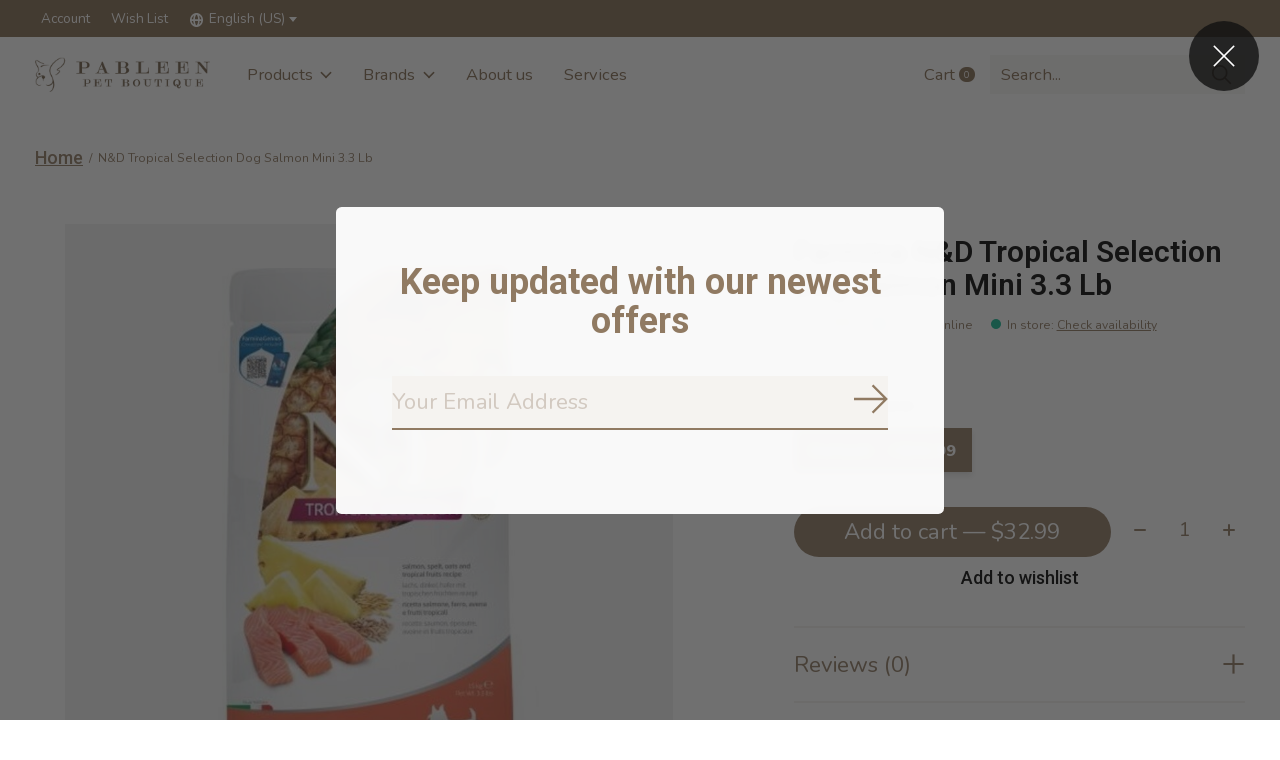

--- FILE ---
content_type: text/html;charset=utf-8
request_url: https://www.pableen.com/us/tropical-selection-dog-salmon-mini-33-lb.html
body_size: 19068
content:
<!doctype html>
<html lang="en">
<head>
<script type="application/ld+json">
{
  "@context": "https://schema.org",
  "@type": "LocalBusiness",
  "name": "Pableen Pet Boutique",
  "image": "https://cdn.shoplightspeed.com/shops/634357/themes/16589/v/480241/assets/logo.png?20220317162545",
  "@id": "",
  "url": "https://www.pableen.com/us/",
  "telephone": "(514) 925-3335",
  "address": {
    "@type": "PostalAddress",
    "streetAddress": "293 Rue de la Montagne",
    "addressLocality": "Montreal",
    "addressRegion": "QC",
    "postalCode": "QC H3C 4K4",
    "addressCountry": "CA"
  },
  "geo": {
    "@type": "GeoCoordinates",
    "latitude": 45.4922148,
    "longitude": -73.56156659999999
  },
  "openingHoursSpecification": [{
    "@type": "OpeningHoursSpecification",
    "dayOfWeek": [
      "Monday",
      "Tuesday",
      "Wednesday",
      "Thursday",
      "Friday"
    ],
    "opens": "10:00",
    "closes": "19:00"
  },{
    "@type": "OpeningHoursSpecification",
    "dayOfWeek": [
      "Saturday",
      "Sunday"
    ],
    "opens": "10:00",
    "closes": "17:00"
  }],
  "sameAs": [
    "https://www.facebook.com/PableenPetBoutique/",
    "https://www.instagram.com/pableenpetboutique/"
  ] 
}
</script>

  <meta name="google-site-verification" content="SzuUyExcUYJu7a2Um6ElJlx6efQ8TwDaeDFPvugJMII" />
    <meta charset="utf-8"/>
<!-- [START] 'blocks/head.rain' -->
<!--

  (c) 2008-2026 Lightspeed Netherlands B.V.
  http://www.lightspeedhq.com
  Generated: 15-01-2026 @ 12:13:55

-->
<link rel="canonical" href="https://www.pableen.com/us/tropical-selection-dog-salmon-mini-33-lb.html"/>
<link rel="alternate" href="https://www.pableen.com/us/index.rss" type="application/rss+xml" title="New products"/>
<meta name="robots" content="noodp,noydir"/>
<meta property="og:url" content="https://www.pableen.com/us/tropical-selection-dog-salmon-mini-33-lb.html?source=facebook"/>
<meta property="og:site_name" content="Pableen Pet Boutique"/>
<meta property="og:title" content="Tropical Selection Dog Salmon Mini 3.3 Lb"/>
<meta property="og:description" content="Discover our huge selection of products for pets at the best price. Shop now and your pet will thank you."/>
<meta property="og:image" content="https://cdn.shoplightspeed.com/shops/634357/files/57824846/farmina-n-d-tropical-selection-dog-salmon-mini-33.jpg"/>
<!--[if lt IE 9]>
<script src="https://cdn.shoplightspeed.com/assets/html5shiv.js?2025-02-20"></script>
<![endif]-->
<!-- [END] 'blocks/head.rain' -->
  
    



  <meta property="product:brand" content="Farmina">  <meta property="product:availability" content="in stock">  <meta property="product:condition" content="new">
  <meta property="product:price:amount" content="32.99">
  <meta property="product:price:currency" content="CAD">
  <meta name="description" content="Discover our huge selection of products for pets at the best price. Shop now and your pet will thank you." />
<meta name="keywords" content="Farmina, N&amp;D, Tropical, Selection, Dog, Salmon, Mini, 3.3, Lb" />
<meta charset="UTF-8">
<meta http-equiv="X-UA-Compatible" content="ie=edge">
<meta name="viewport" content="width=device-width, initial-scale=1">
<meta name="apple-mobile-web-app-capable" content="yes">
<meta name="apple-mobile-web-app-status-bar-style" content="black">
<meta name="viewport" content="width=device-width, initial-scale=1, maximum-scale=1, user-scalable=0"/>
<title>Tropical Selection Dog Salmon Mini 3.3 Lb - Pableen Pet Boutique</title>  
  <link rel="preload" href="https://cdn.shoplightspeed.com/shops/634357/themes/16589/assets/q4tre-icons.woff2" as="font" type="font/woff2" crossorigin="anonymous">
  <link rel="preload" href="https://cdn.shoplightspeed.com/shops/634357/themes/16589/assets/q4tre.woff2" as="font" type="font/woff2" crossorigin="anonymous">
  <link rel="shortcut icon" href="https://cdn.shoplightspeed.com/shops/634357/themes/16589/v/480363/assets/favicon.png?20220317162545" type="image/x-icon" />
      <link href='//fonts.googleapis.com/css?family=Nunito:400,400i,300,500,600,700,700i,800,900|Roboto:400,400i,300,500,600,700,700i,800,900' rel='preload' as='style'>
    <link href='//fonts.googleapis.com/css?family=Nunito:400,400i,300,500,600,700,700i,800,900|Roboto:400,400i,300,500,600,700,700i,800,900' rel='stylesheet' type='text/css'>
    
  <script>document.getElementsByTagName("html")[0].className += " js";</script>
  <script>
    if('CSS' in window && CSS.supports('color', 'var(--color-var)')) {
      document.write('<link rel="stylesheet" href="https://cdn.shoplightspeed.com/shops/634357/themes/16589/assets/style.css?20250914143359">');
    } else {
      document.write('<link rel="stylesheet" href="https://cdn.shoplightspeed.com/shops/634357/themes/16589/assets/style-fallback.css?20250914143359">');
      document.write('<script src="https://polyfill.io/v3/polyfill.min.js"><\/script>');
    }
  </script>
  <noscript>
    <link rel="stylesheet" href="https://cdn.shoplightspeed.com/shops/634357/themes/16589/assets/style-fallback.css?20250914143359">
    <script src="https://polyfill.io/v3/polyfill.min.js"></script>
  </noscript>
    
    
    <link rel="stylesheet" href="https://cdn.shoplightspeed.com/shops/634357/themes/16589/assets/settings.css?20250914143359" />  
  <link rel="stylesheet" href="https://cdn.shoplightspeed.com/shops/634357/themes/16589/assets/custom.css?20250914143359" />
  
      
      
</head>
<body class="page-tropical-selection-dog-salmon-mini-3.3-lb">
            
  <script>
  var site_url = 'https://www.pableen.com/us/',
      static_url = 'https://cdn.shoplightspeed.com/shops/634357/',
      search_url = "https://www.pableen.com/us/search/",
      promo_popup_hide_until = '5',
      promo_popup_delay = '5000',
      product_card_options = 'swatches-color',
  		product_card_second_image = 1,
      no_inventory_text = "Stock information is currently unavailable for this product.",
      feedToken = 'https://ig.instant-tokens.com/users/680992cc-5f22-4ce4-957d-8c59bdf78532/instagram/5118891424833502/token?userSecret=hur1s1vgewz9zm44nd9kd',
      last_updated_text = 'Last updated',
      today_at_text = 'Today at',
      in_stock_text = 'In stock',
      in_stock_online_text = 'In stock online',
      out_of_stock_text = 'Out of stock',
      out_of_stock_text_options = '(Out of stock)',
      out_of_stock_online_text = 'Out of stock online',
      on_backorder_text = 'On backorder',
      on_backorder_online_text = 'On backorder online',
      in_store_text = 'In store',
      not_in_store_text = 'Not in store',
      inventory_notice_text = 'Online and in-store prices may differ',
      inventory_line_text = '$1 at $2',
      default_variant_text = 'Make a choice',
      apply_text = 'Apply',
      points_text = '<span class="js-insert-points"></span>pts',
      money_off_text = '<span class="js-insert-money-off"></span> off',
      valid_for_text = 'Valid for',
      all_text = 'All',
      currency_format = 'C$',
      priceStatus = 'enabled';
</script>
    
    <div class="pre-header">
  <div class="pre-header__container container max-width-xl flex items-center justify-between">
        
        
    <ul class="pre-header__nav display@md">
            
      <li class="pre-header__item">
        <a href="#0" class="pre-header__link" aria-controls="drawerLogin"><span>Account</span></a>
      </li>
            <li class="pre-header__item">
        <a href="#0" class="pre-header__link" aria-controls="drawerLogin"><span>Wish List</span></a>
      </li>
                        <li class="pre-header__item">
        <a href="#" class="pre-header__link"><span><svg viewBox="0 0 16 16" fill="currentColor"><path d="M8,0C3.6,0,0,3.6,0,8s3.6,8,8,8s8-3.6,8-8S12.4,0,8,0z M13.9,7H12c-0.1-1.5-0.4-2.9-0.8-4.1 C12.6,3.8,13.6,5.3,13.9,7z M8,14c-0.6,0-1.8-1.9-2-5H10C9.8,12.1,8.6,14,8,14z M6,7c0.2-3.1,1.3-5,2-5s1.8,1.9,2,5H6z M4.9,2.9 C4.4,4.1,4.1,5.5,4,7H2.1C2.4,5.3,3.4,3.8,4.9,2.9z M2.1,9H4c0.1,1.5,0.4,2.9,0.8,4.1C3.4,12.2,2.4,10.7,2.1,9z M11.1,13.1 c0.5-1.2,0.7-2.6,0.8-4.1h1.9C13.6,10.7,12.6,12.2,11.1,13.1z"></path></svg>English (US)</span> <svg class="pre-header__dropdown-icon icon" aria-hidden="true" viewBox="0 0 12 12"><path d="M6,9l4-5H2Z"/></svg></a>
        <ul class="pre-header__dropdown" data-theme="default">

          <li class="nav-v2__item">
            
  
<ul class="nav-v2__list">
      <li><a href="https://www.pableen.com/us/go/product/59310121" class="pre-header__dropdown-link" aria-selected="true">English (US)</a></li>
    <li><a href="https://www.pableen.com/fc/go/product/59310121" class="pre-header__dropdown-link">Français (CA)</a></li>
  </ul>

          </li>
        </ul>
      </li>
          </ul>
  
  	      </div>
</div>


<header class="mega-nav mega-nav--mobile mega-nav--desktop@md mega-nav--mobile-panel position-relative js-mega-nav">
  <div class="mega-nav__container">
        <!-- logo -->
    <a href="https://www.pableen.com/us/" class="mega-nav__logo">
            <img src="https://cdn.shoplightspeed.com/shops/634357/themes/16589/v/480241/assets/logo.png?20220317162545" height="32" class="logo" alt="Pableen Pet Boutique">
            <img src="https://cdn.shoplightspeed.com/shops/634357/themes/16589/v/480249/assets/logo-white.png?20220317162545" height="32" class="logo--white" alt="Pableen Pet Boutique">
                </a>
            
        
    <!-- icon buttons --mobile -->
    <div class="mega-nav__icon-btns mega-nav__icon-btns--mobile">
      <a href="#0" class="mega-nav__icon-btn" aria-controls="drawerLogin">
        <svg class="icon" viewBox="0 0 24 24">
          <title>Go to account settings</title>
          <g class="icon__group" fill="none" stroke="currentColor" stroke-linecap="square" stroke-miterlimit="10">
            <circle cx="12" cy="6" r="4" />
            <path d="M12 13a8 8 0 00-8 8h16a8 8 0 00-8-8z" />
          </g>
        </svg>
      </a>
	
            
      <button class="reset mega-nav__icon-btn mega-nav__icon-btn--cart js-tab-focus" aria-label="Toggle cart" aria-controls="drawerCart">
        <svg class="icon" viewBox="0 0 24 24" >
          <title>Cart</title>
          <g class="icon__group" stroke-linecap="square" fill="none" stroke-linejoin="miter" stroke="currentColor">
            <polygon points="21,21.8 3,21.8 5,6.8 19,6.8 	"/>
            <path d="M8,9.8v-4c0-2.2,1.8-4,4-4l0,0c2.2,0,4,1.8,4,4v4"/>
          </g>
        </svg>
        <span class="counter counter--cart margin-left-xxs"><span class="js-cart-counter">0</span> <i class="sr-only">items</i></span>
      </button>

      <button class="reset mega-nav__icon-btn mega-nav__icon-btn--menu js-tab-focus" aria-label="Toggle menu" aria-controls="mega-nav-navigation">
        <svg class="icon" viewBox="0 0 24 24">
          <g class="icon__group" fill="none" stroke="currentColor" stroke-linecap="square" stroke-miterlimit="10">
            <path d="M2 6h20" />
            <path d="M2 12h20" />
            <path d="M2 18h20" />
          </g>
        </svg>
      </button>
    </div>

    <div class="mega-nav__nav js-mega-nav__nav" id="mega-nav-navigation" role="navigation" aria-label="Main">
    <div class="mega-nav__nav-wrapper js-scroll-container">
    <div class="mega-nav__nav-inner">
      <ul class="mega-nav__items">

                <!-- search input --desktop -->
        <li class="mega-nav__item mega-nav__item--search position-relative margin-bottom-xs hide@md">
          <form action="https://www.pableen.com/us/search/" method="get" class="search-form" autocomplete="off">
            <div class="mega-nav__search-input search-input search-input--icon-left text-sm@md">
              <input class="form-control  js-live-search" type="search" name="q" id="searchInputX" placeholder="Search..." aria-label="Search">
              <button class="search-input__btn">
                <svg class="icon" viewBox="0 0 24 24"><title>Submit</title><g stroke-linecap="square" stroke-linejoin="miter" stroke-width="2" stroke="currentColor" fill="none" stroke-miterlimit="10"><line x1="22" y1="22" x2="15.656" y2="15.656"></line><circle cx="10" cy="10" r="8"></circle></g></svg>
              </button>
            </div>

            <div class="live-search__dropdown margin-bottom-xs position-relative" data-theme="default">
              <div class="text-center is-hidden js-live-search__loader" aria-hidden="true">
                <svg class="icon icon--sm icon--is-spinning" viewBox="0 0 32 32"><g stroke-linecap="square" stroke-linejoin="miter" stroke-width="2" stroke="currentColor" fill="none"><circle cx="16" cy="16" r="15" opacity="0.4"></circle><path d="M16,1A15,15,0,0,1,31,16" stroke-linecap="butt"></path></g></svg>
              </div>
              <div class="js-live-search__wrapper">
                <!-- Results will be loaded here -->
              </div>
              <button type="submit" class="btn btn--arrow margin-top-sm is-hidden js-live-search__view-all">View all results (<span class="js-live-search__count"></span>)</button>
            </div>
          </form>
        </li>
        
        
                <!-- Layout 1 -> tabbed product categories -->
        <li class="mega-nav__item js-mega-nav__item">
          <button class="reset mega-nav__control js-mega-nav__control js-tab-focus">
            Products
            <i class="mega-nav__arrow-icon" aria-hidden="true">
              <svg class="icon" viewBox="0 0 16 16">
                <g class="icon__group" fill="none" stroke="currentColor" stroke-linecap="square" stroke-miterlimit="10">
                  <path d="M2 2l12 12" />
                  <path d="M14 2L2 14" />
                </g>
              </svg>
            </i>
          </button>

          <div class="mega-nav__sub-nav-wrapper">
            <div class="mega-nav__panel-header hide@md text-md">
              <button class="reset js-mega-nav__control js-tab-focus">
                <svg class="icon" viewBox="0 0 482.239 482.239">
                  <title>Back</title>
                  <path d="m206.812 34.446-206.812 206.673 206.743 206.674 24.353-24.284-165.167-165.167h416.31v-34.445h-416.31l165.236-165.236z"></path>
                </svg>
              </button>
              <div class="mega-nav__panel-title">
                Products
              </div>
            </div>
            <div class="mega-nav__sub-nav-wrapper-inner mega-nav__sub-nav mega-nav__sub-nav--layout-1 js-scroll-container">

              <!-- links - visible on mobile -->
              <ul class="mega-nav__sub-items">
                                <li class="mega-nav__sub-item js-mega-nav__item">
                                    <button class="reset mega-nav__control js-mega-nav__control js-tab-focus">
                    <span class="flex items-center gap-xs width-100%">
                                            <span class="flex items-center width-100%">
                        Dog 
                        <i class="mega-nav__arrow-icon" aria-hidden="true">
                          <svg class="icon" viewBox="0 0 16 16">
                            <g class="icon__group" fill="none" stroke="currentColor" stroke-linecap="square" stroke-miterlimit="10">
                              <path d="M2 2l12 12" />
                              <path d="M14 2L2 14" />
                            </g>
                          </svg>
                        </i>
                      </span>
                    </span>
                  </button>
                  <div class="mega-nav__sub-nav-wrapper">
                    <div class="mega-nav__panel-header hide@md text-md">
                      <button class="reset js-mega-nav__control js-tab-focus">
                        <svg class="icon" viewBox="0 0 482.239 482.239">
                          <title>Back</title>
                          <path d="m206.812 34.446-206.812 206.673 206.743 206.674 24.353-24.284-165.167-165.167h416.31v-34.445h-416.31l165.236-165.236z"></path>
                        </svg>
                      </button>
                      <div class="mega-nav__panel-title">
                        Dog 
                      </div>
                    </div>
                    <div class="mega-nav__sub-nav-wrapper-inner js-scroll-container">
                      <!-- links - visible on mobile -->
                      <ul class="mega-nav__sub-items">
                        <li class="mega-nav__sub-item">
                          <a href="https://www.pableen.com/us/dog/" class="mega-nav__control">
                            <span class="flex items-center gap-xs">
                              <i>All Dog </i>
                            </span>
                          </a>
                        </li>
                                                <li class="mega-nav__sub-item js-mega-nav__item">
                                                    <button class="reset mega-nav__control js-mega-nav__control js-tab-focus">
                            Food
                            <i class="mega-nav__arrow-icon" aria-hidden="true">
                              <svg class="icon" viewBox="0 0 16 16">
                                <g class="icon__group" fill="none" stroke="currentColor" stroke-linecap="square" stroke-miterlimit="10">
                                  <path d="M2 2l12 12" />
                                  <path d="M14 2L2 14" />
                                </g>
                              </svg>
                            </i>
                          </button>
                          <div class="mega-nav__sub-nav-wrapper">
                            <div class="mega-nav__panel-header hide@md text-md">
                              <button class="reset js-mega-nav__control js-tab-focus">
                                <svg class="icon" viewBox="0 0 482.239 482.239">
                                  <title>Back</title>
                                  <path d="m206.812 34.446-206.812 206.673 206.743 206.674 24.353-24.284-165.167-165.167h416.31v-34.445h-416.31l165.236-165.236z"></path>
                                </svg>
                              </button>
                              <div class="mega-nav__panel-title">
                                Food
                              </div>

                            </div>
                            <div class="mega-nav__sub-nav-wrapper-inner js-scroll-container">
                              <ul class="mega-nav__sub-items">
                                <li class="mega-nav__sub-item">
                                  <a href="https://www.pableen.com/us/dog/food/" class="mega-nav__control">
                                    <span class="flex items-center gap-xs">
                                                                            <i>All Food</i>
                                    </span>
                                  </a>
                                </li>
                                                                <li class="mega-nav__sub-item">
                                                                    <a href="https://www.pableen.com/us/dog/food/dry-food/" class="mega-nav__control">
                                    <span class="flex items-center gap-xs">
                                                                            <i>Dry Food</i>
                                    </span>
                                  </a>
                                                                  </li>
                                                                <li class="mega-nav__sub-item">
                                                                    <a href="https://www.pableen.com/us/dog/food/wet-food/" class="mega-nav__control">
                                    <span class="flex items-center gap-xs">
                                                                            <i>Wet Food</i>
                                    </span>
                                  </a>
                                                                  </li>
                                                                <li class="mega-nav__sub-item">
                                                                    <a href="https://www.pableen.com/us/dog/food/raw-food/" class="mega-nav__control">
                                    <span class="flex items-center gap-xs">
                                                                            <i>Raw Food</i>
                                    </span>
                                  </a>
                                                                  </li>
                                                                <li class="mega-nav__sub-item">
                                                                    <a href="https://www.pableen.com/us/dog/food/dehydrated-food/" class="mega-nav__control">
                                    <span class="flex items-center gap-xs">
                                                                            <i>Dehydrated Food</i>
                                    </span>
                                  </a>
                                                                  </li>
                                                                <li class="mega-nav__sub-item">
                                                                    <a href="https://www.pableen.com/us/dog/food/freeze-dried-food/" class="mega-nav__control">
                                    <span class="flex items-center gap-xs">
                                                                            <i>Freeze-dried Food</i>
                                    </span>
                                  </a>
                                                                  </li>
                                                                <li class="mega-nav__sub-item">
                                                                    <a href="https://www.pableen.com/us/dog/food/food-toppers/" class="mega-nav__control">
                                    <span class="flex items-center gap-xs">
                                                                            <i>Food toppers</i>
                                    </span>
                                  </a>
                                                                  </li>
                                                                <li class="mega-nav__sub-item">
                                                                    <a href="https://www.pableen.com/us/dog/food/frozen-food/" class="mega-nav__control">
                                    <span class="flex items-center gap-xs">
                                                                            <i>Frozen Food</i>
                                    </span>
                                  </a>
                                                                  </li>
                                                                <li class="mega-nav__sub-item">
                                                                    <a href="https://www.pableen.com/us/dog/food/bones-chews/" class="mega-nav__control">
                                    <span class="flex items-center gap-xs">
                                                                            <i>Bones &amp; Chews</i>
                                    </span>
                                  </a>
                                                                  </li>
                                                              </ul>
                            </div>
                          </div>


                                                  </li>
                                                <li class="mega-nav__sub-item">
                                                    <a href="https://www.pableen.com/us/dog/supplements/" class="mega-nav__control">
                            <span class="flex items-center gap-xs">
                                                            <i>Supplements</i>
                            </span>
                          </a>
                                                  </li>
                                                <li class="mega-nav__sub-item js-mega-nav__item">
                                                    <button class="reset mega-nav__control js-mega-nav__control js-tab-focus">
                            Treats
                            <i class="mega-nav__arrow-icon" aria-hidden="true">
                              <svg class="icon" viewBox="0 0 16 16">
                                <g class="icon__group" fill="none" stroke="currentColor" stroke-linecap="square" stroke-miterlimit="10">
                                  <path d="M2 2l12 12" />
                                  <path d="M14 2L2 14" />
                                </g>
                              </svg>
                            </i>
                          </button>
                          <div class="mega-nav__sub-nav-wrapper">
                            <div class="mega-nav__panel-header hide@md text-md">
                              <button class="reset js-mega-nav__control js-tab-focus">
                                <svg class="icon" viewBox="0 0 482.239 482.239">
                                  <title>Back</title>
                                  <path d="m206.812 34.446-206.812 206.673 206.743 206.674 24.353-24.284-165.167-165.167h416.31v-34.445h-416.31l165.236-165.236z"></path>
                                </svg>
                              </button>
                              <div class="mega-nav__panel-title">
                                Treats
                              </div>

                            </div>
                            <div class="mega-nav__sub-nav-wrapper-inner js-scroll-container">
                              <ul class="mega-nav__sub-items">
                                <li class="mega-nav__sub-item">
                                  <a href="https://www.pableen.com/us/dog/treats/" class="mega-nav__control">
                                    <span class="flex items-center gap-xs">
                                                                            <i>All Treats</i>
                                    </span>
                                  </a>
                                </li>
                                                                <li class="mega-nav__sub-item">
                                                                    <a href="https://www.pableen.com/us/dog/treats/bones-chews/" class="mega-nav__control">
                                    <span class="flex items-center gap-xs">
                                                                            <i>Bones &amp; Chews</i>
                                    </span>
                                  </a>
                                                                  </li>
                                                                <li class="mega-nav__sub-item">
                                                                    <a href="https://www.pableen.com/us/dog/treats/dental-treats/" class="mega-nav__control">
                                    <span class="flex items-center gap-xs">
                                                                            <i>Dental treats</i>
                                    </span>
                                  </a>
                                                                  </li>
                                                                <li class="mega-nav__sub-item">
                                                                    <a href="https://www.pableen.com/us/dog/treats/dry-treats/" class="mega-nav__control">
                                    <span class="flex items-center gap-xs">
                                                                            <i>Dry treats</i>
                                    </span>
                                  </a>
                                                                  </li>
                                                                <li class="mega-nav__sub-item">
                                                                    <a href="https://www.pableen.com/us/dog/treats/cookies/" class="mega-nav__control">
                                    <span class="flex items-center gap-xs">
                                                                            <i>Cookies</i>
                                    </span>
                                  </a>
                                                                  </li>
                                                                <li class="mega-nav__sub-item">
                                                                    <a href="https://www.pableen.com/us/dog/treats/dehydrated-treats/" class="mega-nav__control">
                                    <span class="flex items-center gap-xs">
                                                                            <i>Dehydrated treats</i>
                                    </span>
                                  </a>
                                                                  </li>
                                                                <li class="mega-nav__sub-item">
                                                                    <a href="https://www.pableen.com/us/dog/treats/raw-treats/" class="mega-nav__control">
                                    <span class="flex items-center gap-xs">
                                                                            <i>Raw Treats</i>
                                    </span>
                                  </a>
                                                                  </li>
                                                                <li class="mega-nav__sub-item">
                                                                    <a href="https://www.pableen.com/us/dog/treats/freeze-dried-treats/" class="mega-nav__control">
                                    <span class="flex items-center gap-xs">
                                                                            <i>Freeze-dried treats</i>
                                    </span>
                                  </a>
                                                                  </li>
                                                              </ul>
                            </div>
                          </div>


                                                  </li>
                                                <li class="mega-nav__sub-item js-mega-nav__item">
                                                    <button class="reset mega-nav__control js-mega-nav__control js-tab-focus">
                            Accessories
                            <i class="mega-nav__arrow-icon" aria-hidden="true">
                              <svg class="icon" viewBox="0 0 16 16">
                                <g class="icon__group" fill="none" stroke="currentColor" stroke-linecap="square" stroke-miterlimit="10">
                                  <path d="M2 2l12 12" />
                                  <path d="M14 2L2 14" />
                                </g>
                              </svg>
                            </i>
                          </button>
                          <div class="mega-nav__sub-nav-wrapper">
                            <div class="mega-nav__panel-header hide@md text-md">
                              <button class="reset js-mega-nav__control js-tab-focus">
                                <svg class="icon" viewBox="0 0 482.239 482.239">
                                  <title>Back</title>
                                  <path d="m206.812 34.446-206.812 206.673 206.743 206.674 24.353-24.284-165.167-165.167h416.31v-34.445h-416.31l165.236-165.236z"></path>
                                </svg>
                              </button>
                              <div class="mega-nav__panel-title">
                                Accessories
                              </div>

                            </div>
                            <div class="mega-nav__sub-nav-wrapper-inner js-scroll-container">
                              <ul class="mega-nav__sub-items">
                                <li class="mega-nav__sub-item">
                                  <a href="https://www.pableen.com/us/dog/accessories/" class="mega-nav__control">
                                    <span class="flex items-center gap-xs">
                                                                            <i>All Accessories</i>
                                    </span>
                                  </a>
                                </li>
                                                                <li class="mega-nav__sub-item">
                                                                    <a href="https://www.pableen.com/us/dog/accessories/bowls-containers-fountains/" class="mega-nav__control">
                                    <span class="flex items-center gap-xs">
                                                                            <i>Bowls / Containers / Fountains</i>
                                    </span>
                                  </a>
                                                                  </li>
                                                                <li class="mega-nav__sub-item">
                                                                    <a href="https://www.pableen.com/us/dog/accessories/leashes-collars-harness/" class="mega-nav__control">
                                    <span class="flex items-center gap-xs">
                                                                            <i>Leashes / Collars / Harness</i>
                                    </span>
                                  </a>
                                                                  </li>
                                                                <li class="mega-nav__sub-item">
                                                                    <a href="https://www.pableen.com/us/dog/accessories/toys/" class="mega-nav__control">
                                    <span class="flex items-center gap-xs">
                                                                            <i>Toys</i>
                                    </span>
                                  </a>
                                                                  </li>
                                                                <li class="mega-nav__sub-item">
                                                                    <a href="https://www.pableen.com/us/dog/accessories/transport/" class="mega-nav__control">
                                    <span class="flex items-center gap-xs">
                                                                            <i>Transport</i>
                                    </span>
                                  </a>
                                                                  </li>
                                                                <li class="mega-nav__sub-item">
                                                                    <a href="https://www.pableen.com/us/dog/accessories/other-accessories/" class="mega-nav__control">
                                    <span class="flex items-center gap-xs">
                                                                            <i>Other accessories</i>
                                    </span>
                                  </a>
                                                                  </li>
                                                                <li class="mega-nav__sub-item">
                                                                    <a href="https://www.pableen.com/us/dog/accessories/beds-and-tents/" class="mega-nav__control">
                                    <span class="flex items-center gap-xs">
                                                                            <i>Beds and tents</i>
                                    </span>
                                  </a>
                                                                  </li>
                                                                <li class="mega-nav__sub-item">
                                                                    <a href="https://www.pableen.com/us/dog/accessories/clothing/" class="mega-nav__control">
                                    <span class="flex items-center gap-xs">
                                                                            <i>Clothing</i>
                                    </span>
                                  </a>
                                                                  </li>
                                                              </ul>
                            </div>
                          </div>


                                                  </li>
                                                <li class="mega-nav__sub-item js-mega-nav__item">
                                                    <button class="reset mega-nav__control js-mega-nav__control js-tab-focus">
                            Cleanliness
                            <i class="mega-nav__arrow-icon" aria-hidden="true">
                              <svg class="icon" viewBox="0 0 16 16">
                                <g class="icon__group" fill="none" stroke="currentColor" stroke-linecap="square" stroke-miterlimit="10">
                                  <path d="M2 2l12 12" />
                                  <path d="M14 2L2 14" />
                                </g>
                              </svg>
                            </i>
                          </button>
                          <div class="mega-nav__sub-nav-wrapper">
                            <div class="mega-nav__panel-header hide@md text-md">
                              <button class="reset js-mega-nav__control js-tab-focus">
                                <svg class="icon" viewBox="0 0 482.239 482.239">
                                  <title>Back</title>
                                  <path d="m206.812 34.446-206.812 206.673 206.743 206.674 24.353-24.284-165.167-165.167h416.31v-34.445h-416.31l165.236-165.236z"></path>
                                </svg>
                              </button>
                              <div class="mega-nav__panel-title">
                                Cleanliness
                              </div>

                            </div>
                            <div class="mega-nav__sub-nav-wrapper-inner js-scroll-container">
                              <ul class="mega-nav__sub-items">
                                <li class="mega-nav__sub-item">
                                  <a href="https://www.pableen.com/us/dog/cleanliness/" class="mega-nav__control">
                                    <span class="flex items-center gap-xs">
                                                                            <i>All Cleanliness</i>
                                    </span>
                                  </a>
                                </li>
                                                                <li class="mega-nav__sub-item">
                                                                    <a href="https://www.pableen.com/us/dog/cleanliness/odors-cleaners/" class="mega-nav__control">
                                    <span class="flex items-center gap-xs">
                                                                            <i>Odors &amp; Cleaners</i>
                                    </span>
                                  </a>
                                                                  </li>
                                                                <li class="mega-nav__sub-item">
                                                                    <a href="https://www.pableen.com/us/dog/cleanliness/shampoos/" class="mega-nav__control">
                                    <span class="flex items-center gap-xs">
                                                                            <i>Shampoos</i>
                                    </span>
                                  </a>
                                                                  </li>
                                                                <li class="mega-nav__sub-item">
                                                                    <a href="https://www.pableen.com/us/dog/cleanliness/dental-care/" class="mega-nav__control">
                                    <span class="flex items-center gap-xs">
                                                                            <i>Dental care</i>
                                    </span>
                                  </a>
                                                                  </li>
                                                                <li class="mega-nav__sub-item">
                                                                    <a href="https://www.pableen.com/us/dog/cleanliness/clean-up/" class="mega-nav__control">
                                    <span class="flex items-center gap-xs">
                                                                            <i>Clean up</i>
                                    </span>
                                  </a>
                                                                  </li>
                                                                <li class="mega-nav__sub-item">
                                                                    <a href="https://www.pableen.com/us/dog/cleanliness/other-cleanliness/" class="mega-nav__control">
                                    <span class="flex items-center gap-xs">
                                                                            <i>Other Cleanliness</i>
                                    </span>
                                  </a>
                                                                  </li>
                                                              </ul>
                            </div>
                          </div>


                                                  </li>
                                              </ul>
                    </div>
                  </div>

                                  </li>
                                <li class="mega-nav__sub-item js-mega-nav__item">
                                    <button class="reset mega-nav__control js-mega-nav__control js-tab-focus">
                    <span class="flex items-center gap-xs width-100%">
                                            <span class="flex items-center width-100%">
                        Cat
                        <i class="mega-nav__arrow-icon" aria-hidden="true">
                          <svg class="icon" viewBox="0 0 16 16">
                            <g class="icon__group" fill="none" stroke="currentColor" stroke-linecap="square" stroke-miterlimit="10">
                              <path d="M2 2l12 12" />
                              <path d="M14 2L2 14" />
                            </g>
                          </svg>
                        </i>
                      </span>
                    </span>
                  </button>
                  <div class="mega-nav__sub-nav-wrapper">
                    <div class="mega-nav__panel-header hide@md text-md">
                      <button class="reset js-mega-nav__control js-tab-focus">
                        <svg class="icon" viewBox="0 0 482.239 482.239">
                          <title>Back</title>
                          <path d="m206.812 34.446-206.812 206.673 206.743 206.674 24.353-24.284-165.167-165.167h416.31v-34.445h-416.31l165.236-165.236z"></path>
                        </svg>
                      </button>
                      <div class="mega-nav__panel-title">
                        Cat
                      </div>
                    </div>
                    <div class="mega-nav__sub-nav-wrapper-inner js-scroll-container">
                      <!-- links - visible on mobile -->
                      <ul class="mega-nav__sub-items">
                        <li class="mega-nav__sub-item">
                          <a href="https://www.pableen.com/us/cat/" class="mega-nav__control">
                            <span class="flex items-center gap-xs">
                              <i>All Cat</i>
                            </span>
                          </a>
                        </li>
                                                <li class="mega-nav__sub-item js-mega-nav__item">
                                                    <button class="reset mega-nav__control js-mega-nav__control js-tab-focus">
                            Food
                            <i class="mega-nav__arrow-icon" aria-hidden="true">
                              <svg class="icon" viewBox="0 0 16 16">
                                <g class="icon__group" fill="none" stroke="currentColor" stroke-linecap="square" stroke-miterlimit="10">
                                  <path d="M2 2l12 12" />
                                  <path d="M14 2L2 14" />
                                </g>
                              </svg>
                            </i>
                          </button>
                          <div class="mega-nav__sub-nav-wrapper">
                            <div class="mega-nav__panel-header hide@md text-md">
                              <button class="reset js-mega-nav__control js-tab-focus">
                                <svg class="icon" viewBox="0 0 482.239 482.239">
                                  <title>Back</title>
                                  <path d="m206.812 34.446-206.812 206.673 206.743 206.674 24.353-24.284-165.167-165.167h416.31v-34.445h-416.31l165.236-165.236z"></path>
                                </svg>
                              </button>
                              <div class="mega-nav__panel-title">
                                Food
                              </div>

                            </div>
                            <div class="mega-nav__sub-nav-wrapper-inner js-scroll-container">
                              <ul class="mega-nav__sub-items">
                                <li class="mega-nav__sub-item">
                                  <a href="https://www.pableen.com/us/cat/food/" class="mega-nav__control">
                                    <span class="flex items-center gap-xs">
                                                                            <i>All Food</i>
                                    </span>
                                  </a>
                                </li>
                                                                <li class="mega-nav__sub-item">
                                                                    <a href="https://www.pableen.com/us/cat/food/dry-food/" class="mega-nav__control">
                                    <span class="flex items-center gap-xs">
                                                                            <i>Dry Food</i>
                                    </span>
                                  </a>
                                                                  </li>
                                                                <li class="mega-nav__sub-item">
                                                                    <a href="https://www.pableen.com/us/cat/food/wet-food/" class="mega-nav__control">
                                    <span class="flex items-center gap-xs">
                                                                            <i>Wet Food</i>
                                    </span>
                                  </a>
                                                                  </li>
                                                                <li class="mega-nav__sub-item">
                                                                    <a href="https://www.pableen.com/us/cat/food/raw-food/" class="mega-nav__control">
                                    <span class="flex items-center gap-xs">
                                                                            <i>Raw Food</i>
                                    </span>
                                  </a>
                                                                  </li>
                                                                <li class="mega-nav__sub-item">
                                                                    <a href="https://www.pableen.com/us/cat/food/freeze-dried-food/" class="mega-nav__control">
                                    <span class="flex items-center gap-xs">
                                                                            <i>Freeze-dried Food</i>
                                    </span>
                                  </a>
                                                                  </li>
                                                              </ul>
                            </div>
                          </div>


                                                  </li>
                                                <li class="mega-nav__sub-item js-mega-nav__item">
                                                    <button class="reset mega-nav__control js-mega-nav__control js-tab-focus">
                            Treats
                            <i class="mega-nav__arrow-icon" aria-hidden="true">
                              <svg class="icon" viewBox="0 0 16 16">
                                <g class="icon__group" fill="none" stroke="currentColor" stroke-linecap="square" stroke-miterlimit="10">
                                  <path d="M2 2l12 12" />
                                  <path d="M14 2L2 14" />
                                </g>
                              </svg>
                            </i>
                          </button>
                          <div class="mega-nav__sub-nav-wrapper">
                            <div class="mega-nav__panel-header hide@md text-md">
                              <button class="reset js-mega-nav__control js-tab-focus">
                                <svg class="icon" viewBox="0 0 482.239 482.239">
                                  <title>Back</title>
                                  <path d="m206.812 34.446-206.812 206.673 206.743 206.674 24.353-24.284-165.167-165.167h416.31v-34.445h-416.31l165.236-165.236z"></path>
                                </svg>
                              </button>
                              <div class="mega-nav__panel-title">
                                Treats
                              </div>

                            </div>
                            <div class="mega-nav__sub-nav-wrapper-inner js-scroll-container">
                              <ul class="mega-nav__sub-items">
                                <li class="mega-nav__sub-item">
                                  <a href="https://www.pableen.com/us/cat/treats/" class="mega-nav__control">
                                    <span class="flex items-center gap-xs">
                                                                            <i>All Treats</i>
                                    </span>
                                  </a>
                                </li>
                                                                <li class="mega-nav__sub-item">
                                                                    <a href="https://www.pableen.com/us/cat/treats/other-treats/" class="mega-nav__control">
                                    <span class="flex items-center gap-xs">
                                                                            <i>Other Treats</i>
                                    </span>
                                  </a>
                                                                  </li>
                                                                <li class="mega-nav__sub-item">
                                                                    <a href="https://www.pableen.com/us/cat/treats/dental-treats/" class="mega-nav__control">
                                    <span class="flex items-center gap-xs">
                                                                            <i>Dental treats</i>
                                    </span>
                                  </a>
                                                                  </li>
                                                                <li class="mega-nav__sub-item">
                                                                    <a href="https://www.pableen.com/us/cat/treats/dehydrated-treats/" class="mega-nav__control">
                                    <span class="flex items-center gap-xs">
                                                                            <i>Dehydrated treats</i>
                                    </span>
                                  </a>
                                                                  </li>
                                                                <li class="mega-nav__sub-item">
                                                                    <a href="https://www.pableen.com/us/cat/treats/freeze-dried-treats/" class="mega-nav__control">
                                    <span class="flex items-center gap-xs">
                                                                            <i>Freeze-dried treats</i>
                                    </span>
                                  </a>
                                                                  </li>
                                                              </ul>
                            </div>
                          </div>


                                                  </li>
                                                <li class="mega-nav__sub-item js-mega-nav__item">
                                                    <button class="reset mega-nav__control js-mega-nav__control js-tab-focus">
                            Accessories
                            <i class="mega-nav__arrow-icon" aria-hidden="true">
                              <svg class="icon" viewBox="0 0 16 16">
                                <g class="icon__group" fill="none" stroke="currentColor" stroke-linecap="square" stroke-miterlimit="10">
                                  <path d="M2 2l12 12" />
                                  <path d="M14 2L2 14" />
                                </g>
                              </svg>
                            </i>
                          </button>
                          <div class="mega-nav__sub-nav-wrapper">
                            <div class="mega-nav__panel-header hide@md text-md">
                              <button class="reset js-mega-nav__control js-tab-focus">
                                <svg class="icon" viewBox="0 0 482.239 482.239">
                                  <title>Back</title>
                                  <path d="m206.812 34.446-206.812 206.673 206.743 206.674 24.353-24.284-165.167-165.167h416.31v-34.445h-416.31l165.236-165.236z"></path>
                                </svg>
                              </button>
                              <div class="mega-nav__panel-title">
                                Accessories
                              </div>

                            </div>
                            <div class="mega-nav__sub-nav-wrapper-inner js-scroll-container">
                              <ul class="mega-nav__sub-items">
                                <li class="mega-nav__sub-item">
                                  <a href="https://www.pableen.com/us/cat/accessories/" class="mega-nav__control">
                                    <span class="flex items-center gap-xs">
                                                                            <i>All Accessories</i>
                                    </span>
                                  </a>
                                </li>
                                                                <li class="mega-nav__sub-item">
                                                                    <a href="https://www.pableen.com/us/cat/accessories/toys/" class="mega-nav__control">
                                    <span class="flex items-center gap-xs">
                                                                            <i>Toys</i>
                                    </span>
                                  </a>
                                                                  </li>
                                                                <li class="mega-nav__sub-item">
                                                                    <a href="https://www.pableen.com/us/cat/accessories/cat-tress-scratching-posts/" class="mega-nav__control">
                                    <span class="flex items-center gap-xs">
                                                                            <i>Cat tress &amp; Scratching posts</i>
                                    </span>
                                  </a>
                                                                  </li>
                                                                <li class="mega-nav__sub-item">
                                                                    <a href="https://www.pableen.com/us/cat/accessories/beds-tents/" class="mega-nav__control">
                                    <span class="flex items-center gap-xs">
                                                                            <i>Beds &amp; Tents</i>
                                    </span>
                                  </a>
                                                                  </li>
                                                                <li class="mega-nav__sub-item">
                                                                    <a href="https://www.pableen.com/us/cat/accessories/leashes-collars-harness/" class="mega-nav__control">
                                    <span class="flex items-center gap-xs">
                                                                            <i>Leashes / Collars / Harness</i>
                                    </span>
                                  </a>
                                                                  </li>
                                                                <li class="mega-nav__sub-item">
                                                                    <a href="https://www.pableen.com/us/cat/accessories/transport/" class="mega-nav__control">
                                    <span class="flex items-center gap-xs">
                                                                            <i>Transport</i>
                                    </span>
                                  </a>
                                                                  </li>
                                                                <li class="mega-nav__sub-item">
                                                                    <a href="https://www.pableen.com/us/cat/accessories/bowls-containers-fountains/" class="mega-nav__control">
                                    <span class="flex items-center gap-xs">
                                                                            <i>Bowls / Containers / Fountains</i>
                                    </span>
                                  </a>
                                                                  </li>
                                                                <li class="mega-nav__sub-item">
                                                                    <a href="https://www.pableen.com/us/cat/accessories/other-accessories/" class="mega-nav__control">
                                    <span class="flex items-center gap-xs">
                                                                            <i>Other accessories</i>
                                    </span>
                                  </a>
                                                                  </li>
                                                                <li class="mega-nav__sub-item">
                                                                    <a href="https://www.pableen.com/us/cat/accessories/clothing/" class="mega-nav__control">
                                    <span class="flex items-center gap-xs">
                                                                            <i>Clothing</i>
                                    </span>
                                  </a>
                                                                  </li>
                                                              </ul>
                            </div>
                          </div>


                                                  </li>
                                                <li class="mega-nav__sub-item js-mega-nav__item">
                                                    <button class="reset mega-nav__control js-mega-nav__control js-tab-focus">
                            Cleanliness
                            <i class="mega-nav__arrow-icon" aria-hidden="true">
                              <svg class="icon" viewBox="0 0 16 16">
                                <g class="icon__group" fill="none" stroke="currentColor" stroke-linecap="square" stroke-miterlimit="10">
                                  <path d="M2 2l12 12" />
                                  <path d="M14 2L2 14" />
                                </g>
                              </svg>
                            </i>
                          </button>
                          <div class="mega-nav__sub-nav-wrapper">
                            <div class="mega-nav__panel-header hide@md text-md">
                              <button class="reset js-mega-nav__control js-tab-focus">
                                <svg class="icon" viewBox="0 0 482.239 482.239">
                                  <title>Back</title>
                                  <path d="m206.812 34.446-206.812 206.673 206.743 206.674 24.353-24.284-165.167-165.167h416.31v-34.445h-416.31l165.236-165.236z"></path>
                                </svg>
                              </button>
                              <div class="mega-nav__panel-title">
                                Cleanliness
                              </div>

                            </div>
                            <div class="mega-nav__sub-nav-wrapper-inner js-scroll-container">
                              <ul class="mega-nav__sub-items">
                                <li class="mega-nav__sub-item">
                                  <a href="https://www.pableen.com/us/cat/cleanliness/" class="mega-nav__control">
                                    <span class="flex items-center gap-xs">
                                                                            <i>All Cleanliness</i>
                                    </span>
                                  </a>
                                </li>
                                                                <li class="mega-nav__sub-item">
                                                                    <a href="https://www.pableen.com/us/cat/cleanliness/litters/" class="mega-nav__control">
                                    <span class="flex items-center gap-xs">
                                                                            <i>Litters</i>
                                    </span>
                                  </a>
                                                                  </li>
                                                                <li class="mega-nav__sub-item">
                                                                    <a href="https://www.pableen.com/us/cat/cleanliness/brushes/" class="mega-nav__control">
                                    <span class="flex items-center gap-xs">
                                                                            <i>Brushes</i>
                                    </span>
                                  </a>
                                                                  </li>
                                                                <li class="mega-nav__sub-item">
                                                                    <a href="https://www.pableen.com/us/cat/cleanliness/other-cleanliness/" class="mega-nav__control">
                                    <span class="flex items-center gap-xs">
                                                                            <i>Other Cleanliness</i>
                                    </span>
                                  </a>
                                                                  </li>
                                                                <li class="mega-nav__sub-item">
                                                                    <a href="https://www.pableen.com/us/cat/cleanliness/litter-boxes-accessories/" class="mega-nav__control">
                                    <span class="flex items-center gap-xs">
                                                                            <i>Litter boxes &amp; accessories</i>
                                    </span>
                                  </a>
                                                                  </li>
                                                                <li class="mega-nav__sub-item">
                                                                    <a href="https://www.pableen.com/us/cat/cleanliness/odors-cleaners/" class="mega-nav__control">
                                    <span class="flex items-center gap-xs">
                                                                            <i>Odors &amp; cleaners</i>
                                    </span>
                                  </a>
                                                                  </li>
                                                                <li class="mega-nav__sub-item">
                                                                    <a href="https://www.pableen.com/us/cat/cleanliness/clean-up/" class="mega-nav__control">
                                    <span class="flex items-center gap-xs">
                                                                            <i>Clean up</i>
                                    </span>
                                  </a>
                                                                  </li>
                                                                <li class="mega-nav__sub-item">
                                                                    <a href="https://www.pableen.com/us/cat/cleanliness/shampoos/" class="mega-nav__control">
                                    <span class="flex items-center gap-xs">
                                                                            <i>Shampoos</i>
                                    </span>
                                  </a>
                                                                  </li>
                                                              </ul>
                            </div>
                          </div>


                                                  </li>
                                                <li class="mega-nav__sub-item">
                                                    <a href="https://www.pableen.com/us/cat/supplements/" class="mega-nav__control">
                            <span class="flex items-center gap-xs">
                                                            <i>Supplements</i>
                            </span>
                          </a>
                                                  </li>
                                              </ul>
                    </div>
                  </div>

                                  </li>
                                <li class="mega-nav__sub-item js-mega-nav__item">
                                    <button class="reset mega-nav__control js-mega-nav__control js-tab-focus">
                    <span class="flex items-center gap-xs width-100%">
                                            <span class="flex items-center width-100%">
                        Other animals
                        <i class="mega-nav__arrow-icon" aria-hidden="true">
                          <svg class="icon" viewBox="0 0 16 16">
                            <g class="icon__group" fill="none" stroke="currentColor" stroke-linecap="square" stroke-miterlimit="10">
                              <path d="M2 2l12 12" />
                              <path d="M14 2L2 14" />
                            </g>
                          </svg>
                        </i>
                      </span>
                    </span>
                  </button>
                  <div class="mega-nav__sub-nav-wrapper">
                    <div class="mega-nav__panel-header hide@md text-md">
                      <button class="reset js-mega-nav__control js-tab-focus">
                        <svg class="icon" viewBox="0 0 482.239 482.239">
                          <title>Back</title>
                          <path d="m206.812 34.446-206.812 206.673 206.743 206.674 24.353-24.284-165.167-165.167h416.31v-34.445h-416.31l165.236-165.236z"></path>
                        </svg>
                      </button>
                      <div class="mega-nav__panel-title">
                        Other animals
                      </div>
                    </div>
                    <div class="mega-nav__sub-nav-wrapper-inner js-scroll-container">
                      <!-- links - visible on mobile -->
                      <ul class="mega-nav__sub-items">
                        <li class="mega-nav__sub-item">
                          <a href="https://www.pableen.com/us/other-animals/" class="mega-nav__control">
                            <span class="flex items-center gap-xs">
                              <i>All Other animals</i>
                            </span>
                          </a>
                        </li>
                                                <li class="mega-nav__sub-item">
                                                    <a href="https://www.pableen.com/us/other-animals/small-animals/" class="mega-nav__control">
                            <span class="flex items-center gap-xs">
                                                            <i>Small animals</i>
                            </span>
                          </a>
                                                  </li>
                                              </ul>
                    </div>
                  </div>

                                  </li>
                              </ul>


              <!-- tabs - visible on desktop -->
              <div class="mega-nav__tabs grid gap-lg js-tabs">
                                <ul class="col-3 mega-nav__tabs-controls js-tabs__controls js-read-more" aria-label="Select a product" data-btn-labels="Show More, Show Less" data-ellipsis="off" data-btn-class="reset text-sm text-underline cursor-pointer margin-top-xs js-tab-focus">
                  <li class="mega-nav__title">
                    <h4>Products</h4>
                    <a href="#tabProductDefault" class="js-tab-focus sr-only" aria-selected="true">Close</a>
                  </li>

                                                      <li >
                    <a href="#tabProduct1" class="mega-nav__tabs-control js-tab-focus" aria-selected="true">
                      <span class="flex items-center gap-xs">
                        
                        <i class="margin-right-xxxs">Dog </i>

                                                <svg class="icon icon--xs margin-left-auto js-reset-mega-tabs" viewBox="0 0 16 16" aria-hidden="true">
                          <g class="icon__group" fill="none" stroke="currentColor" stroke-linecap="square" stroke-miterlimit="10">
                            <path d="M2 2l12 12"></path>
                            <path d="M14 2L2 14"></path>
                          </g>
                        </svg>
                        
                      </span>
                    </a>
                  </li>
                                    <li >
                    <a href="#tabProduct2" class="mega-nav__tabs-control js-tab-focus" aria-selected="true">
                      <span class="flex items-center gap-xs">
                        
                        <i class="margin-right-xxxs">Cat</i>

                                                <svg class="icon icon--xs margin-left-auto js-reset-mega-tabs" viewBox="0 0 16 16" aria-hidden="true">
                          <g class="icon__group" fill="none" stroke="currentColor" stroke-linecap="square" stroke-miterlimit="10">
                            <path d="M2 2l12 12"></path>
                            <path d="M14 2L2 14"></path>
                          </g>
                        </svg>
                        
                      </span>
                    </a>
                  </li>
                                    <li >
                    <a href="#tabProduct3" class="mega-nav__tabs-control js-tab-focus" aria-selected="true">
                      <span class="flex items-center gap-xs">
                        
                        <i class="margin-right-xxxs">Other animals</i>

                                                <svg class="icon icon--xs margin-left-auto js-reset-mega-tabs" viewBox="0 0 16 16" aria-hidden="true">
                          <g class="icon__group" fill="none" stroke="currentColor" stroke-linecap="square" stroke-miterlimit="10">
                            <path d="M2 2l12 12"></path>
                            <path d="M14 2L2 14"></path>
                          </g>
                        </svg>
                        
                      </span>
                    </a>
                  </li>
                                    
                </ul>

                <div class="col-9 js-tabs__panels">
                  <section id="tabProductDefault" class="mega-nav__tabs-panel js-tabs__panel">

                    <div class="mega-nav__sub-nav--layout-5">

                                            
                      
                      
                      
                      
                                            
                      
                                            <div class="mega-nav__card width-100% max-width-xs margin-x-auto">
                                                <a href="collection/" class="block">                                                    <figure>
                            <img class="block width-100%" src="https://cdn.shoplightspeed.com/shops/634357/themes/16589/v/480257/assets/mega-cta-1.jpg?20220317162545" alt="Shop now">
                          </figure>
                                                  </a>                        <div class="margin-top-sm">
                          <a href="collection/" class="btn btn--arrow">Shop now</a>
                        </div>                      </div>
                      
                      
                      
                                            
                      
                      
                                            <div class="mega-nav__card width-100% max-width-xs margin-x-auto">
                                                <a href="collection/" class="block">                                                    <figure>
                            <img class="block width-100%" src="https://cdn.shoplightspeed.com/shops/634357/themes/16589/v/480263/assets/mega-cta-2.jpg?20220317162545" alt="Shop Now">
                          </figure>
                                                  </a>                        <div class="margin-top-sm">
                          <a href="collection/" class="btn btn--arrow">Shop Now</a>
                        </div>                      </div>
                      
                      
                      
                    </div>
                  </section>
                                    <section id="tabProduct1" class="mega-nav__tabs-panel js-tabs__panel">

                    <div class="mega-nav__sub-nav--layout-6">
                                            <div class="mega-nav__sub-wrapper">
                        <div class="margin-bottom-sm">
                          <!--<a href="#0" class="btn--icon margin-bottom-sm margin-right-xxs text-sm inline-block js-reset-mega-tabs"><svg class="icon" viewBox="0 0 12 12"><polygon points="4 3 8 6 4 9 4 3"></polygon></svg><span class="sr-only">Back</span></a>-->
                          <a href="https://www.pableen.com/us/dog/" class="btn btn--arrow">All Dog </a>
                        </div>
                        <ul class="mega-nav__sub-items">
                                                    <li class="mega-nav__sub-item"><a href="https://www.pableen.com/us/dog/food/" class="mega-nav__sub-link">Food</a>
                                                        <ul>
                                                            <li class="mega-nav__sub-item"><a href="https://www.pableen.com/us/dog/food/dry-food/" class="mega-nav__sub-link">Dry Food</a>
                                                              </li>
                                                            <li class="mega-nav__sub-item"><a href="https://www.pableen.com/us/dog/food/wet-food/" class="mega-nav__sub-link">Wet Food</a>
                                                              </li>
                                                            <li class="mega-nav__sub-item"><a href="https://www.pableen.com/us/dog/food/raw-food/" class="mega-nav__sub-link">Raw Food</a>
                                                              </li>
                                                            <li class="mega-nav__sub-item"><a href="https://www.pableen.com/us/dog/food/dehydrated-food/" class="mega-nav__sub-link">Dehydrated Food</a>
                                                              </li>
                                                            <li class="mega-nav__sub-item"><a href="https://www.pableen.com/us/dog/food/freeze-dried-food/" class="mega-nav__sub-link">Freeze-dried Food</a>
                                                              </li>
                                                            <li class="mega-nav__sub-item"><a href="https://www.pableen.com/us/dog/food/food-toppers/" class="mega-nav__sub-link">Food toppers</a>
                                                              </li>
                                                            <li class="mega-nav__sub-item"><a href="https://www.pableen.com/us/dog/food/frozen-food/" class="mega-nav__sub-link">Frozen Food</a>
                                                              </li>
                                                            <li class="mega-nav__sub-item"><a href="https://www.pableen.com/us/dog/food/bones-chews/" class="mega-nav__sub-link">Bones &amp; Chews</a>
                                                              </li>
                                                          </ul>
                                                      </li>
                                                    <li class="mega-nav__sub-item"><a href="https://www.pableen.com/us/dog/supplements/" class="mega-nav__sub-link">Supplements</a>
                                                      </li>
                                                    <li class="mega-nav__sub-item"><a href="https://www.pableen.com/us/dog/treats/" class="mega-nav__sub-link">Treats</a>
                                                        <ul>
                                                            <li class="mega-nav__sub-item"><a href="https://www.pableen.com/us/dog/treats/bones-chews/" class="mega-nav__sub-link">Bones &amp; Chews</a>
                                                              </li>
                                                            <li class="mega-nav__sub-item"><a href="https://www.pableen.com/us/dog/treats/dental-treats/" class="mega-nav__sub-link">Dental treats</a>
                                                              </li>
                                                            <li class="mega-nav__sub-item"><a href="https://www.pableen.com/us/dog/treats/dry-treats/" class="mega-nav__sub-link">Dry treats</a>
                                                              </li>
                                                            <li class="mega-nav__sub-item"><a href="https://www.pableen.com/us/dog/treats/cookies/" class="mega-nav__sub-link">Cookies</a>
                                                              </li>
                                                            <li class="mega-nav__sub-item"><a href="https://www.pableen.com/us/dog/treats/dehydrated-treats/" class="mega-nav__sub-link">Dehydrated treats</a>
                                                              </li>
                                                            <li class="mega-nav__sub-item"><a href="https://www.pableen.com/us/dog/treats/raw-treats/" class="mega-nav__sub-link">Raw Treats</a>
                                                              </li>
                                                            <li class="mega-nav__sub-item"><a href="https://www.pableen.com/us/dog/treats/freeze-dried-treats/" class="mega-nav__sub-link">Freeze-dried treats</a>
                                                              </li>
                                                          </ul>
                                                      </li>
                                                    <li class="mega-nav__sub-item"><a href="https://www.pableen.com/us/dog/accessories/" class="mega-nav__sub-link">Accessories</a>
                                                        <ul>
                                                            <li class="mega-nav__sub-item"><a href="https://www.pableen.com/us/dog/accessories/bowls-containers-fountains/" class="mega-nav__sub-link">Bowls / Containers / Fountains</a>
                                                              </li>
                                                            <li class="mega-nav__sub-item"><a href="https://www.pableen.com/us/dog/accessories/leashes-collars-harness/" class="mega-nav__sub-link">Leashes / Collars / Harness</a>
                                                              </li>
                                                            <li class="mega-nav__sub-item"><a href="https://www.pableen.com/us/dog/accessories/toys/" class="mega-nav__sub-link">Toys</a>
                                                              </li>
                                                            <li class="mega-nav__sub-item"><a href="https://www.pableen.com/us/dog/accessories/transport/" class="mega-nav__sub-link">Transport</a>
                                                              </li>
                                                            <li class="mega-nav__sub-item"><a href="https://www.pableen.com/us/dog/accessories/other-accessories/" class="mega-nav__sub-link">Other accessories</a>
                                                              </li>
                                                            <li class="mega-nav__sub-item"><a href="https://www.pableen.com/us/dog/accessories/beds-and-tents/" class="mega-nav__sub-link">Beds and tents</a>
                                                              </li>
                                                            <li class="mega-nav__sub-item"><a href="https://www.pableen.com/us/dog/accessories/clothing/" class="mega-nav__sub-link">Clothing</a>
                                                              </li>
                                                          </ul>
                                                      </li>
                                                    <li class="mega-nav__sub-item"><a href="https://www.pableen.com/us/dog/cleanliness/" class="mega-nav__sub-link">Cleanliness</a>
                                                        <ul>
                                                            <li class="mega-nav__sub-item"><a href="https://www.pableen.com/us/dog/cleanliness/odors-cleaners/" class="mega-nav__sub-link">Odors &amp; Cleaners</a>
                                                              </li>
                                                            <li class="mega-nav__sub-item"><a href="https://www.pableen.com/us/dog/cleanliness/shampoos/" class="mega-nav__sub-link">Shampoos</a>
                                                              </li>
                                                            <li class="mega-nav__sub-item"><a href="https://www.pableen.com/us/dog/cleanliness/dental-care/" class="mega-nav__sub-link">Dental care</a>
                                                              </li>
                                                            <li class="mega-nav__sub-item"><a href="https://www.pableen.com/us/dog/cleanliness/clean-up/" class="mega-nav__sub-link">Clean up</a>
                                                              </li>
                                                            <li class="mega-nav__sub-item"><a href="https://www.pableen.com/us/dog/cleanliness/other-cleanliness/" class="mega-nav__sub-link">Other Cleanliness</a>
                                                              </li>
                                                          </ul>
                                                      </li>
                                                  </ul>
                      </div>
                      

                      <div class="mega-nav__card width-100% max-width-xs margin-x-auto">
                                                                        <a href="https://www.pableen.com/us/dog/" class="block">
                          <figure>
                            <img class="block width-100%" src="https://cdn.shoplightspeed.com/shops/634357/files/43046330/500x600x1/dog.jpg" alt="Image description">
                          </figure>
                        </a>
                                              </div>
                    </div>
                  </section>
                                    <section id="tabProduct2" class="mega-nav__tabs-panel js-tabs__panel">

                    <div class="mega-nav__sub-nav--layout-6">
                                            <div class="mega-nav__sub-wrapper">
                        <div class="margin-bottom-sm">
                          <!--<a href="#0" class="btn--icon margin-bottom-sm margin-right-xxs text-sm inline-block js-reset-mega-tabs"><svg class="icon" viewBox="0 0 12 12"><polygon points="4 3 8 6 4 9 4 3"></polygon></svg><span class="sr-only">Back</span></a>-->
                          <a href="https://www.pableen.com/us/cat/" class="btn btn--arrow">All Cat</a>
                        </div>
                        <ul class="mega-nav__sub-items">
                                                    <li class="mega-nav__sub-item"><a href="https://www.pableen.com/us/cat/food/" class="mega-nav__sub-link">Food</a>
                                                        <ul>
                                                            <li class="mega-nav__sub-item"><a href="https://www.pableen.com/us/cat/food/dry-food/" class="mega-nav__sub-link">Dry Food</a>
                                                              </li>
                                                            <li class="mega-nav__sub-item"><a href="https://www.pableen.com/us/cat/food/wet-food/" class="mega-nav__sub-link">Wet Food</a>
                                                              </li>
                                                            <li class="mega-nav__sub-item"><a href="https://www.pableen.com/us/cat/food/raw-food/" class="mega-nav__sub-link">Raw Food</a>
                                                              </li>
                                                            <li class="mega-nav__sub-item"><a href="https://www.pableen.com/us/cat/food/freeze-dried-food/" class="mega-nav__sub-link">Freeze-dried Food</a>
                                                              </li>
                                                          </ul>
                                                      </li>
                                                    <li class="mega-nav__sub-item"><a href="https://www.pableen.com/us/cat/treats/" class="mega-nav__sub-link">Treats</a>
                                                        <ul>
                                                            <li class="mega-nav__sub-item"><a href="https://www.pableen.com/us/cat/treats/other-treats/" class="mega-nav__sub-link">Other Treats</a>
                                                              </li>
                                                            <li class="mega-nav__sub-item"><a href="https://www.pableen.com/us/cat/treats/dental-treats/" class="mega-nav__sub-link">Dental treats</a>
                                                              </li>
                                                            <li class="mega-nav__sub-item"><a href="https://www.pableen.com/us/cat/treats/dehydrated-treats/" class="mega-nav__sub-link">Dehydrated treats</a>
                                                              </li>
                                                            <li class="mega-nav__sub-item"><a href="https://www.pableen.com/us/cat/treats/freeze-dried-treats/" class="mega-nav__sub-link">Freeze-dried treats</a>
                                                              </li>
                                                          </ul>
                                                      </li>
                                                    <li class="mega-nav__sub-item"><a href="https://www.pableen.com/us/cat/accessories/" class="mega-nav__sub-link">Accessories</a>
                                                        <ul>
                                                            <li class="mega-nav__sub-item"><a href="https://www.pableen.com/us/cat/accessories/toys/" class="mega-nav__sub-link">Toys</a>
                                                              </li>
                                                            <li class="mega-nav__sub-item"><a href="https://www.pableen.com/us/cat/accessories/cat-tress-scratching-posts/" class="mega-nav__sub-link">Cat tress &amp; Scratching posts</a>
                                                              </li>
                                                            <li class="mega-nav__sub-item"><a href="https://www.pableen.com/us/cat/accessories/beds-tents/" class="mega-nav__sub-link">Beds &amp; Tents</a>
                                                              </li>
                                                            <li class="mega-nav__sub-item"><a href="https://www.pableen.com/us/cat/accessories/leashes-collars-harness/" class="mega-nav__sub-link">Leashes / Collars / Harness</a>
                                                              </li>
                                                            <li class="mega-nav__sub-item"><a href="https://www.pableen.com/us/cat/accessories/transport/" class="mega-nav__sub-link">Transport</a>
                                                              </li>
                                                            <li class="mega-nav__sub-item"><a href="https://www.pableen.com/us/cat/accessories/bowls-containers-fountains/" class="mega-nav__sub-link">Bowls / Containers / Fountains</a>
                                                              </li>
                                                            <li class="mega-nav__sub-item"><a href="https://www.pableen.com/us/cat/accessories/other-accessories/" class="mega-nav__sub-link">Other accessories</a>
                                                              </li>
                                                            <li class="mega-nav__sub-item"><a href="https://www.pableen.com/us/cat/accessories/clothing/" class="mega-nav__sub-link">Clothing</a>
                                                              </li>
                                                          </ul>
                                                      </li>
                                                    <li class="mega-nav__sub-item"><a href="https://www.pableen.com/us/cat/cleanliness/" class="mega-nav__sub-link">Cleanliness</a>
                                                        <ul>
                                                            <li class="mega-nav__sub-item"><a href="https://www.pableen.com/us/cat/cleanliness/litters/" class="mega-nav__sub-link">Litters</a>
                                                              </li>
                                                            <li class="mega-nav__sub-item"><a href="https://www.pableen.com/us/cat/cleanliness/brushes/" class="mega-nav__sub-link">Brushes</a>
                                                              </li>
                                                            <li class="mega-nav__sub-item"><a href="https://www.pableen.com/us/cat/cleanliness/other-cleanliness/" class="mega-nav__sub-link">Other Cleanliness</a>
                                                              </li>
                                                            <li class="mega-nav__sub-item"><a href="https://www.pableen.com/us/cat/cleanliness/litter-boxes-accessories/" class="mega-nav__sub-link">Litter boxes &amp; accessories</a>
                                                              </li>
                                                            <li class="mega-nav__sub-item"><a href="https://www.pableen.com/us/cat/cleanliness/odors-cleaners/" class="mega-nav__sub-link">Odors &amp; cleaners</a>
                                                              </li>
                                                            <li class="mega-nav__sub-item"><a href="https://www.pableen.com/us/cat/cleanliness/clean-up/" class="mega-nav__sub-link">Clean up</a>
                                                              </li>
                                                            <li class="mega-nav__sub-item"><a href="https://www.pableen.com/us/cat/cleanliness/shampoos/" class="mega-nav__sub-link">Shampoos</a>
                                                              </li>
                                                          </ul>
                                                      </li>
                                                    <li class="mega-nav__sub-item"><a href="https://www.pableen.com/us/cat/supplements/" class="mega-nav__sub-link">Supplements</a>
                                                      </li>
                                                  </ul>
                      </div>
                      

                      <div class="mega-nav__card width-100% max-width-xs margin-x-auto">
                                                                        <a href="https://www.pableen.com/us/cat/" class="block">
                          <figure>
                            <img class="block width-100%" src="https://cdn.shoplightspeed.com/shops/634357/files/43046340/500x600x1/cat.jpg" alt="Image description">
                          </figure>
                        </a>
                                              </div>
                    </div>
                  </section>
                                    <section id="tabProduct3" class="mega-nav__tabs-panel js-tabs__panel">

                    <div class="mega-nav__sub-nav--layout-6">
                                            <div class="mega-nav__sub-wrapper">
                        <div class="margin-bottom-sm">
                          <!--<a href="#0" class="btn--icon margin-bottom-sm margin-right-xxs text-sm inline-block js-reset-mega-tabs"><svg class="icon" viewBox="0 0 12 12"><polygon points="4 3 8 6 4 9 4 3"></polygon></svg><span class="sr-only">Back</span></a>-->
                          <a href="https://www.pableen.com/us/other-animals/" class="btn btn--arrow">All Other animals</a>
                        </div>
                        <ul class="mega-nav__sub-items">
                                                    <li class="mega-nav__sub-item"><a href="https://www.pableen.com/us/other-animals/small-animals/" class="mega-nav__sub-link">Small animals</a>
                                                      </li>
                                                  </ul>
                      </div>
                      

                      <div class="mega-nav__card width-100% max-width-xs margin-x-auto">
                                                                        <a href="https://www.pableen.com/us/other-animals/" class="block">
                          <figure>
                            <img class="block width-100%" src="https://cdn.shoplightspeed.com/shops/634357/files/43139416/500x600x1/other-animals.jpg" alt="Image description">
                          </figure>
                        </a>
                                              </div>
                    </div>
                  </section>
                  
                </div>
              </div>
            </div>
          </div>
        </li>
        
        
        
        
        
        
        
        
        
        
                <!-- layout 7 -> Brands -->
        <li class="mega-nav__item js-mega-nav__item js-mega-nav__logos">
          	
          <button class="reset mega-nav__control js-mega-nav__control js-tab-focus">
            Brands
            <i class="mega-nav__arrow-icon" aria-hidden="true">
              <svg class="icon" viewBox="0 0 16 16">
                <g class="icon__group" fill="none" stroke="currentColor" stroke-linecap="square" stroke-miterlimit="10">
                  <path d="M2 2l12 12" />
                  <path d="M14 2L2 14" />
                </g>
              </svg>
            </i>
          </button>
          
          	
          <div class="mega-nav__sub-nav-wrapper">

            <div class="mega-nav__panel-header hide@md text-md">
              <button class="reset js-mega-nav__control js-tab-focus">
                <svg class="icon" viewBox="0 0 482.239 482.239">
                  <title>Back</title>
                  <path d="m206.812 34.446-206.812 206.673 206.743 206.674 24.353-24.284-165.167-165.167h416.31v-34.445h-416.31l165.236-165.236z"></path>
                </svg>
              </button>
              <div class="mega-nav__panel-title">
                Brands
              </div>
            </div>
            
            <div class="mega-nav__sub-nav-wrapper-inner js-scroll-container">
              	
              <div class="mega-nav__customer-logos border-bottom">
                
                                <div class="customer-logos customer-logos--scroll">
                  <ul class="customer-logos__list js-drag-scroll">
                                        <li class="flex items-center justify-center">
                      <a href="https://www.pableen.com/us/brands/bocces-bakery/" title="Bocce&#039;s Bakery" class="brand-card color-inherit">
    <span class="brand-card__placeholder text-md">Bocce&#039;s Bakery</span>
  </a>                    </li>
                                        <li class="flex items-center justify-center">
                      <a href="https://www.pableen.com/us/brands/canada-pooch/" title="Canada Pooch" class="brand-card color-inherit">
    <img  class="customer-logos__logo" srcset="https://cdn.shoplightspeed.com/shops/634357/files/26528705/161x97x3/canada-pooch.jpg 161w, https://cdn.shoplightspeed.com/shops/634357/files/26528705/322x193x3/canada-pooch.jpg 322w, https://cdn.shoplightspeed.com/shops/634357/files/26528705/335x201x3/canada-pooch.jpg 335w, https://cdn.shoplightspeed.com/shops/634357/files/26528705/670x402x3/canada-pooch.jpg 670w, https://cdn.shoplightspeed.com/shops/634357/files/26528705/375x225x3/canada-pooch.jpg 375w, https://cdn.shoplightspeed.com/shops/634357/files/26528705/750x450x3/canada-pooch.jpg 750w, https://cdn.shoplightspeed.com/shops/634357/files/26528705/465x279x3/canada-pooch.jpg 465w, https://cdn.shoplightspeed.com/shops/634357/files/26528705/930x558x3/canada-pooch.jpg 930w, https://cdn.shoplightspeed.com/shops/634357/files/26528705/700x420x3/canada-pooch.jpg 700w, https://cdn.shoplightspeed.com/shops/634357/files/26528705/1400x840x3/canada-pooch.jpg 1400w, https://cdn.shoplightspeed.com/shops/634357/files/26528705/1440x864x3/canada-pooch.jpg 1440w, https://cdn.shoplightspeed.com/shops/634357/files/26528705/2880x1728x3/canada-pooch.jpg 2880w, https://cdn.shoplightspeed.com/shops/634357/files/26528705/1680x1008x3/canada-pooch.jpg 1680w, https://cdn.shoplightspeed.com/shops/634357/files/26528705/3360x2016x3/canada-pooch.jpg 3360w" src="https://cdn.shoplightspeed.com/shops/634357/files/26528705/450x270x3/canada-pooch.jpg"  sizes="(min-width: 600px) 450px, 70vw" alt="Canada Pooch">
  </a>                    </li>
                                        <li class="flex items-center justify-center">
                      <a href="https://www.pableen.com/us/brands/farmina/" title="Farmina" class="brand-card color-inherit">
    <img  class="customer-logos__logo" srcset="https://cdn.shoplightspeed.com/shops/634357/files/31449559/161x97x3/farmina.jpg 161w, https://cdn.shoplightspeed.com/shops/634357/files/31449559/322x193x3/farmina.jpg 322w, https://cdn.shoplightspeed.com/shops/634357/files/31449559/335x201x3/farmina.jpg 335w, https://cdn.shoplightspeed.com/shops/634357/files/31449559/670x402x3/farmina.jpg 670w, https://cdn.shoplightspeed.com/shops/634357/files/31449559/375x225x3/farmina.jpg 375w, https://cdn.shoplightspeed.com/shops/634357/files/31449559/750x450x3/farmina.jpg 750w, https://cdn.shoplightspeed.com/shops/634357/files/31449559/465x279x3/farmina.jpg 465w, https://cdn.shoplightspeed.com/shops/634357/files/31449559/930x558x3/farmina.jpg 930w, https://cdn.shoplightspeed.com/shops/634357/files/31449559/700x420x3/farmina.jpg 700w, https://cdn.shoplightspeed.com/shops/634357/files/31449559/1400x840x3/farmina.jpg 1400w, https://cdn.shoplightspeed.com/shops/634357/files/31449559/1440x864x3/farmina.jpg 1440w, https://cdn.shoplightspeed.com/shops/634357/files/31449559/2880x1728x3/farmina.jpg 2880w, https://cdn.shoplightspeed.com/shops/634357/files/31449559/1680x1008x3/farmina.jpg 1680w, https://cdn.shoplightspeed.com/shops/634357/files/31449559/3360x2016x3/farmina.jpg 3360w" src="https://cdn.shoplightspeed.com/shops/634357/files/31449559/450x270x3/farmina.jpg"  sizes="(min-width: 600px) 450px, 70vw" alt="Farmina">
  </a>                    </li>
                                        <li class="flex items-center justify-center">
                      <a href="https://www.pableen.com/us/brands/open-farm/" title="Open Farm" class="brand-card color-inherit">
    <img  class="customer-logos__logo" srcset="https://cdn.shoplightspeed.com/shops/634357/files/26528702/161x97x3/open-farm.jpg 161w, https://cdn.shoplightspeed.com/shops/634357/files/26528702/322x193x3/open-farm.jpg 322w, https://cdn.shoplightspeed.com/shops/634357/files/26528702/335x201x3/open-farm.jpg 335w, https://cdn.shoplightspeed.com/shops/634357/files/26528702/670x402x3/open-farm.jpg 670w, https://cdn.shoplightspeed.com/shops/634357/files/26528702/375x225x3/open-farm.jpg 375w, https://cdn.shoplightspeed.com/shops/634357/files/26528702/750x450x3/open-farm.jpg 750w, https://cdn.shoplightspeed.com/shops/634357/files/26528702/465x279x3/open-farm.jpg 465w, https://cdn.shoplightspeed.com/shops/634357/files/26528702/930x558x3/open-farm.jpg 930w, https://cdn.shoplightspeed.com/shops/634357/files/26528702/700x420x3/open-farm.jpg 700w, https://cdn.shoplightspeed.com/shops/634357/files/26528702/1400x840x3/open-farm.jpg 1400w, https://cdn.shoplightspeed.com/shops/634357/files/26528702/1440x864x3/open-farm.jpg 1440w, https://cdn.shoplightspeed.com/shops/634357/files/26528702/2880x1728x3/open-farm.jpg 2880w, https://cdn.shoplightspeed.com/shops/634357/files/26528702/1680x1008x3/open-farm.jpg 1680w, https://cdn.shoplightspeed.com/shops/634357/files/26528702/3360x2016x3/open-farm.jpg 3360w" src="https://cdn.shoplightspeed.com/shops/634357/files/26528702/450x270x3/open-farm.jpg"  sizes="(min-width: 600px) 450px, 70vw" alt="Open Farm">
  </a>                    </li>
                                        <li class="flex items-center justify-center">
                      <a href="https://www.pableen.com/us/brands/play/" title="PLAY" class="brand-card color-inherit">
    <img  class="customer-logos__logo" srcset="https://cdn.shoplightspeed.com/shops/634357/files/26236597/161x97x3/play.jpg 161w, https://cdn.shoplightspeed.com/shops/634357/files/26236597/322x193x3/play.jpg 322w, https://cdn.shoplightspeed.com/shops/634357/files/26236597/335x201x3/play.jpg 335w, https://cdn.shoplightspeed.com/shops/634357/files/26236597/670x402x3/play.jpg 670w, https://cdn.shoplightspeed.com/shops/634357/files/26236597/375x225x3/play.jpg 375w, https://cdn.shoplightspeed.com/shops/634357/files/26236597/750x450x3/play.jpg 750w, https://cdn.shoplightspeed.com/shops/634357/files/26236597/465x279x3/play.jpg 465w, https://cdn.shoplightspeed.com/shops/634357/files/26236597/930x558x3/play.jpg 930w, https://cdn.shoplightspeed.com/shops/634357/files/26236597/700x420x3/play.jpg 700w, https://cdn.shoplightspeed.com/shops/634357/files/26236597/1400x840x3/play.jpg 1400w, https://cdn.shoplightspeed.com/shops/634357/files/26236597/1440x864x3/play.jpg 1440w, https://cdn.shoplightspeed.com/shops/634357/files/26236597/2880x1728x3/play.jpg 2880w, https://cdn.shoplightspeed.com/shops/634357/files/26236597/1680x1008x3/play.jpg 1680w, https://cdn.shoplightspeed.com/shops/634357/files/26236597/3360x2016x3/play.jpg 3360w" src="https://cdn.shoplightspeed.com/shops/634357/files/26236597/450x270x3/play.jpg"  sizes="(min-width: 600px) 450px, 70vw" alt="PLAY">
  </a>                    </li>
                                        <li class="flex items-center justify-center">
                      <a href="https://www.pableen.com/us/brands/stella-chewys/" title="Stella &amp; Chewy&#039;s" class="brand-card color-inherit">
    <img  class="customer-logos__logo" srcset="https://cdn.shoplightspeed.com/shops/634357/files/26236565/161x97x3/stella-chewys.jpg 161w, https://cdn.shoplightspeed.com/shops/634357/files/26236565/322x193x3/stella-chewys.jpg 322w, https://cdn.shoplightspeed.com/shops/634357/files/26236565/335x201x3/stella-chewys.jpg 335w, https://cdn.shoplightspeed.com/shops/634357/files/26236565/670x402x3/stella-chewys.jpg 670w, https://cdn.shoplightspeed.com/shops/634357/files/26236565/375x225x3/stella-chewys.jpg 375w, https://cdn.shoplightspeed.com/shops/634357/files/26236565/750x450x3/stella-chewys.jpg 750w, https://cdn.shoplightspeed.com/shops/634357/files/26236565/465x279x3/stella-chewys.jpg 465w, https://cdn.shoplightspeed.com/shops/634357/files/26236565/930x558x3/stella-chewys.jpg 930w, https://cdn.shoplightspeed.com/shops/634357/files/26236565/700x420x3/stella-chewys.jpg 700w, https://cdn.shoplightspeed.com/shops/634357/files/26236565/1400x840x3/stella-chewys.jpg 1400w, https://cdn.shoplightspeed.com/shops/634357/files/26236565/1440x864x3/stella-chewys.jpg 1440w, https://cdn.shoplightspeed.com/shops/634357/files/26236565/2880x1728x3/stella-chewys.jpg 2880w, https://cdn.shoplightspeed.com/shops/634357/files/26236565/1680x1008x3/stella-chewys.jpg 1680w, https://cdn.shoplightspeed.com/shops/634357/files/26236565/3360x2016x3/stella-chewys.jpg 3360w" src="https://cdn.shoplightspeed.com/shops/634357/files/26236565/450x270x3/stella-chewys.jpg"  sizes="(min-width: 600px) 450px, 70vw" alt="Stella &amp; Chewy&#039;s">
  </a>                    </li>
                                        <li class="flex items-center justify-center">
                      <a href="https://www.pableen.com/us/brands/rover/" title="The Rover Boutique" class="brand-card color-inherit">
    <span class="brand-card__placeholder text-md">The Rover Boutique</span>
  </a>                    </li>
                                        <li class="flex items-center justify-center">
                      <a href="https://www.pableen.com/us/brands/tiki-cat/" title="Tiki Cat" class="brand-card color-inherit">
    <img  class="customer-logos__logo" srcset="https://cdn.shoplightspeed.com/shops/634357/files/26236719/161x97x3/tiki-cat.jpg 161w, https://cdn.shoplightspeed.com/shops/634357/files/26236719/322x193x3/tiki-cat.jpg 322w, https://cdn.shoplightspeed.com/shops/634357/files/26236719/335x201x3/tiki-cat.jpg 335w, https://cdn.shoplightspeed.com/shops/634357/files/26236719/670x402x3/tiki-cat.jpg 670w, https://cdn.shoplightspeed.com/shops/634357/files/26236719/375x225x3/tiki-cat.jpg 375w, https://cdn.shoplightspeed.com/shops/634357/files/26236719/750x450x3/tiki-cat.jpg 750w, https://cdn.shoplightspeed.com/shops/634357/files/26236719/465x279x3/tiki-cat.jpg 465w, https://cdn.shoplightspeed.com/shops/634357/files/26236719/930x558x3/tiki-cat.jpg 930w, https://cdn.shoplightspeed.com/shops/634357/files/26236719/700x420x3/tiki-cat.jpg 700w, https://cdn.shoplightspeed.com/shops/634357/files/26236719/1400x840x3/tiki-cat.jpg 1400w, https://cdn.shoplightspeed.com/shops/634357/files/26236719/1440x864x3/tiki-cat.jpg 1440w, https://cdn.shoplightspeed.com/shops/634357/files/26236719/2880x1728x3/tiki-cat.jpg 2880w, https://cdn.shoplightspeed.com/shops/634357/files/26236719/1680x1008x3/tiki-cat.jpg 1680w, https://cdn.shoplightspeed.com/shops/634357/files/26236719/3360x2016x3/tiki-cat.jpg 3360w" src="https://cdn.shoplightspeed.com/shops/634357/files/26236719/450x270x3/tiki-cat.jpg"  sizes="(min-width: 600px) 450px, 70vw" alt="Tiki Cat">
  </a>                    </li>
                                        <li class="flex items-center justify-center">
                      <a href="https://www.pableen.com/us/brands/wild-one/" title="Wild One" class="brand-card color-inherit">
    <span class="brand-card__placeholder text-md">Wild One</span>
  </a>                    </li>
                                        <li class="flex items-center justify-center">
                      <a href="https://www.pableen.com/us/brands/zee-dog/" title="Zee Dog" class="brand-card color-inherit">
    <img  class="customer-logos__logo" srcset="https://cdn.shoplightspeed.com/shops/634357/files/26236618/161x97x3/zee-dog.jpg 161w, https://cdn.shoplightspeed.com/shops/634357/files/26236618/322x193x3/zee-dog.jpg 322w, https://cdn.shoplightspeed.com/shops/634357/files/26236618/335x201x3/zee-dog.jpg 335w, https://cdn.shoplightspeed.com/shops/634357/files/26236618/670x402x3/zee-dog.jpg 670w, https://cdn.shoplightspeed.com/shops/634357/files/26236618/375x225x3/zee-dog.jpg 375w, https://cdn.shoplightspeed.com/shops/634357/files/26236618/750x450x3/zee-dog.jpg 750w, https://cdn.shoplightspeed.com/shops/634357/files/26236618/465x279x3/zee-dog.jpg 465w, https://cdn.shoplightspeed.com/shops/634357/files/26236618/930x558x3/zee-dog.jpg 930w, https://cdn.shoplightspeed.com/shops/634357/files/26236618/700x420x3/zee-dog.jpg 700w, https://cdn.shoplightspeed.com/shops/634357/files/26236618/1400x840x3/zee-dog.jpg 1400w, https://cdn.shoplightspeed.com/shops/634357/files/26236618/1440x864x3/zee-dog.jpg 1440w, https://cdn.shoplightspeed.com/shops/634357/files/26236618/2880x1728x3/zee-dog.jpg 2880w, https://cdn.shoplightspeed.com/shops/634357/files/26236618/1680x1008x3/zee-dog.jpg 1680w, https://cdn.shoplightspeed.com/shops/634357/files/26236618/3360x2016x3/zee-dog.jpg 3360w" src="https://cdn.shoplightspeed.com/shops/634357/files/26236618/450x270x3/zee-dog.jpg"  sizes="(min-width: 600px) 450px, 70vw" alt="Zee Dog">
  </a>                    </li>
                                      </ul>
                </div>
                
              </div>
              
              <div class="mega-nav__sub-nav mega-nav__sub-nav--layout-7">
                
                <a href="https://www.pableen.com/us/brands/" class="btn btn--arrow" role="text">View all brands </a>

              </div>
            </div>
          </div>
                  </li>
        
        
        
        
        
        
        
        
        
        
        
        
        
        
        
        
        
        
        
                <!-- links -->
                <li class="mega-nav__item">
          <a href="https://www.pableen.com/us/service/about/" class="mega-nav__control" title="About us">About us</a>
        </li>
                <li class="mega-nav__item">
          <a href="https://www.pableen.com/us/service/" class="mega-nav__control" title="Services">Services</a>
        </li>
                
        
        
        
        
        
        
        
        
        
        
        
        
        
        
        
        
        
                <li class="mega-nav__separator"></li>

      </ul>

      <ul class="mega-nav__items mega-nav__items-other">
                
                        <li class="mega-nav__item display@md"><a href="#0" class="mega-nav__control" aria-controls="drawerCart">Cart<span class="counter counter--cart margin-left-xxs"><span class="js-cart-counter">0</span> <i class="sr-only">items</i></span></a></li>
        
                <!-- search input --desktop -->
        <li class="mega-nav__item mega-nav__item--search position-relative display@md">
          <form action="https://www.pableen.com/us/search/" method="get" class="search-form" autocomplete="off">
            <div class="mega-nav__search-input search-input search-input--icon-right text-sm@md">
              <input class="form-control  js-live-search" type="search" name="q" id="searchInputY" placeholder="Search..." aria-label="Search">
              <button class="search-input__btn">
                <svg class="icon" viewBox="0 0 24 24"><title>Submit</title><g stroke-linecap="square" stroke-linejoin="miter" stroke-width="2" stroke="currentColor" fill="none" stroke-miterlimit="10"><line x1="22" y1="22" x2="15.656" y2="15.656"></line><circle cx="10" cy="10" r="8"></circle></g></svg>
              </button>
            </div>

            <div class="live-search__dropdown margin-bottom-xs position-relative" data-theme="default">
              <div class="text-center is-hidden js-live-search__loader" aria-hidden="true">
                <svg class="icon icon--sm icon--is-spinning" viewBox="0 0 32 32"><g stroke-linecap="square" stroke-linejoin="miter" stroke-width="2" stroke="currentColor" fill="none"><circle cx="16" cy="16" r="15" opacity="0.4"></circle><path d="M16,1A15,15,0,0,1,31,16" stroke-linecap="butt"></path></g></svg>
              </div>
              <div class="js-live-search__wrapper">
                <!-- Results will be loaded here -->
              </div>
              <button type="submit" class="btn btn--arrow margin-top-sm is-hidden js-live-search__view-all">View all results (<span class="js-live-search__count"></span>)</button>
            </div>
          </form>
        </li>
        
                <li class="mega-nav__item hide@md">
          <a href="#0" class="mega-nav__control" aria-controls="drawerLogin"><span>Wish List</span></a>
        </li>
                        <li class="mega-nav__item hide@md js-mega-nav__item">
          <button class="reset mega-nav__control js-mega-nav__control js-tab-focus">
            <svg viewBox="0 0 16 16" fill="currentColor" class="icon margin-right-xs"><path d="M8,0C3.6,0,0,3.6,0,8s3.6,8,8,8s8-3.6,8-8S12.4,0,8,0z M13.9,7H12c-0.1-1.5-0.4-2.9-0.8-4.1 C12.6,3.8,13.6,5.3,13.9,7z M8,14c-0.6,0-1.8-1.9-2-5H10C9.8,12.1,8.6,14,8,14z M6,7c0.2-3.1,1.3-5,2-5s1.8,1.9,2,5H6z M4.9,2.9 C4.4,4.1,4.1,5.5,4,7H2.1C2.4,5.3,3.4,3.8,4.9,2.9z M2.1,9H4c0.1,1.5,0.4,2.9,0.8,4.1C3.4,12.2,2.4,10.7,2.1,9z M11.1,13.1 c0.5-1.2,0.7-2.6,0.8-4.1h1.9C13.6,10.7,12.6,12.2,11.1,13.1z"></path></svg>
            English (US)            <i class="mega-nav__arrow-icon" aria-hidden="true">
              <svg class="icon" viewBox="0 0 16 16">
                <g class="icon__group" fill="none" stroke="currentColor" stroke-linecap="square" stroke-miterlimit="10">
                  <path d="M2 2l12 12" />
                  <path d="M14 2L2 14" />
                </g>
              </svg>
            </i>
          </button>
          <div class="mega-nav__sub-nav-wrapper">
            <div class="mega-nav__panel-header hide@md text-md">
              <button class="reset js-mega-nav__control js-tab-focus">
                <svg class="icon" viewBox="0 0 482.239 482.239">
                  <title>Back</title>
                  <path d="m206.812 34.446-206.812 206.673 206.743 206.674 24.353-24.284-165.167-165.167h416.31v-34.445h-416.31l165.236-165.236z"></path>
                </svg>
              </button>
              <div class="mega-nav__panel-title">
                Language              </div>
            </div>
            <div class="mega-nav__sub-nav-wrapper-inner js-scroll-container">
              
  
<ul class="nav-v2__list">
      <li><a href="https://www.pableen.com/us/go/product/59310121" class="pre-header__dropdown-link" aria-selected="true">English (US)</a></li>
    <li><a href="https://www.pableen.com/fc/go/product/59310121" class="pre-header__dropdown-link">Français (CA)</a></li>
  </ul>

            </div>
          </div>
        </li>
        

      </ul>
    </div>
  </div>

</div>
  </div>
</header>
  
        
<section class="section-control product-v2 js-product-v2 padding-top-xl padding-bottom-xl js-product-v3">
  <div class="container max-width-xl">
    
    <div class="breadcrumbs__wrapper margin-bottom-lg">
  <nav class="breadcrumbs text-xs" aria-label="Breadcrumbs">
    <ol class="flex flex-wrap gap-xxs">
      <li class="breadcrumbs__item">
        <a href="https://www.pableen.com/us/" class="color-inherit">Home</a>
        <span class="margin-left-xxs" aria-hidden="true">/ </span>
      </li>
                  <li class="breadcrumbs__item" aria-current="page">N&amp;D Tropical Selection Dog Salmon Mini 3.3 Lb</li>
                </ol>
  </nav>
</div>
    
    <div class="grid gap-md gap-xl@lg">
      <div class="product-intro__media-wrapper col-6@md col-7@lg min-width-0 position-relative">
        
                        
                <div class="thumbslide thumbslide--vertical thumbslide--left fade-in" data-inview>
          <div class="slideshow js-product-v2__slideshow slideshow--transition-slide" data-control="hover">
            <p class="sr-only">Slideshow Items</p>

            <ul class="slideshow__content js-exp-gallery" data-controls="expLightbox">
              
                                          	                            <li class="slideshow__item js-slideshow__item slideshow__item--selected" data-thumb="https://cdn.shoplightspeed.com/shops/634357/files/57824846/180x180x2/farmina-n-d-tropical-selection-dog-salmon-mini-33.jpg" id="item-Black">
                <figure class="height-auto width-100% top-0 left-0 js-exp-gallery__item">
                  <div class="img-mag height-100%">
                    <div class="media-wrapper media-wrapper--1:1 media-wrapper--contain">
                    <img  class="img-mag__asset height-100% object-cover js-image-zoom__preview" srcset="https://cdn.shoplightspeed.com/shops/634357/files/57824846/161x161x3/farmina-n-d-tropical-selection-dog-salmon-mini-33.jpg 161w, https://cdn.shoplightspeed.com/shops/634357/files/57824846/322x322x3/farmina-n-d-tropical-selection-dog-salmon-mini-33.jpg 322w, https://cdn.shoplightspeed.com/shops/634357/files/57824846/335x335x3/farmina-n-d-tropical-selection-dog-salmon-mini-33.jpg 335w, https://cdn.shoplightspeed.com/shops/634357/files/57824846/670x670x3/farmina-n-d-tropical-selection-dog-salmon-mini-33.jpg 670w, https://cdn.shoplightspeed.com/shops/634357/files/57824846/375x375x3/farmina-n-d-tropical-selection-dog-salmon-mini-33.jpg 375w, https://cdn.shoplightspeed.com/shops/634357/files/57824846/750x750x3/farmina-n-d-tropical-selection-dog-salmon-mini-33.jpg 750w, https://cdn.shoplightspeed.com/shops/634357/files/57824846/465x465x3/farmina-n-d-tropical-selection-dog-salmon-mini-33.jpg 465w, https://cdn.shoplightspeed.com/shops/634357/files/57824846/930x930x3/farmina-n-d-tropical-selection-dog-salmon-mini-33.jpg 930w, https://cdn.shoplightspeed.com/shops/634357/files/57824846/700x700x3/farmina-n-d-tropical-selection-dog-salmon-mini-33.jpg 700w, https://cdn.shoplightspeed.com/shops/634357/files/57824846/1400x1400x3/farmina-n-d-tropical-selection-dog-salmon-mini-33.jpg 1400w, https://cdn.shoplightspeed.com/shops/634357/files/57824846/1440x1440x3/farmina-n-d-tropical-selection-dog-salmon-mini-33.jpg 1440w, https://cdn.shoplightspeed.com/shops/634357/files/57824846/2880x2880x3/farmina-n-d-tropical-selection-dog-salmon-mini-33.jpg 2880w, https://cdn.shoplightspeed.com/shops/634357/files/57824846/1680x1680x3/farmina-n-d-tropical-selection-dog-salmon-mini-33.jpg 1680w, https://cdn.shoplightspeed.com/shops/634357/files/57824846/3360x3360x3/farmina-n-d-tropical-selection-dog-salmon-mini-33.jpg 3360w" src="https://cdn.shoplightspeed.com/shops/634357/files/57824846/800x800x3/farmina-n-d-tropical-selection-dog-salmon-mini-33.jpg" data-src=https://cdn.shoplightspeed.com/shops/634357/files/57824846/image.jpg  sizes="800px" alt="Farmina N&amp;D Tropical Selection Dog Salmon Mini 3.3 Lb"></div>
                  </div>
                </figure>
              </li>
              
            </ul>
          </div>

                  </div>
                
                
      </div>

      <div class="col-6@md col-5@lg product-content js-product-v3__cta">
        
                        
				        
        

        <div class="text-component v-space-xs margin-bottom-md">
          
                    <a href="https://www.pableen.com/us/brands/farmina/" title="product.brand.title" class="product__brand margin-bottom-xs text-sm block color-inherit text-underline-hover"></a>
          
          <h1 class="product-title-text">Farmina N&amp;D Tropical Selection Dog Salmon Mini 3.3 Lb</h1>
          <div class="text-base margin-bottom-sm flex gap-sm items-center">
            <div class="product__price">
                            <span class="prod-card__price">    
  		$32.99
</span>
               
                                        </div>
            
                        <div class="product__availability">
                            <div class="text-xs inline-block margin-right-sm">
                                <span class="dot dot--success"></span>In stock online                              </div>
                            
                            <div class="product__omni-location-inventory text-xs inline-block js-fetch-inventory" data-fetch-inventory="https://www.pableen.com/us/product-inventory/?id=98571142" data-fetch-inventory-type="">
                <span class="dot text-decoration-underline"></span><span class="js-text-in-store">In store</span>:
                <span class="cursor-pointer text-underline" id="productLocationInventory" aria-controls="drawerStoreInventory">Check availability</span>
              </div>
              <div class="drawer drawer--modal drawer--lg dr-store-inventory js-drawer js-drawer--modal js-store-inventory-drawer" id="drawerStoreInventory">
  <div class="drawer__content flex flex-column" role="alertdialog" tabindex="-1"  aria-labelledby="drawerStoreInventoryTitle1">
    <div class="drawer__body padding-x-md padding-y-sm">
      <h1 class="text-md" id="drawerStoreInventoryTitle1">Available in store</h1>

      <div class="js-store-inventory-wrapper padding-y-lg"></div>
    </div>

    <button class="reset drawer__close-btn position-fixed js-drawer__close">
      <svg class="icon" viewBox="0 0 16 16"><title>Close drawer panel</title><g stroke-width="1" stroke="currentColor" fill="none" stroke-linecap="round" stroke-linejoin="round" stroke-miterlimit="10"><line x1="13.5" y1="2.5" x2="2.5" y2="13.5"></line><line x1="2.5" y1="2.5" x2="13.5" y2="13.5"></line></g></svg>
    </button>

    <footer class="padding-x-md padding-y-sm flex-shrink-0 js-store-inventory-footer"></footer>
  </div>
</div>                            
            </div>
             
            
                                              </div>
          
          <p></p>
          
                  </div>
        
        
        
        <form action="https://www.pableen.com/us/cart/add/98571142/" id="product_configure_form" method="post" class="js-live-add-to-cart">
                    <div class="product-option row" data-swatches-default="on">
            <div class="col-md-12 js-custom-swatches">
              <input type="hidden" name="bundle_id" id="product_configure_bundle_id" value="">
<div class="product-configure">
  <div class="product-configure-variants"  aria-label="Select an option of the product. This will reload the page to show the new option." role="region">
    <label for="product_configure_variants">Make a choice: <em aria-hidden="true">*</em></label>
    <select name="variant" id="product_configure_variants" onchange="document.getElementById('product_configure_form').action = 'https://www.pableen.com/us/product/variants/59310121/'; document.getElementById('product_configure_form').submit();" aria-required="true">
      <option value="98571142" selected="selected">Default - C$32.99</option>
    </select>
    <div class="product-configure-clear"></div>
  </div>
</div>

            </div>
            <script>
            	var productVariants = {"98571142":{"id":98571142,"position":1,"code":"FA04235","ean":"8010276042354","sku":"","image":null,"price":{"price":32.99,"price_incl":32.99,"price_excl":32.99,"price_old":0,"price_old_incl":0,"price_old_excl":0},"addcost":true,"addcost_name":"","addcost_price_incl":0,"addcost_price_excl":0,"title":"Default","active":true,"stock":{"available":true,"on_stock":true,"track":true,"level":2,"minimum":1,"maximum":2,"delivery":false,"allow_backorders":false}}};
            </script>
          </div>
                    
          
          <div class="margin-bottom-md">
                        
                                    
                        <div class="flex flex-wrap gap-xs">
              <button type="submit" class="btn btn--primary flex-grow js-product-v3__btn" id="addToCart">Add to cart &mdash;     
  		$32.99
</button>
              <div>
                <label class="sr-only" for="product-qty-input">Quantity:</label>
                <div class="number-input number-input--v2  js-number-input">
                  <input class="form-control form-control--transparent js-number-input__value js-product-v3__input" type="number" name="quantity" id="product-qty-input" min="0" max="99" step="1" value="1">
                  <button class="reset number-input__btn number-input__btn--plus js-number-input__btn" aria-hidden="true">
                    <svg class="icon" viewBox="0 0 12 12"><path d="M11,5H7V1A1,1,0,0,0,5,1V5H1A1,1,0,0,0,1,7H5v4a1,1,0,0,0,2,0V7h4a1,1,0,0,0,0-2Z" /></svg>
                  </button>
                  <button class="reset number-input__btn number-input__btn--minus js-number-input__btn" aria-hidden="true">
                    <svg class="icon" viewBox="0 0 12 12"><path d="M11,7H1A1,1,0,0,1,1,5H11a1,1,0,0,1,0,2Z"/></svg>
                  </button>
                </div>
              </div>
            </div>
                        <div class="flex gap-md flex-row text-sm margin-top-xs">
                                          <a href="https://www.pableen.com/us/account/wishlistAdd/59310121/?variant_id=98571142" class="color-inherit text-underline-hover">Add to wishlist</a>
                          </div>
          </div>
        </form>
        
                
                <ul class="product-info__accordion accordion accordion--icon-plus js-accordion" data-animation="on" data-multi-items="on">
          
                              
                              
                                        <li class="product-info__accordion-reviews accordion__item js-accordion__item">
            <button class="reset accordion__header padding-y-sm js-tab-focus" type="button">
              <div class="flex items-center">
                <span class="text-base margin-right-xxs">Reviews (0)</span>
                                              </div>
              <svg class="icon accordion__icon-plus no-js:is-hidden" viewBox="0 0 16 16" aria-hidden="true">
                <g class="icon__group" fill="none" stroke="currentColor" stroke-miterlimit="10">
                  <line x1="1" y1="8" x2="15" y2="8" />
                  <line x1="1" y1="8" x2="15" y2="8" />
                </g>
              </svg>
            </button>
            <div class="accordion__panel js-accordion__panel">
              <div class="text-sm padding-top-xxxs padding-bottom-md product-reviews">
              	                                  <div class="items-baseline"><h2 class="margin-right-sm margin-bottom-md">No reviews yet</h2><a href="https://www.pableen.com/us/account/review/59310121/" class="btn btn--lg btn--arrow">Add yours</a></div>
                                
              </div>
            </div>
          </li>
          
                    
        </ul>
                
      </div>
          </div>
  </div>
  
      
</section>






 


<section class="section-control products-gallery padding-y-xl overflow-hidden">
  <div class="container max-width-xl">
    <div class="margin-bottom-lg">
      <div class="flex items-end justify-between">
        <h2>Related products</h2>
      </div>
    </div>
    
                                                                                                
    <div class="product-gallery__carousel carousel js-fetch-category" data-fetch-url="https://www.pableen.com/us/dog/food/dry-food/" data-drag="on" data-loop="off">
      <p class="sr-only">Carousel items</p>

      <div class="carousel__wrapper">
        <ol class="carousel__list">
                  </ol>
    	</div>
      <nav class="carousel__controls">
        <ul>
          <li>
            <button class="reset carousel__control carousel__control--prev js-carousel__control js-tab-focus">
              <svg class="icon" viewBox="0 0 482.239 482.239"><title>Show previous slide</title><path d="m206.812 34.446-206.812 206.673 206.743 206.674 24.353-24.284-165.167-165.167h416.31v-34.445h-416.31l165.236-165.236z"/></svg>
            </button>
          </li>

          <li>
            <button class="reset carousel__control carousel__control--next js-carousel__control js-tab-focus">
              <svg class="icon" viewBox="0 0 482.238 482.238"><title>Show next slide</title><path d="m275.429 447.793 206.808-206.674-206.74-206.674-24.354 24.287 165.164 165.164h-416.307v34.446h416.306l-165.231 165.231z"/></svg>
            </button>
          </li>
        </ul>
      </nav>
    </div>
  </div>
</section>

<div id="expLightbox" class="modal exp-lightbox js-modal js-exp-lightbox" data-animation="on" aria-hidden="true">
  <div class="exp-lightbox__content">
    <header class="exp-lightbox__header">
      <h1 class="exp-lightbox__title">N&amp;D Tropical Selection Dog Salmon Mini 3.3 Lb</h1>

      <button class="reset btn btn--icon btn--lg js-modal__close" role="menuitem">
        <svg class="icon" viewBox="0 0 16 16"><title>Close</title><g stroke-width="1" stroke="currentColor" fill="none" stroke-linecap="round" stroke-linejoin="round" stroke-miterlimit="10"><line x1="13.5" y1="2.5" x2="2.5" y2="13.5"></line><line x1="2.5" y1="2.5" x2="13.5" y2="13.5"></line></g></svg>
      </button>
    </header>

    <div class="exp-lightbox__body slideshow slideshow--transition-slide js-exp-lightbox__body" data-swipe="on" data-navigation="off" data-zoom="on">
      <ul class="slideshow__content js-exp-lightbox__slideshow">
        <!-- gallery created in JS -->
      </ul>

      <ul>
        <li class="slideshow__control js-slideshow__control">
          <button class="reset slideshow__btn js-tab-focus">
            <svg class="icon" viewBox="0 0 482.239 482.239"><title>Show previous slide</title><path d="m206.812 34.446-206.812 206.673 206.743 206.674 24.353-24.284-165.167-165.167h416.31v-34.445h-416.31l165.236-165.236z"></path></svg>
          </button>
        </li>
    
        <li class="slideshow__control js-slideshow__control">
          <button class="reset slideshow__btn js-tab-focus">
            <svg class="icon" viewBox="0 0 482.238 482.238"><title>Show next slide</title><path d="m275.429 447.793 206.808-206.674-206.74-206.674-24.354 24.287 165.164 165.164h-416.307v34.446h416.306l-165.231 165.231z"></path></svg>
          </button>
        </li>
      </ul>
    </div>
  </div>
</div>

<div itemscope itemtype="https://schema.org/Product">
  <meta itemprop="name" content="Farmina N&amp;D Tropical Selection Dog Salmon Mini 3.3 Lb">
  <meta itemprop="url" content="https://www.pableen.com/us/tropical-selection-dog-salmon-mini-33-lb.html">
  <meta itemprop="productID" content="98571142">
  <meta itemprop="brand" content="Farmina" />    <meta itemprop="image" content="https://cdn.shoplightspeed.com/shops/634357/files/57824846/300x250x2/farmina-n-d-tropical-selection-dog-salmon-mini-33.jpg" />  
  <meta itemprop="gtin13" content="8010276042354" />  <meta itemprop="mpn" content="FA04235" />    <div itemprop="offers" itemscope itemtype="https://schema.org/Offer">
          <meta itemprop="priceCurrency" content="CAD">
      <meta itemprop="price" content="32.99" />
        <meta itemprop="itemCondition" itemtype="https://schema.org/OfferItemCondition" content="https://schema.org/NewCondition"/>
   	      <meta itemprop="availability" content="https://schema.org/InStock"/>
      <meta itemprop="inventoryLevel" content="2" />
        <meta itemprop="url" content="https://www.pableen.com/us/tropical-selection-dog-salmon-mini-33-lb.html" />  </div>
    </div>
    
  
<section class="socials padding-y-xl">
  <div class="socials__grid container max-width-xl">
    <div class="socials__grid-item text-component flex@md items-center@md">
      <h2 class="socials__title text-xxl">Keep in touch</h2>
      
                </div>

    <div class="socials__grid-item">      
      <form action="https://www.pableen.com/us/account/newsletter/" method="post" class="socials__form margin-bottom-sm">
        <input type="hidden" name="key" value="30adc4184b19fe59567a6b799112bb46" />
        <div class="flex flex-column flex-row@md gap-xxxs socials__input-wrapper">
          <input name="email" aria-label="Email" class="form-control form-control--transparent" type="email" placeholder="Your Email Address">
          <button class="btn"><svg class="icon" viewBox="0 0 482.238 482.238"><title>Subscribe</title><path d="m275.429 447.793 206.808-206.674-206.74-206.674-24.354 24.287 165.164 165.164h-416.307v34.446h416.306l-165.231 165.231z"></path></svg><span class="sr-only">Subscribe</span></button>
        </div>
        <p class="text-xs">Don’t worry, we won’t spam</p>
      </form>
    </div>
  </div>
</section>

<footer class="footer padding-y-lg overflow-hidden" data-theme="footer">
  <div class="container max-width-xl">
        <div class="footer__intro">
      
                  
      <div>
   <a class="footer-buttons-categories" href="https://www.pableen.com/us/dog/" class="prod-card__img-link" aria-label="Farmina N&amp;D Tropical Selection Dog Salmon Mini 3.3 Lb"> Dogs</a>
     <a class="footer-buttons-categories" href="https://www.pableen.com/us/cat/" class="prod-card__img-link" aria-label="Farmina N&amp;D Tropical Selection Dog Salmon Mini 3.3 Lb">Cats</a>
     <a class="footer-buttons-categories" href="https://www.pableen.com/us/other-animals/" class="prod-card__img-link" aria-label="Farmina N&amp;D Tropical Selection Dog Salmon Mini 3.3 Lb">Other Animals</a>
  </div>
<style>
  a.footer-buttons-categories {
    text-decoration: none;
    background-color: #907A62;
    color: #ffffff;
    padding: 5px 20px;
    border-radius: 25px;
    font-size: 20px;
    margin: 0 10px;
}
  @media only screen and (max-width: 500px) {
  a.footer-buttons-categories {
    text-decoration: none;
    background-color: #907A62;
    color: #ffffff;
    padding: 10px 10px;
    border-radius: 25px;
    font-size: 17px;
    margin: 0px 10px;
}
  }
</style><!--       <a href="#" class="nav__back-to-top text-lg js-smooth-scroll" data-duration="300">
        <svg class="icon" viewBox="0 0 21 27">
          <title>Go to top of page</title>
          <g transform="translate(-1257.000000, -6.000000)" stroke="currentColor" stroke-width="2">
              <g transform="translate(1267.500000, 20.500000) rotate(-90.000000) translate(-1267.500000, -20.500000) translate(1255.000000, 12.000000)">
                  <path d="M0,8.5 L25,8.5" ></path>
                  <polyline stroke-linecap="square" points="16 0 25 8.5 16 17" fill="transparent"></polyline>
              </g>
          </g>
        </svg>
      </a> -->
      
                        
          </div>
        
          
    <div class="footer__usp flex flex-column flex-row@md justify-between gap-sm padding-top-md padding-bottom-sm margin-bottom-lg margin-top-lg">

                  <div>
        <div class="flex gap-sm items-center">
                    <img class="usp-icons"  src="https://cdn.shoplightspeed.com/shops/634357/themes/16589/v/480284/assets/footer_usp_1_image.png?20220317162545" height="70" alt="Digital assistance" >
                    <div>
            <div class="margin-bottom-xxxs">Digital assistance</div>
            <div class="text-sm"></div>
          </div>
        </div>
      </div>
                        <div>
        <div class="flex gap-sm items-center">
                    <img class="usp-icons"  src="https://cdn.shoplightspeed.com/shops/634357/themes/16589/v/480288/assets/footer_usp_2_image.png?20220317162545" height="70" alt="Return policy" >
                    <div>
            <div class="margin-bottom-xxxs">Return policy</div>
            <div class="text-sm">14 days for free return</div>
          </div>
        </div>
      </div>
                        <div>
        <div class="flex gap-sm items-center">
                    <img class="usp-icons"  src="https://cdn.shoplightspeed.com/shops/634357/themes/16589/v/480287/assets/footer_usp_3_image.png?20220317162545" height="70" alt="Free shipping" >
                    <div>
            <div class="margin-bottom-xxxs">Free shipping</div>
            <div class="text-sm">Free Shipping for orders of 60$+ in Montreal</div>
          </div>
        </div>
      </div>
                        <div>
        <div class="flex gap-sm items-center">
                    <img class="usp-icons"  src="https://cdn.shoplightspeed.com/shops/634357/themes/16589/v/480289/assets/footer_usp_4_image.png?20220317162545" height="70" alt="100% secure payment" >
                    <div>
            <div class="margin-bottom-xxxs">100% secure payment</div>
            <div class="text-sm">We ensure secure payment</div>
          </div>
        </div>
      </div>
            
                </div>
    
    <div class="footer__body grid">
      <div class="col-8@lg">
        <div class="footer__nav grid">
          
                                                            <div class="footer__nav-group col-3@md" style="margin-right: 25px;">
                        <h4 class="footer__nav-title">Customer Service</h4>
                        <ul>
                            <li><a href="https://www.pableen.com/us/service/about/" title="About Us" >About Us</a>
              </li>
                            <li><a href="https://www.pableen.com/us/service/general-terms-conditions/" title="General terms &amp; conditions" >General terms &amp; conditions</a>
              </li>
                            <li><a href="https://www.pableen.com/us/service/disclaimer/" title="Disclaimer" >Disclaimer</a>
              </li>
                            <li><a href="https://www.pableen.com/us/service/privacy-policy/" title="Privacy policy" >Privacy policy</a>
              </li>
                            <li><a href="https://www.pableen.com/us/service/shipping-returns/" title="Shipping &amp; returns" >Shipping &amp; returns</a>
              </li>
                          </ul>
          </div>
                                        <div class="footer__nav-group col-3@md"  >
                        <h4 class="footer__nav-title">My account</h4>
                        <ul >
                                          <li>
                <a href="https://www.pableen.com/us/account/" title="Register">
                  Register</a>
                            <li>
                <a href="https://www.pableen.com/us/account/orders/" title="My Orders">
                  My Orders</a>
                            <li>
                <a href="https://www.pableen.com/us/account/wishlist/" title="My Wishlist">
                  My Wishlist</a>
                            <li>
                <a href="https://www.pableen.com/us/account/tickets/" title="My Ticket">
                  My Ticket</a>
                            <li>
                <a href="https://www.pableen.com/us/account/wishlist/" title="Compare Products">
                  Compare Products</a>
                                          
                                          
            </ul>
          </div>
                                                                                <div class="footer__nav-group col-3@md" >
                        <h4 class="footer__nav-title">Categories</h4>
                        <ul >
                                        <li>
                <a href="https://www.pableen.com/us/dog/" title="Dog">
                  Dog
                </a>
              </li>
                            <li>
                <a href="https://www.pableen.com/us/cat/" title="Cat">
                  Cat
                </a>
              </li>
                            <li>
                <a href="https://www.pableen.com/us/other-animals/" title="Other Animals">
                  Other Animals
                </a>
              </li>
                                          
                                        </ul>
          </div>
                                                                                          
        </div>
        
                      </div>

      <div class="col-4@lg">
                <div class="footer__news max-width-xxxs">
                    <h4 class="footer__news-title text-lg"><h1 style="color: #907A62; font-size:42px;font-family: 'Playfair Display', serif;">Pableen </h1> </h4>
                            </div>
                <br>
        <div class="footer__info">
                    <div class="footer__info-item"><p style="color: #907A62 ;font-family: 'Roboto', sans-serif; font-size:18px">293 Rue de la Montagne <br>Montreal, QC H3C 4K4  </p> <br> <p style="color: #907A62 ;font-family: 'Roboto', sans-serif; font-size:18px"><a href="/cdn-cgi/l/email-protection" class="__cf_email__" data-cfemail="5e373038311e2e3f3c323b3b30703d3133">[email&#160;protected]</a><br> <br> 1 (514) 925-3335</p></div> 
          <div class="footer__info-item"></div>
                              
                  </div>
        
                        
                      
      </div>
    </div>


  
  	      </div>
</footer>
    <div class="footer__colophon">
      <p class="footer__print text-sm flex items-center">
                <span style="font-weight: normal;" >&copy; Copyright 2026 Pableen Pet Boutique</span>
                  
     <span> &nbsp;- Powered by
        <a href="https://ezshop.ca/" title="Lightspeed" target="_blank">Ezshop</a>
          
                   
  <span style="font-weight: normal;"> - All rights reserverd</p> 
      </span>
      </span>
      
      <div class="footer__socials">
                <a href="https://www.facebook.com/PableenPetBoutique/">
          <svg class="icon" viewBox="0 0 32 32"><title>Follow us on Facebook</title><path d="M32,16A16,16,0,1,0,13.5,31.806V20.625H9.438V16H13.5V12.475c0-4.01,2.389-6.225,6.043-6.225a24.644,24.644,0,0,1,3.582.312V10.5H21.107A2.312,2.312,0,0,0,18.5,13v3h4.438l-.71,4.625H18.5V31.806A16,16,0,0,0,32,16Z"></path></svg>
        </a>
                				                <a href="https://www.instagram.com/pableenpetboutique/?hl=en">
          <svg class="icon" viewBox="0 0 32 32"><title>Follow us on Instagram</title><path d="M16,3.7c4,0,4.479.015,6.061.087a6.426,6.426,0,0,1,4.51,1.639,6.426,6.426,0,0,1,1.639,4.51C28.282,11.521,28.3,12,28.3,16s-.015,4.479-.087,6.061a6.426,6.426,0,0,1-1.639,4.51,6.425,6.425,0,0,1-4.51,1.639c-1.582.072-2.056.087-6.061.087s-4.479-.015-6.061-.087a6.426,6.426,0,0,1-4.51-1.639,6.425,6.425,0,0,1-1.639-4.51C3.718,20.479,3.7,20.005,3.7,16s.015-4.479.087-6.061a6.426,6.426,0,0,1,1.639-4.51A6.426,6.426,0,0,1,9.939,3.79C11.521,3.718,12,3.7,16,3.7M16,1c-4.073,0-4.584.017-6.185.09a8.974,8.974,0,0,0-6.3,2.427,8.971,8.971,0,0,0-2.427,6.3C1.017,11.416,1,11.927,1,16s.017,4.584.09,6.185a8.974,8.974,0,0,0,2.427,6.3,8.971,8.971,0,0,0,6.3,2.427c1.6.073,2.112.09,6.185.09s4.584-.017,6.185-.09a8.974,8.974,0,0,0,6.3-2.427,8.971,8.971,0,0,0,2.427-6.3c.073-1.6.09-2.112.09-6.185s-.017-4.584-.09-6.185a8.974,8.974,0,0,0-2.427-6.3,8.971,8.971,0,0,0-6.3-2.427C20.584,1.017,20.073,1,16,1Z"></path><path d="M16,8.3A7.7,7.7,0,1,0,23.7,16,7.7,7.7,0,0,0,16,8.3ZM16,21a5,5,0,1,1,5-5A5,5,0,0,1,16,21Z"></path><circle cx="24.007" cy="7.993" r="1.8"></circle></svg>
        </a>
                
                
              </div>

      
            <div class="dropdown dropdown--language js-dropdown">
        <div class="dropdown__wrapper text-sm">
          <a href="#0" class="dropdown__trigger inline-flex items-center footer__print-link js-dropdown__trigger">
            <span class="inline-flex items-center"><svg viewBox="0 0 16 16" fill="currentColor" class="icon"><path d="M8,0C3.6,0,0,3.6,0,8s3.6,8,8,8s8-3.6,8-8S12.4,0,8,0z M13.9,7H12c-0.1-1.5-0.4-2.9-0.8-4.1 C12.6,3.8,13.6,5.3,13.9,7z M8,14c-0.6,0-1.8-1.9-2-5H10C9.8,12.1,8.6,14,8,14z M6,7c0.2-3.1,1.3-5,2-5s1.8,1.9,2,5H6z M4.9,2.9 C4.4,4.1,4.1,5.5,4,7H2.1C2.4,5.3,3.4,3.8,4.9,2.9z M2.1,9H4c0.1,1.5,0.4,2.9,0.8,4.1C3.4,12.2,2.4,10.7,2.1,9z M11.1,13.1 c0.5-1.2,0.7-2.6,0.8-4.1h1.9C13.6,10.7,12.6,12.2,11.1,13.1z"></path></svg>English (US)</span> <svg class="pre-header__dropdown-icon icon" aria-hidden="true" viewBox="0 0 12 12"><path d="M6,9l4-5H2Z"/></svg>
          </a>

          <ul class="dropdown__menu bg js-dropdown__menu" aria-label="submenu" data-theme="default">
            <li  class="dropdown__menu__col-2">
              
  
<ul class="nav-v2__list">
      <li><a href="https://www.pableen.com/us/go/product/59310121" class="pre-header__dropdown-link" aria-selected="true">English (US)</a></li>
    <li><a href="https://www.pableen.com/fc/go/product/59310121" class="pre-header__dropdown-link">Français (CA)</a></li>
  </ul>

            </li>
          </ul>
        </div>
      </div>
            
          </div>  
<div class="drawer drawer--modal dr-cart js-drawer js-drawer--modal" id="drawerCart">
  <div class="drawer__content flex flex-column" role="alertdialog" tabindex="-1"  aria-labelledby="drawerCartTitle1">
    <div class="drawer__body padding-x-md padding-y-sm js-drawer__body">
      <h1 class="text-md" id="drawerCartTitle1">Cart</h1>
			
            <div class="margin-top-xl">
      	<p>You cart is currently empty</p>
      </div>
          </div>
    
    <div class="dr-cart__placeholder flex items-center justify-center" aria-hidden="true">
      <svg class="icon icon--md icon--is-spinning" viewBox="0 0 32 32"><g stroke-linecap="square" stroke-linejoin="miter" stroke-width="2" stroke="currentColor" fill="none"><circle cx="16" cy="16" r="15" opacity="0.4"></circle><path d="M16,1A15,15,0,0,1,31,16" stroke-linecap="butt"></path></g></svg>
    </div>

    <button class="reset drawer__close-btn position-fixed js-drawer__close">
      <svg class="icon" viewBox="0 0 16 16"><title>Close drawer panel</title><g stroke-width="1" stroke="currentColor" fill="none" stroke-linecap="round" stroke-linejoin="round" stroke-miterlimit="10"><line x1="13.5" y1="2.5" x2="2.5" y2="13.5"></line><line x1="2.5" y1="2.5" x2="13.5" y2="13.5"></line></g></svg>
    </button>

    <footer class="padding-x-md padding-y-sm flex-shrink-0 drawer__footer">
            <div>
        <a href="https://www.pableen.com/us/cart/" class="btn btn--arrow btn--lg margin-bottom-xs">Cart details</a>
      </div>
          </footer>
  </div>
</div>  <div class="drawer drawer--modal drawer--lg dr-login js-drawer js-drawer--modal" id="drawerLogin">
  <div class="drawer__content flex flex-column" role="alertdialog" tabindex="-1"  aria-labelledby="drawerLoginTitle1">
    <div class="drawer__body padding-x-md padding-y-sm js-drawer__body">
      <h1 class="text-md" id="drawerLoginTitle1">Login</h1>

      <form action="https://www.pableen.com/us/account/loginPost/?return=https%3A%2F%2Fwww.pableen.com%2Fus%2Ftropical-selection-dog-salmon-mini-33-lb.html" method="post" class="login-form">
        <input type="hidden" name="key" value="30adc4184b19fe59567a6b799112bb46" />
        
        				
        
        <div class="margin-bottom-sm">
          <label class="form-label margin-bottom-xxxs" for="inputEmail1">Email</label>
          <input class="form-control width-100%" type="email" name="email" id="inputEmail1" placeholder="email@myemail.com" autocomplete="username">
        </div>

        <div class="margin-bottom-sm">
          <div class="flex justify-between margin-bottom-xxxs">
            <label class="form-label" for="inputPassword1">Password</label> 
            <span class="text-sm"><a href="https://www.pableen.com/us/account/password/">Forgot?</a></span>
          </div>

          <input class="form-control width-100%" type="password" name="password" id="inputPassword1" autocomplete="current-password">
        </div>

        <div class="margin-bottom-sm">
          <button class="btn btn--arrow btn--lg">Login</button>
        </div>

      </form>
    </div>

    <button class="reset drawer__close-btn position-fixed js-drawer__close">
      <svg class="icon" viewBox="0 0 16 16"><title>Close drawer panel</title><g stroke-width="1" stroke="currentColor" fill="none" stroke-linecap="round" stroke-linejoin="round" stroke-miterlimit="10"><line x1="13.5" y1="2.5" x2="2.5" y2="13.5"></line><line x1="2.5" y1="2.5" x2="13.5" y2="13.5"></line></g></svg>
    </button>

    <footer class="padding-x-md padding-y-sm flex-shrink-0">
      <p class="text-sm">Don't have an account? <a href="https://www.pableen.com/us/account/register/" style="text-decoration: none; font-weight: bold;">Register Now</a></p>
    </footer>
  </div>
</div>      	<div class="modal js-modal modal--center" id="modalNewsletterForm1" data-animation="on" data-delay="5000" data-hide-until="5">
  <div class="modal__content padding-lg max-width-xs" role="alertdialog" tabindex="-1" aria-labelledby="modalFormTitle1" aria-describedby="modalFormDescription1">
    
    <div class="text-component margin-bottom-md">
            <h3 class="text-xl" id="modalFormTitle1">Keep updated with our newest offers</h3>
                  
                </div>

        <form class="margin-bottom-sm" action="https://www.pableen.com/us/account/newsletter/" method="post">
      <input type="hidden" name="key" value="30adc4184b19fe59567a6b799112bb46" />
      <div class="flex flex-column flex-row@md gap-xxxs socials__input-wrapper">
        <input name="email" aria-label="Email" class="form-control width-100%" type="email" placeholder="Your Email Address">
        <button class="btn"><svg class="icon" viewBox="0 0 482.238 482.238"><title>Subscribe</title><path d="m275.429 447.793 206.808-206.674-206.74-206.674-24.354 24.287 165.164 165.164h-416.307v34.446h416.306l-165.231 165.231z"></path></svg><span class="sr-only">Subscribe</span></button>
      </div>
    </form>
        
    
        
  </div>
	
    <button class="reset modal__close-btn js-modal__close">
    <svg class="icon" viewBox="0 0 16 16"><title>Close modal window</title><g stroke-width="1" stroke="currentColor" fill="none" stroke-linecap="round" stroke-linejoin="round" stroke-miterlimit="10"><line x1="13.5" y1="2.5" x2="2.5" y2="13.5"></line><line x1="2.5" y1="2.5" x2="13.5" y2="13.5"></line></g></svg>
  </button>
  </div>    <script data-cfasync="false" src="/cdn-cgi/scripts/5c5dd728/cloudflare-static/email-decode.min.js"></script><script src="https://cdn.shoplightspeed.com/shops/634357/themes/16589/assets/scripts-min.js?20250914143359"></script>
  <!-- [START] 'blocks/body.rain' -->
<script>
(function () {
  var s = document.createElement('script');
  s.type = 'text/javascript';
  s.async = true;
  s.src = 'https://www.pableen.com/us/services/stats/pageview.js?product=59310121&hash=3c46';
  ( document.getElementsByTagName('head')[0] || document.getElementsByTagName('body')[0] ).appendChild(s);
})();
</script>
  
<!-- Global site tag (gtag.js) - Google Analytics -->
<script async src="https://www.googletagmanager.com/gtag/js?id=G-2NLBW0BEW5"></script>
<script>
    window.dataLayer = window.dataLayer || [];
    function gtag(){dataLayer.push(arguments);}

        gtag('consent', 'default', {"ad_storage":"denied","ad_user_data":"denied","ad_personalization":"denied","analytics_storage":"denied","region":["AT","BE","BG","CH","GB","HR","CY","CZ","DK","EE","FI","FR","DE","EL","HU","IE","IT","LV","LT","LU","MT","NL","PL","PT","RO","SK","SI","ES","SE","IS","LI","NO","CA-QC"]});
    
    gtag('js', new Date());
    gtag('config', 'G-2NLBW0BEW5', {
        'currency': 'CAD',
                'country': 'CA'
    });

        gtag('event', 'view_item', {"items":[{"item_id":"8010276042354","item_name":"N&D Tropical Selection Dog Salmon Mini 3.3 Lb","currency":"CAD","item_brand":"Farmina","item_variant":"Default","price":32.99,"quantity":1,"item_category":"Dry Food","item_category2":"Dog ","item_category3":"Food"}],"currency":"CAD","value":32.99});
    </script>
  <script>
    !function(f,b,e,v,n,t,s)
    {if(f.fbq)return;n=f.fbq=function(){n.callMethod?
        n.callMethod.apply(n,arguments):n.queue.push(arguments)};
        if(!f._fbq)f._fbq=n;n.push=n;n.loaded=!0;n.version='2.0';
        n.queue=[];t=b.createElement(e);t.async=!0;
        t.src=v;s=b.getElementsByTagName(e)[0];
        s.parentNode.insertBefore(t,s)}(window, document,'script',
        'https://connect.facebook.net/en_US/fbevents.js');
    $(document).ready(function (){
        fbq('init', '543970560388038');
                fbq('track', 'ViewContent', {"content_ids":["98571142"],"content_name":"Farmina N&D Tropical Selection Dog Salmon Mini 3.3 Lb","currency":"CAD","value":"32.99","content_type":"product","source":false});
                fbq('track', 'PageView', []);
            });
</script>
<noscript>
    <img height="1" width="1" style="display:none" src="https://www.facebook.com/tr?id=543970560388038&ev=PageView&noscript=1"
    /></noscript>
<script>
(function () {
  var s = document.createElement('script');
  s.type = 'text/javascript';
  s.async = true;
  s.src = 'https://chimpstatic.com/mcjs-connected/js/users/6cfb93264a922b9f3e9567b72/1aa6897ed9bf0df8cc5d746d9.js';
  ( document.getElementsByTagName('head')[0] || document.getElementsByTagName('body')[0] ).appendChild(s);
})();
</script>
<!-- [END] 'blocks/body.rain' -->
  
<script>
    let moreText = document.getElementById("more");
  
       let btnText = document.getElementById("btnText")
       
                      document.getElementById("btnText").innerHTML = "Read more"
           
                  moreText.style.display = "none";
       
  
  
    function seoFunction() {
             if (moreText.style.display === "none") {
      moreText.style.display = "initial";
       btnText.innerHTML= "Read less"
    } else {
      moreText.style.display = "none";
       btnText.innerHTML= "Read more"
    }
            
      
    
      
   
   }
       
         document.getElementById("btnText").addEventListener("click", function(){
              if (moreText.style.display === "none") {
      moreText.style.display = "initial";
       btnText.innerHTML= "Read less"
    } else {
      moreText.style.display = "none";
       btnText.innerHTML= "Read more"
    }
            })
</script>
<script>(function(){function c(){var b=a.contentDocument||a.contentWindow.document;if(b){var d=b.createElement('script');d.innerHTML="window.__CF$cv$params={r:'9be54a360c9a77be',t:'MTc2ODQ3OTIzNS4wMDAwMDA='};var a=document.createElement('script');a.nonce='';a.src='/cdn-cgi/challenge-platform/scripts/jsd/main.js';document.getElementsByTagName('head')[0].appendChild(a);";b.getElementsByTagName('head')[0].appendChild(d)}}if(document.body){var a=document.createElement('iframe');a.height=1;a.width=1;a.style.position='absolute';a.style.top=0;a.style.left=0;a.style.border='none';a.style.visibility='hidden';document.body.appendChild(a);if('loading'!==document.readyState)c();else if(window.addEventListener)document.addEventListener('DOMContentLoaded',c);else{var e=document.onreadystatechange||function(){};document.onreadystatechange=function(b){e(b);'loading'!==document.readyState&&(document.onreadystatechange=e,c())}}}})();</script><script defer src="https://static.cloudflareinsights.com/beacon.min.js/vcd15cbe7772f49c399c6a5babf22c1241717689176015" integrity="sha512-ZpsOmlRQV6y907TI0dKBHq9Md29nnaEIPlkf84rnaERnq6zvWvPUqr2ft8M1aS28oN72PdrCzSjY4U6VaAw1EQ==" data-cf-beacon='{"rayId":"9be54a360c9a77be","version":"2025.9.1","serverTiming":{"name":{"cfExtPri":true,"cfEdge":true,"cfOrigin":true,"cfL4":true,"cfSpeedBrain":true,"cfCacheStatus":true}},"token":"8247b6569c994ee1a1084456a4403cc9","b":1}' crossorigin="anonymous"></script>
</body>
</html>

--- FILE ---
content_type: text/html;charset=utf-8
request_url: https://www.pableen.com/us/dog/food/dry-food/
body_size: 22511
content:
<!doctype html>
<html lang="en">
<head>
<script type="application/ld+json">
{
  "@context": "https://schema.org",
  "@type": "LocalBusiness",
  "name": "Pableen Pet Boutique",
  "image": "https://cdn.shoplightspeed.com/shops/634357/themes/16589/v/480241/assets/logo.png?20220317162545",
  "@id": "",
  "url": "https://www.pableen.com/us/",
  "telephone": "(514) 925-3335",
  "address": {
    "@type": "PostalAddress",
    "streetAddress": "293 Rue de la Montagne",
    "addressLocality": "Montreal",
    "addressRegion": "QC",
    "postalCode": "QC H3C 4K4",
    "addressCountry": "CA"
  },
  "geo": {
    "@type": "GeoCoordinates",
    "latitude": 45.4922148,
    "longitude": -73.56156659999999
  },
  "openingHoursSpecification": [{
    "@type": "OpeningHoursSpecification",
    "dayOfWeek": [
      "Monday",
      "Tuesday",
      "Wednesday",
      "Thursday",
      "Friday"
    ],
    "opens": "10:00",
    "closes": "19:00"
  },{
    "@type": "OpeningHoursSpecification",
    "dayOfWeek": [
      "Saturday",
      "Sunday"
    ],
    "opens": "10:00",
    "closes": "17:00"
  }],
  "sameAs": [
    "https://www.facebook.com/PableenPetBoutique/",
    "https://www.instagram.com/pableenpetboutique/"
  ] 
}
</script>

  <meta name="google-site-verification" content="SzuUyExcUYJu7a2Um6ElJlx6efQ8TwDaeDFPvugJMII" />
    <meta charset="utf-8"/>
<!-- [START] 'blocks/head.rain' -->
<!--

  (c) 2008-2026 Lightspeed Netherlands B.V.
  http://www.lightspeedhq.com
  Generated: 15-01-2026 @ 12:13:57

-->
<link rel="canonical" href="https://www.pableen.com/us/dog/food/dry-food/"/>
<link rel="next" href="https://www.pableen.com/us/dog/food/dry-food/page2.html"/>
<link rel="alternate" href="https://www.pableen.com/us/index.rss" type="application/rss+xml" title="New products"/>
<meta name="robots" content="noodp,noydir"/>
<meta property="og:url" content="https://www.pableen.com/us/dog/food/dry-food/?source=facebook"/>
<meta property="og:site_name" content="Pableen Pet Boutique"/>
<meta property="og:title" content="Buy Premium Dry Dog Food Online"/>
<meta property="og:description" content="Shop the best selection of dry dog food at Pableen. Find top brands and flavors for your furry friend. Order now for fast delivery!"/>
<!--[if lt IE 9]>
<script src="https://cdn.shoplightspeed.com/assets/html5shiv.js?2025-02-20"></script>
<![endif]-->
<!-- [END] 'blocks/head.rain' -->
  
    
  <meta property="og:image" content="https://cdn.shoplightspeed.com/shops/634357/themes/16589/v/480241/assets/logo.png?20220317162545">



<meta name="description" content="Shop the best selection of dry dog food at Pableen. Find top brands and flavors for your furry friend. Order now for fast delivery!" />
<meta name="keywords" content="Dry, Food" />
<meta charset="UTF-8">
<meta http-equiv="X-UA-Compatible" content="ie=edge">
<meta name="viewport" content="width=device-width, initial-scale=1">
<meta name="apple-mobile-web-app-capable" content="yes">
<meta name="apple-mobile-web-app-status-bar-style" content="black">
<meta name="viewport" content="width=device-width, initial-scale=1, maximum-scale=1, user-scalable=0"/>
<title>Buy Premium Dry Dog Food Online - Pableen Pet Boutique</title>  
  <link rel="preload" href="https://cdn.shoplightspeed.com/shops/634357/themes/16589/assets/q4tre-icons.woff2" as="font" type="font/woff2" crossorigin="anonymous">
  <link rel="preload" href="https://cdn.shoplightspeed.com/shops/634357/themes/16589/assets/q4tre.woff2" as="font" type="font/woff2" crossorigin="anonymous">
  <link rel="shortcut icon" href="https://cdn.shoplightspeed.com/shops/634357/themes/16589/v/480363/assets/favicon.png?20220317162545" type="image/x-icon" />
      <link href='//fonts.googleapis.com/css?family=Nunito:400,400i,300,500,600,700,700i,800,900|Roboto:400,400i,300,500,600,700,700i,800,900' rel='preload' as='style'>
    <link href='//fonts.googleapis.com/css?family=Nunito:400,400i,300,500,600,700,700i,800,900|Roboto:400,400i,300,500,600,700,700i,800,900' rel='stylesheet' type='text/css'>
    
  <script>document.getElementsByTagName("html")[0].className += " js";</script>
  <script>
    if('CSS' in window && CSS.supports('color', 'var(--color-var)')) {
      document.write('<link rel="stylesheet" href="https://cdn.shoplightspeed.com/shops/634357/themes/16589/assets/style.css?20250914143359">');
    } else {
      document.write('<link rel="stylesheet" href="https://cdn.shoplightspeed.com/shops/634357/themes/16589/assets/style-fallback.css?20250914143359">');
      document.write('<script src="https://polyfill.io/v3/polyfill.min.js"><\/script>');
    }
  </script>
  <noscript>
    <link rel="stylesheet" href="https://cdn.shoplightspeed.com/shops/634357/themes/16589/assets/style-fallback.css?20250914143359">
    <script src="https://polyfill.io/v3/polyfill.min.js"></script>
  </noscript>
    
    
    <link rel="stylesheet" href="https://cdn.shoplightspeed.com/shops/634357/themes/16589/assets/settings.css?20250914143359" />  
  <link rel="stylesheet" href="https://cdn.shoplightspeed.com/shops/634357/themes/16589/assets/custom.css?20250914143359" />
  
      
      
</head>
<body class="page-buy-premium-dry-dog-food-online">
            
  <script>
  var site_url = 'https://www.pableen.com/us/',
      static_url = 'https://cdn.shoplightspeed.com/shops/634357/',
      search_url = "https://www.pableen.com/us/search/",
      promo_popup_hide_until = '5',
      promo_popup_delay = '5000',
      product_card_options = 'swatches-color',
  		product_card_second_image = 1,
      no_inventory_text = "Stock information is currently unavailable for this product.",
      feedToken = 'https://ig.instant-tokens.com/users/680992cc-5f22-4ce4-957d-8c59bdf78532/instagram/5118891424833502/token?userSecret=hur1s1vgewz9zm44nd9kd',
      last_updated_text = 'Last updated',
      today_at_text = 'Today at',
      in_stock_text = 'In stock',
      in_stock_online_text = 'In stock online',
      out_of_stock_text = 'Out of stock',
      out_of_stock_text_options = '(Out of stock)',
      out_of_stock_online_text = 'Out of stock online',
      on_backorder_text = 'On backorder',
      on_backorder_online_text = 'On backorder online',
      in_store_text = 'In store',
      not_in_store_text = 'Not in store',
      inventory_notice_text = 'Online and in-store prices may differ',
      inventory_line_text = '$1 at $2',
      default_variant_text = 'Make a choice',
      apply_text = 'Apply',
      points_text = '<span class="js-insert-points"></span>pts',
      money_off_text = '<span class="js-insert-money-off"></span> off',
      valid_for_text = 'Valid for',
      all_text = 'All',
      currency_format = 'C$',
      priceStatus = 'enabled';
</script>
    
    <div class="pre-header">
  <div class="pre-header__container container max-width-xl flex items-center justify-between">
        
        
    <ul class="pre-header__nav display@md">
            
      <li class="pre-header__item">
        <a href="#0" class="pre-header__link" aria-controls="drawerLogin"><span>Account</span></a>
      </li>
            <li class="pre-header__item">
        <a href="#0" class="pre-header__link" aria-controls="drawerLogin"><span>Wish List</span></a>
      </li>
                        <li class="pre-header__item">
        <a href="#" class="pre-header__link"><span><svg viewBox="0 0 16 16" fill="currentColor"><path d="M8,0C3.6,0,0,3.6,0,8s3.6,8,8,8s8-3.6,8-8S12.4,0,8,0z M13.9,7H12c-0.1-1.5-0.4-2.9-0.8-4.1 C12.6,3.8,13.6,5.3,13.9,7z M8,14c-0.6,0-1.8-1.9-2-5H10C9.8,12.1,8.6,14,8,14z M6,7c0.2-3.1,1.3-5,2-5s1.8,1.9,2,5H6z M4.9,2.9 C4.4,4.1,4.1,5.5,4,7H2.1C2.4,5.3,3.4,3.8,4.9,2.9z M2.1,9H4c0.1,1.5,0.4,2.9,0.8,4.1C3.4,12.2,2.4,10.7,2.1,9z M11.1,13.1 c0.5-1.2,0.7-2.6,0.8-4.1h1.9C13.6,10.7,12.6,12.2,11.1,13.1z"></path></svg>English (US)</span> <svg class="pre-header__dropdown-icon icon" aria-hidden="true" viewBox="0 0 12 12"><path d="M6,9l4-5H2Z"/></svg></a>
        <ul class="pre-header__dropdown" data-theme="default">

          <li class="nav-v2__item">
            
          
<ul class="nav-v2__list">
      <li><a href="https://www.pableen.com/us/go/category/2314170" class="pre-header__dropdown-link" aria-selected="true">English (US)</a></li>
    <li><a href="https://www.pableen.com/fc/go/category/2314170" class="pre-header__dropdown-link">Français (CA)</a></li>
  </ul>

          </li>
        </ul>
      </li>
          </ul>
  
  	      </div>
</div>


<header class="mega-nav mega-nav--mobile mega-nav--desktop@md mega-nav--mobile-panel position-relative js-mega-nav">
  <div class="mega-nav__container">
        <!-- logo -->
    <a href="https://www.pableen.com/us/" class="mega-nav__logo">
            <img src="https://cdn.shoplightspeed.com/shops/634357/themes/16589/v/480241/assets/logo.png?20220317162545" height="32" class="logo" alt="Pableen Pet Boutique">
            <img src="https://cdn.shoplightspeed.com/shops/634357/themes/16589/v/480249/assets/logo-white.png?20220317162545" height="32" class="logo--white" alt="Pableen Pet Boutique">
                </a>
            
        
    <!-- icon buttons --mobile -->
    <div class="mega-nav__icon-btns mega-nav__icon-btns--mobile">
      <a href="#0" class="mega-nav__icon-btn" aria-controls="drawerLogin">
        <svg class="icon" viewBox="0 0 24 24">
          <title>Go to account settings</title>
          <g class="icon__group" fill="none" stroke="currentColor" stroke-linecap="square" stroke-miterlimit="10">
            <circle cx="12" cy="6" r="4" />
            <path d="M12 13a8 8 0 00-8 8h16a8 8 0 00-8-8z" />
          </g>
        </svg>
      </a>
	
            
      <button class="reset mega-nav__icon-btn mega-nav__icon-btn--cart js-tab-focus" aria-label="Toggle cart" aria-controls="drawerCart">
        <svg class="icon" viewBox="0 0 24 24" >
          <title>Cart</title>
          <g class="icon__group" stroke-linecap="square" fill="none" stroke-linejoin="miter" stroke="currentColor">
            <polygon points="21,21.8 3,21.8 5,6.8 19,6.8 	"/>
            <path d="M8,9.8v-4c0-2.2,1.8-4,4-4l0,0c2.2,0,4,1.8,4,4v4"/>
          </g>
        </svg>
        <span class="counter counter--cart margin-left-xxs"><span class="js-cart-counter">0</span> <i class="sr-only">items</i></span>
      </button>

      <button class="reset mega-nav__icon-btn mega-nav__icon-btn--menu js-tab-focus" aria-label="Toggle menu" aria-controls="mega-nav-navigation">
        <svg class="icon" viewBox="0 0 24 24">
          <g class="icon__group" fill="none" stroke="currentColor" stroke-linecap="square" stroke-miterlimit="10">
            <path d="M2 6h20" />
            <path d="M2 12h20" />
            <path d="M2 18h20" />
          </g>
        </svg>
      </button>
    </div>

    <div class="mega-nav__nav js-mega-nav__nav" id="mega-nav-navigation" role="navigation" aria-label="Main">
    <div class="mega-nav__nav-wrapper js-scroll-container">
    <div class="mega-nav__nav-inner">
      <ul class="mega-nav__items">

                <!-- search input --desktop -->
        <li class="mega-nav__item mega-nav__item--search position-relative margin-bottom-xs hide@md">
          <form action="https://www.pableen.com/us/search/" method="get" class="search-form" autocomplete="off">
            <div class="mega-nav__search-input search-input search-input--icon-left text-sm@md">
              <input class="form-control  js-live-search" type="search" name="q" id="searchInputX" placeholder="Search..." aria-label="Search">
              <button class="search-input__btn">
                <svg class="icon" viewBox="0 0 24 24"><title>Submit</title><g stroke-linecap="square" stroke-linejoin="miter" stroke-width="2" stroke="currentColor" fill="none" stroke-miterlimit="10"><line x1="22" y1="22" x2="15.656" y2="15.656"></line><circle cx="10" cy="10" r="8"></circle></g></svg>
              </button>
            </div>

            <div class="live-search__dropdown margin-bottom-xs position-relative" data-theme="default">
              <div class="text-center is-hidden js-live-search__loader" aria-hidden="true">
                <svg class="icon icon--sm icon--is-spinning" viewBox="0 0 32 32"><g stroke-linecap="square" stroke-linejoin="miter" stroke-width="2" stroke="currentColor" fill="none"><circle cx="16" cy="16" r="15" opacity="0.4"></circle><path d="M16,1A15,15,0,0,1,31,16" stroke-linecap="butt"></path></g></svg>
              </div>
              <div class="js-live-search__wrapper">
                <!-- Results will be loaded here -->
              </div>
              <button type="submit" class="btn btn--arrow margin-top-sm is-hidden js-live-search__view-all">View all results (<span class="js-live-search__count"></span>)</button>
            </div>
          </form>
        </li>
        
        
                <!-- Layout 1 -> tabbed product categories -->
        <li class="mega-nav__item js-mega-nav__item">
          <button class="reset mega-nav__control js-mega-nav__control js-tab-focus">
            Products
            <i class="mega-nav__arrow-icon" aria-hidden="true">
              <svg class="icon" viewBox="0 0 16 16">
                <g class="icon__group" fill="none" stroke="currentColor" stroke-linecap="square" stroke-miterlimit="10">
                  <path d="M2 2l12 12" />
                  <path d="M14 2L2 14" />
                </g>
              </svg>
            </i>
          </button>

          <div class="mega-nav__sub-nav-wrapper">
            <div class="mega-nav__panel-header hide@md text-md">
              <button class="reset js-mega-nav__control js-tab-focus">
                <svg class="icon" viewBox="0 0 482.239 482.239">
                  <title>Back</title>
                  <path d="m206.812 34.446-206.812 206.673 206.743 206.674 24.353-24.284-165.167-165.167h416.31v-34.445h-416.31l165.236-165.236z"></path>
                </svg>
              </button>
              <div class="mega-nav__panel-title">
                Products
              </div>
            </div>
            <div class="mega-nav__sub-nav-wrapper-inner mega-nav__sub-nav mega-nav__sub-nav--layout-1 js-scroll-container">

              <!-- links - visible on mobile -->
              <ul class="mega-nav__sub-items">
                                <li class="mega-nav__sub-item js-mega-nav__item">
                                    <button class="reset mega-nav__control js-mega-nav__control js-tab-focus">
                    <span class="flex items-center gap-xs width-100%">
                                            <span class="flex items-center width-100%">
                        Dog 
                        <i class="mega-nav__arrow-icon" aria-hidden="true">
                          <svg class="icon" viewBox="0 0 16 16">
                            <g class="icon__group" fill="none" stroke="currentColor" stroke-linecap="square" stroke-miterlimit="10">
                              <path d="M2 2l12 12" />
                              <path d="M14 2L2 14" />
                            </g>
                          </svg>
                        </i>
                      </span>
                    </span>
                  </button>
                  <div class="mega-nav__sub-nav-wrapper">
                    <div class="mega-nav__panel-header hide@md text-md">
                      <button class="reset js-mega-nav__control js-tab-focus">
                        <svg class="icon" viewBox="0 0 482.239 482.239">
                          <title>Back</title>
                          <path d="m206.812 34.446-206.812 206.673 206.743 206.674 24.353-24.284-165.167-165.167h416.31v-34.445h-416.31l165.236-165.236z"></path>
                        </svg>
                      </button>
                      <div class="mega-nav__panel-title">
                        Dog 
                      </div>
                    </div>
                    <div class="mega-nav__sub-nav-wrapper-inner js-scroll-container">
                      <!-- links - visible on mobile -->
                      <ul class="mega-nav__sub-items">
                        <li class="mega-nav__sub-item">
                          <a href="https://www.pableen.com/us/dog/" class="mega-nav__control">
                            <span class="flex items-center gap-xs">
                              <i>All Dog </i>
                            </span>
                          </a>
                        </li>
                                                <li class="mega-nav__sub-item js-mega-nav__item">
                                                    <button class="reset mega-nav__control js-mega-nav__control js-tab-focus">
                            Food
                            <i class="mega-nav__arrow-icon" aria-hidden="true">
                              <svg class="icon" viewBox="0 0 16 16">
                                <g class="icon__group" fill="none" stroke="currentColor" stroke-linecap="square" stroke-miterlimit="10">
                                  <path d="M2 2l12 12" />
                                  <path d="M14 2L2 14" />
                                </g>
                              </svg>
                            </i>
                          </button>
                          <div class="mega-nav__sub-nav-wrapper">
                            <div class="mega-nav__panel-header hide@md text-md">
                              <button class="reset js-mega-nav__control js-tab-focus">
                                <svg class="icon" viewBox="0 0 482.239 482.239">
                                  <title>Back</title>
                                  <path d="m206.812 34.446-206.812 206.673 206.743 206.674 24.353-24.284-165.167-165.167h416.31v-34.445h-416.31l165.236-165.236z"></path>
                                </svg>
                              </button>
                              <div class="mega-nav__panel-title">
                                Food
                              </div>

                            </div>
                            <div class="mega-nav__sub-nav-wrapper-inner js-scroll-container">
                              <ul class="mega-nav__sub-items">
                                <li class="mega-nav__sub-item">
                                  <a href="https://www.pableen.com/us/dog/food/" class="mega-nav__control">
                                    <span class="flex items-center gap-xs">
                                                                            <i>All Food</i>
                                    </span>
                                  </a>
                                </li>
                                                                <li class="mega-nav__sub-item">
                                                                    <a href="https://www.pableen.com/us/dog/food/dry-food/" class="mega-nav__control">
                                    <span class="flex items-center gap-xs">
                                                                            <i>Dry Food</i>
                                    </span>
                                  </a>
                                                                  </li>
                                                                <li class="mega-nav__sub-item">
                                                                    <a href="https://www.pableen.com/us/dog/food/wet-food/" class="mega-nav__control">
                                    <span class="flex items-center gap-xs">
                                                                            <i>Wet Food</i>
                                    </span>
                                  </a>
                                                                  </li>
                                                                <li class="mega-nav__sub-item">
                                                                    <a href="https://www.pableen.com/us/dog/food/raw-food/" class="mega-nav__control">
                                    <span class="flex items-center gap-xs">
                                                                            <i>Raw Food</i>
                                    </span>
                                  </a>
                                                                  </li>
                                                                <li class="mega-nav__sub-item">
                                                                    <a href="https://www.pableen.com/us/dog/food/dehydrated-food/" class="mega-nav__control">
                                    <span class="flex items-center gap-xs">
                                                                            <i>Dehydrated Food</i>
                                    </span>
                                  </a>
                                                                  </li>
                                                                <li class="mega-nav__sub-item">
                                                                    <a href="https://www.pableen.com/us/dog/food/freeze-dried-food/" class="mega-nav__control">
                                    <span class="flex items-center gap-xs">
                                                                            <i>Freeze-dried Food</i>
                                    </span>
                                  </a>
                                                                  </li>
                                                                <li class="mega-nav__sub-item">
                                                                    <a href="https://www.pableen.com/us/dog/food/food-toppers/" class="mega-nav__control">
                                    <span class="flex items-center gap-xs">
                                                                            <i>Food toppers</i>
                                    </span>
                                  </a>
                                                                  </li>
                                                                <li class="mega-nav__sub-item">
                                                                    <a href="https://www.pableen.com/us/dog/food/frozen-food/" class="mega-nav__control">
                                    <span class="flex items-center gap-xs">
                                                                            <i>Frozen Food</i>
                                    </span>
                                  </a>
                                                                  </li>
                                                                <li class="mega-nav__sub-item">
                                                                    <a href="https://www.pableen.com/us/dog/food/bones-chews/" class="mega-nav__control">
                                    <span class="flex items-center gap-xs">
                                                                            <i>Bones &amp; Chews</i>
                                    </span>
                                  </a>
                                                                  </li>
                                                              </ul>
                            </div>
                          </div>


                                                  </li>
                                                <li class="mega-nav__sub-item">
                                                    <a href="https://www.pableen.com/us/dog/supplements/" class="mega-nav__control">
                            <span class="flex items-center gap-xs">
                                                            <i>Supplements</i>
                            </span>
                          </a>
                                                  </li>
                                                <li class="mega-nav__sub-item js-mega-nav__item">
                                                    <button class="reset mega-nav__control js-mega-nav__control js-tab-focus">
                            Treats
                            <i class="mega-nav__arrow-icon" aria-hidden="true">
                              <svg class="icon" viewBox="0 0 16 16">
                                <g class="icon__group" fill="none" stroke="currentColor" stroke-linecap="square" stroke-miterlimit="10">
                                  <path d="M2 2l12 12" />
                                  <path d="M14 2L2 14" />
                                </g>
                              </svg>
                            </i>
                          </button>
                          <div class="mega-nav__sub-nav-wrapper">
                            <div class="mega-nav__panel-header hide@md text-md">
                              <button class="reset js-mega-nav__control js-tab-focus">
                                <svg class="icon" viewBox="0 0 482.239 482.239">
                                  <title>Back</title>
                                  <path d="m206.812 34.446-206.812 206.673 206.743 206.674 24.353-24.284-165.167-165.167h416.31v-34.445h-416.31l165.236-165.236z"></path>
                                </svg>
                              </button>
                              <div class="mega-nav__panel-title">
                                Treats
                              </div>

                            </div>
                            <div class="mega-nav__sub-nav-wrapper-inner js-scroll-container">
                              <ul class="mega-nav__sub-items">
                                <li class="mega-nav__sub-item">
                                  <a href="https://www.pableen.com/us/dog/treats/" class="mega-nav__control">
                                    <span class="flex items-center gap-xs">
                                                                            <i>All Treats</i>
                                    </span>
                                  </a>
                                </li>
                                                                <li class="mega-nav__sub-item">
                                                                    <a href="https://www.pableen.com/us/dog/treats/bones-chews/" class="mega-nav__control">
                                    <span class="flex items-center gap-xs">
                                                                            <i>Bones &amp; Chews</i>
                                    </span>
                                  </a>
                                                                  </li>
                                                                <li class="mega-nav__sub-item">
                                                                    <a href="https://www.pableen.com/us/dog/treats/dental-treats/" class="mega-nav__control">
                                    <span class="flex items-center gap-xs">
                                                                            <i>Dental treats</i>
                                    </span>
                                  </a>
                                                                  </li>
                                                                <li class="mega-nav__sub-item">
                                                                    <a href="https://www.pableen.com/us/dog/treats/dry-treats/" class="mega-nav__control">
                                    <span class="flex items-center gap-xs">
                                                                            <i>Dry treats</i>
                                    </span>
                                  </a>
                                                                  </li>
                                                                <li class="mega-nav__sub-item">
                                                                    <a href="https://www.pableen.com/us/dog/treats/cookies/" class="mega-nav__control">
                                    <span class="flex items-center gap-xs">
                                                                            <i>Cookies</i>
                                    </span>
                                  </a>
                                                                  </li>
                                                                <li class="mega-nav__sub-item">
                                                                    <a href="https://www.pableen.com/us/dog/treats/dehydrated-treats/" class="mega-nav__control">
                                    <span class="flex items-center gap-xs">
                                                                            <i>Dehydrated treats</i>
                                    </span>
                                  </a>
                                                                  </li>
                                                                <li class="mega-nav__sub-item">
                                                                    <a href="https://www.pableen.com/us/dog/treats/raw-treats/" class="mega-nav__control">
                                    <span class="flex items-center gap-xs">
                                                                            <i>Raw Treats</i>
                                    </span>
                                  </a>
                                                                  </li>
                                                                <li class="mega-nav__sub-item">
                                                                    <a href="https://www.pableen.com/us/dog/treats/freeze-dried-treats/" class="mega-nav__control">
                                    <span class="flex items-center gap-xs">
                                                                            <i>Freeze-dried treats</i>
                                    </span>
                                  </a>
                                                                  </li>
                                                              </ul>
                            </div>
                          </div>


                                                  </li>
                                                <li class="mega-nav__sub-item js-mega-nav__item">
                                                    <button class="reset mega-nav__control js-mega-nav__control js-tab-focus">
                            Accessories
                            <i class="mega-nav__arrow-icon" aria-hidden="true">
                              <svg class="icon" viewBox="0 0 16 16">
                                <g class="icon__group" fill="none" stroke="currentColor" stroke-linecap="square" stroke-miterlimit="10">
                                  <path d="M2 2l12 12" />
                                  <path d="M14 2L2 14" />
                                </g>
                              </svg>
                            </i>
                          </button>
                          <div class="mega-nav__sub-nav-wrapper">
                            <div class="mega-nav__panel-header hide@md text-md">
                              <button class="reset js-mega-nav__control js-tab-focus">
                                <svg class="icon" viewBox="0 0 482.239 482.239">
                                  <title>Back</title>
                                  <path d="m206.812 34.446-206.812 206.673 206.743 206.674 24.353-24.284-165.167-165.167h416.31v-34.445h-416.31l165.236-165.236z"></path>
                                </svg>
                              </button>
                              <div class="mega-nav__panel-title">
                                Accessories
                              </div>

                            </div>
                            <div class="mega-nav__sub-nav-wrapper-inner js-scroll-container">
                              <ul class="mega-nav__sub-items">
                                <li class="mega-nav__sub-item">
                                  <a href="https://www.pableen.com/us/dog/accessories/" class="mega-nav__control">
                                    <span class="flex items-center gap-xs">
                                                                            <i>All Accessories</i>
                                    </span>
                                  </a>
                                </li>
                                                                <li class="mega-nav__sub-item">
                                                                    <a href="https://www.pableen.com/us/dog/accessories/bowls-containers-fountains/" class="mega-nav__control">
                                    <span class="flex items-center gap-xs">
                                                                            <i>Bowls / Containers / Fountains</i>
                                    </span>
                                  </a>
                                                                  </li>
                                                                <li class="mega-nav__sub-item">
                                                                    <a href="https://www.pableen.com/us/dog/accessories/leashes-collars-harness/" class="mega-nav__control">
                                    <span class="flex items-center gap-xs">
                                                                            <i>Leashes / Collars / Harness</i>
                                    </span>
                                  </a>
                                                                  </li>
                                                                <li class="mega-nav__sub-item">
                                                                    <a href="https://www.pableen.com/us/dog/accessories/toys/" class="mega-nav__control">
                                    <span class="flex items-center gap-xs">
                                                                            <i>Toys</i>
                                    </span>
                                  </a>
                                                                  </li>
                                                                <li class="mega-nav__sub-item">
                                                                    <a href="https://www.pableen.com/us/dog/accessories/transport/" class="mega-nav__control">
                                    <span class="flex items-center gap-xs">
                                                                            <i>Transport</i>
                                    </span>
                                  </a>
                                                                  </li>
                                                                <li class="mega-nav__sub-item">
                                                                    <a href="https://www.pableen.com/us/dog/accessories/other-accessories/" class="mega-nav__control">
                                    <span class="flex items-center gap-xs">
                                                                            <i>Other accessories</i>
                                    </span>
                                  </a>
                                                                  </li>
                                                                <li class="mega-nav__sub-item">
                                                                    <a href="https://www.pableen.com/us/dog/accessories/beds-and-tents/" class="mega-nav__control">
                                    <span class="flex items-center gap-xs">
                                                                            <i>Beds and tents</i>
                                    </span>
                                  </a>
                                                                  </li>
                                                                <li class="mega-nav__sub-item">
                                                                    <a href="https://www.pableen.com/us/dog/accessories/clothing/" class="mega-nav__control">
                                    <span class="flex items-center gap-xs">
                                                                            <i>Clothing</i>
                                    </span>
                                  </a>
                                                                  </li>
                                                              </ul>
                            </div>
                          </div>


                                                  </li>
                                                <li class="mega-nav__sub-item js-mega-nav__item">
                                                    <button class="reset mega-nav__control js-mega-nav__control js-tab-focus">
                            Cleanliness
                            <i class="mega-nav__arrow-icon" aria-hidden="true">
                              <svg class="icon" viewBox="0 0 16 16">
                                <g class="icon__group" fill="none" stroke="currentColor" stroke-linecap="square" stroke-miterlimit="10">
                                  <path d="M2 2l12 12" />
                                  <path d="M14 2L2 14" />
                                </g>
                              </svg>
                            </i>
                          </button>
                          <div class="mega-nav__sub-nav-wrapper">
                            <div class="mega-nav__panel-header hide@md text-md">
                              <button class="reset js-mega-nav__control js-tab-focus">
                                <svg class="icon" viewBox="0 0 482.239 482.239">
                                  <title>Back</title>
                                  <path d="m206.812 34.446-206.812 206.673 206.743 206.674 24.353-24.284-165.167-165.167h416.31v-34.445h-416.31l165.236-165.236z"></path>
                                </svg>
                              </button>
                              <div class="mega-nav__panel-title">
                                Cleanliness
                              </div>

                            </div>
                            <div class="mega-nav__sub-nav-wrapper-inner js-scroll-container">
                              <ul class="mega-nav__sub-items">
                                <li class="mega-nav__sub-item">
                                  <a href="https://www.pableen.com/us/dog/cleanliness/" class="mega-nav__control">
                                    <span class="flex items-center gap-xs">
                                                                            <i>All Cleanliness</i>
                                    </span>
                                  </a>
                                </li>
                                                                <li class="mega-nav__sub-item">
                                                                    <a href="https://www.pableen.com/us/dog/cleanliness/odors-cleaners/" class="mega-nav__control">
                                    <span class="flex items-center gap-xs">
                                                                            <i>Odors &amp; Cleaners</i>
                                    </span>
                                  </a>
                                                                  </li>
                                                                <li class="mega-nav__sub-item">
                                                                    <a href="https://www.pableen.com/us/dog/cleanliness/shampoos/" class="mega-nav__control">
                                    <span class="flex items-center gap-xs">
                                                                            <i>Shampoos</i>
                                    </span>
                                  </a>
                                                                  </li>
                                                                <li class="mega-nav__sub-item">
                                                                    <a href="https://www.pableen.com/us/dog/cleanliness/dental-care/" class="mega-nav__control">
                                    <span class="flex items-center gap-xs">
                                                                            <i>Dental care</i>
                                    </span>
                                  </a>
                                                                  </li>
                                                                <li class="mega-nav__sub-item">
                                                                    <a href="https://www.pableen.com/us/dog/cleanliness/clean-up/" class="mega-nav__control">
                                    <span class="flex items-center gap-xs">
                                                                            <i>Clean up</i>
                                    </span>
                                  </a>
                                                                  </li>
                                                                <li class="mega-nav__sub-item">
                                                                    <a href="https://www.pableen.com/us/dog/cleanliness/other-cleanliness/" class="mega-nav__control">
                                    <span class="flex items-center gap-xs">
                                                                            <i>Other Cleanliness</i>
                                    </span>
                                  </a>
                                                                  </li>
                                                              </ul>
                            </div>
                          </div>


                                                  </li>
                                              </ul>
                    </div>
                  </div>

                                  </li>
                                <li class="mega-nav__sub-item js-mega-nav__item">
                                    <button class="reset mega-nav__control js-mega-nav__control js-tab-focus">
                    <span class="flex items-center gap-xs width-100%">
                                            <span class="flex items-center width-100%">
                        Cat
                        <i class="mega-nav__arrow-icon" aria-hidden="true">
                          <svg class="icon" viewBox="0 0 16 16">
                            <g class="icon__group" fill="none" stroke="currentColor" stroke-linecap="square" stroke-miterlimit="10">
                              <path d="M2 2l12 12" />
                              <path d="M14 2L2 14" />
                            </g>
                          </svg>
                        </i>
                      </span>
                    </span>
                  </button>
                  <div class="mega-nav__sub-nav-wrapper">
                    <div class="mega-nav__panel-header hide@md text-md">
                      <button class="reset js-mega-nav__control js-tab-focus">
                        <svg class="icon" viewBox="0 0 482.239 482.239">
                          <title>Back</title>
                          <path d="m206.812 34.446-206.812 206.673 206.743 206.674 24.353-24.284-165.167-165.167h416.31v-34.445h-416.31l165.236-165.236z"></path>
                        </svg>
                      </button>
                      <div class="mega-nav__panel-title">
                        Cat
                      </div>
                    </div>
                    <div class="mega-nav__sub-nav-wrapper-inner js-scroll-container">
                      <!-- links - visible on mobile -->
                      <ul class="mega-nav__sub-items">
                        <li class="mega-nav__sub-item">
                          <a href="https://www.pableen.com/us/cat/" class="mega-nav__control">
                            <span class="flex items-center gap-xs">
                              <i>All Cat</i>
                            </span>
                          </a>
                        </li>
                                                <li class="mega-nav__sub-item js-mega-nav__item">
                                                    <button class="reset mega-nav__control js-mega-nav__control js-tab-focus">
                            Food
                            <i class="mega-nav__arrow-icon" aria-hidden="true">
                              <svg class="icon" viewBox="0 0 16 16">
                                <g class="icon__group" fill="none" stroke="currentColor" stroke-linecap="square" stroke-miterlimit="10">
                                  <path d="M2 2l12 12" />
                                  <path d="M14 2L2 14" />
                                </g>
                              </svg>
                            </i>
                          </button>
                          <div class="mega-nav__sub-nav-wrapper">
                            <div class="mega-nav__panel-header hide@md text-md">
                              <button class="reset js-mega-nav__control js-tab-focus">
                                <svg class="icon" viewBox="0 0 482.239 482.239">
                                  <title>Back</title>
                                  <path d="m206.812 34.446-206.812 206.673 206.743 206.674 24.353-24.284-165.167-165.167h416.31v-34.445h-416.31l165.236-165.236z"></path>
                                </svg>
                              </button>
                              <div class="mega-nav__panel-title">
                                Food
                              </div>

                            </div>
                            <div class="mega-nav__sub-nav-wrapper-inner js-scroll-container">
                              <ul class="mega-nav__sub-items">
                                <li class="mega-nav__sub-item">
                                  <a href="https://www.pableen.com/us/cat/food/" class="mega-nav__control">
                                    <span class="flex items-center gap-xs">
                                                                            <i>All Food</i>
                                    </span>
                                  </a>
                                </li>
                                                                <li class="mega-nav__sub-item">
                                                                    <a href="https://www.pableen.com/us/cat/food/dry-food/" class="mega-nav__control">
                                    <span class="flex items-center gap-xs">
                                                                            <i>Dry Food</i>
                                    </span>
                                  </a>
                                                                  </li>
                                                                <li class="mega-nav__sub-item">
                                                                    <a href="https://www.pableen.com/us/cat/food/wet-food/" class="mega-nav__control">
                                    <span class="flex items-center gap-xs">
                                                                            <i>Wet Food</i>
                                    </span>
                                  </a>
                                                                  </li>
                                                                <li class="mega-nav__sub-item">
                                                                    <a href="https://www.pableen.com/us/cat/food/raw-food/" class="mega-nav__control">
                                    <span class="flex items-center gap-xs">
                                                                            <i>Raw Food</i>
                                    </span>
                                  </a>
                                                                  </li>
                                                                <li class="mega-nav__sub-item">
                                                                    <a href="https://www.pableen.com/us/cat/food/freeze-dried-food/" class="mega-nav__control">
                                    <span class="flex items-center gap-xs">
                                                                            <i>Freeze-dried Food</i>
                                    </span>
                                  </a>
                                                                  </li>
                                                              </ul>
                            </div>
                          </div>


                                                  </li>
                                                <li class="mega-nav__sub-item js-mega-nav__item">
                                                    <button class="reset mega-nav__control js-mega-nav__control js-tab-focus">
                            Treats
                            <i class="mega-nav__arrow-icon" aria-hidden="true">
                              <svg class="icon" viewBox="0 0 16 16">
                                <g class="icon__group" fill="none" stroke="currentColor" stroke-linecap="square" stroke-miterlimit="10">
                                  <path d="M2 2l12 12" />
                                  <path d="M14 2L2 14" />
                                </g>
                              </svg>
                            </i>
                          </button>
                          <div class="mega-nav__sub-nav-wrapper">
                            <div class="mega-nav__panel-header hide@md text-md">
                              <button class="reset js-mega-nav__control js-tab-focus">
                                <svg class="icon" viewBox="0 0 482.239 482.239">
                                  <title>Back</title>
                                  <path d="m206.812 34.446-206.812 206.673 206.743 206.674 24.353-24.284-165.167-165.167h416.31v-34.445h-416.31l165.236-165.236z"></path>
                                </svg>
                              </button>
                              <div class="mega-nav__panel-title">
                                Treats
                              </div>

                            </div>
                            <div class="mega-nav__sub-nav-wrapper-inner js-scroll-container">
                              <ul class="mega-nav__sub-items">
                                <li class="mega-nav__sub-item">
                                  <a href="https://www.pableen.com/us/cat/treats/" class="mega-nav__control">
                                    <span class="flex items-center gap-xs">
                                                                            <i>All Treats</i>
                                    </span>
                                  </a>
                                </li>
                                                                <li class="mega-nav__sub-item">
                                                                    <a href="https://www.pableen.com/us/cat/treats/other-treats/" class="mega-nav__control">
                                    <span class="flex items-center gap-xs">
                                                                            <i>Other Treats</i>
                                    </span>
                                  </a>
                                                                  </li>
                                                                <li class="mega-nav__sub-item">
                                                                    <a href="https://www.pableen.com/us/cat/treats/dental-treats/" class="mega-nav__control">
                                    <span class="flex items-center gap-xs">
                                                                            <i>Dental treats</i>
                                    </span>
                                  </a>
                                                                  </li>
                                                                <li class="mega-nav__sub-item">
                                                                    <a href="https://www.pableen.com/us/cat/treats/dehydrated-treats/" class="mega-nav__control">
                                    <span class="flex items-center gap-xs">
                                                                            <i>Dehydrated treats</i>
                                    </span>
                                  </a>
                                                                  </li>
                                                                <li class="mega-nav__sub-item">
                                                                    <a href="https://www.pableen.com/us/cat/treats/freeze-dried-treats/" class="mega-nav__control">
                                    <span class="flex items-center gap-xs">
                                                                            <i>Freeze-dried treats</i>
                                    </span>
                                  </a>
                                                                  </li>
                                                              </ul>
                            </div>
                          </div>


                                                  </li>
                                                <li class="mega-nav__sub-item js-mega-nav__item">
                                                    <button class="reset mega-nav__control js-mega-nav__control js-tab-focus">
                            Accessories
                            <i class="mega-nav__arrow-icon" aria-hidden="true">
                              <svg class="icon" viewBox="0 0 16 16">
                                <g class="icon__group" fill="none" stroke="currentColor" stroke-linecap="square" stroke-miterlimit="10">
                                  <path d="M2 2l12 12" />
                                  <path d="M14 2L2 14" />
                                </g>
                              </svg>
                            </i>
                          </button>
                          <div class="mega-nav__sub-nav-wrapper">
                            <div class="mega-nav__panel-header hide@md text-md">
                              <button class="reset js-mega-nav__control js-tab-focus">
                                <svg class="icon" viewBox="0 0 482.239 482.239">
                                  <title>Back</title>
                                  <path d="m206.812 34.446-206.812 206.673 206.743 206.674 24.353-24.284-165.167-165.167h416.31v-34.445h-416.31l165.236-165.236z"></path>
                                </svg>
                              </button>
                              <div class="mega-nav__panel-title">
                                Accessories
                              </div>

                            </div>
                            <div class="mega-nav__sub-nav-wrapper-inner js-scroll-container">
                              <ul class="mega-nav__sub-items">
                                <li class="mega-nav__sub-item">
                                  <a href="https://www.pableen.com/us/cat/accessories/" class="mega-nav__control">
                                    <span class="flex items-center gap-xs">
                                                                            <i>All Accessories</i>
                                    </span>
                                  </a>
                                </li>
                                                                <li class="mega-nav__sub-item">
                                                                    <a href="https://www.pableen.com/us/cat/accessories/toys/" class="mega-nav__control">
                                    <span class="flex items-center gap-xs">
                                                                            <i>Toys</i>
                                    </span>
                                  </a>
                                                                  </li>
                                                                <li class="mega-nav__sub-item">
                                                                    <a href="https://www.pableen.com/us/cat/accessories/cat-tress-scratching-posts/" class="mega-nav__control">
                                    <span class="flex items-center gap-xs">
                                                                            <i>Cat tress &amp; Scratching posts</i>
                                    </span>
                                  </a>
                                                                  </li>
                                                                <li class="mega-nav__sub-item">
                                                                    <a href="https://www.pableen.com/us/cat/accessories/beds-tents/" class="mega-nav__control">
                                    <span class="flex items-center gap-xs">
                                                                            <i>Beds &amp; Tents</i>
                                    </span>
                                  </a>
                                                                  </li>
                                                                <li class="mega-nav__sub-item">
                                                                    <a href="https://www.pableen.com/us/cat/accessories/leashes-collars-harness/" class="mega-nav__control">
                                    <span class="flex items-center gap-xs">
                                                                            <i>Leashes / Collars / Harness</i>
                                    </span>
                                  </a>
                                                                  </li>
                                                                <li class="mega-nav__sub-item">
                                                                    <a href="https://www.pableen.com/us/cat/accessories/transport/" class="mega-nav__control">
                                    <span class="flex items-center gap-xs">
                                                                            <i>Transport</i>
                                    </span>
                                  </a>
                                                                  </li>
                                                                <li class="mega-nav__sub-item">
                                                                    <a href="https://www.pableen.com/us/cat/accessories/bowls-containers-fountains/" class="mega-nav__control">
                                    <span class="flex items-center gap-xs">
                                                                            <i>Bowls / Containers / Fountains</i>
                                    </span>
                                  </a>
                                                                  </li>
                                                                <li class="mega-nav__sub-item">
                                                                    <a href="https://www.pableen.com/us/cat/accessories/other-accessories/" class="mega-nav__control">
                                    <span class="flex items-center gap-xs">
                                                                            <i>Other accessories</i>
                                    </span>
                                  </a>
                                                                  </li>
                                                                <li class="mega-nav__sub-item">
                                                                    <a href="https://www.pableen.com/us/cat/accessories/clothing/" class="mega-nav__control">
                                    <span class="flex items-center gap-xs">
                                                                            <i>Clothing</i>
                                    </span>
                                  </a>
                                                                  </li>
                                                              </ul>
                            </div>
                          </div>


                                                  </li>
                                                <li class="mega-nav__sub-item js-mega-nav__item">
                                                    <button class="reset mega-nav__control js-mega-nav__control js-tab-focus">
                            Cleanliness
                            <i class="mega-nav__arrow-icon" aria-hidden="true">
                              <svg class="icon" viewBox="0 0 16 16">
                                <g class="icon__group" fill="none" stroke="currentColor" stroke-linecap="square" stroke-miterlimit="10">
                                  <path d="M2 2l12 12" />
                                  <path d="M14 2L2 14" />
                                </g>
                              </svg>
                            </i>
                          </button>
                          <div class="mega-nav__sub-nav-wrapper">
                            <div class="mega-nav__panel-header hide@md text-md">
                              <button class="reset js-mega-nav__control js-tab-focus">
                                <svg class="icon" viewBox="0 0 482.239 482.239">
                                  <title>Back</title>
                                  <path d="m206.812 34.446-206.812 206.673 206.743 206.674 24.353-24.284-165.167-165.167h416.31v-34.445h-416.31l165.236-165.236z"></path>
                                </svg>
                              </button>
                              <div class="mega-nav__panel-title">
                                Cleanliness
                              </div>

                            </div>
                            <div class="mega-nav__sub-nav-wrapper-inner js-scroll-container">
                              <ul class="mega-nav__sub-items">
                                <li class="mega-nav__sub-item">
                                  <a href="https://www.pableen.com/us/cat/cleanliness/" class="mega-nav__control">
                                    <span class="flex items-center gap-xs">
                                                                            <i>All Cleanliness</i>
                                    </span>
                                  </a>
                                </li>
                                                                <li class="mega-nav__sub-item">
                                                                    <a href="https://www.pableen.com/us/cat/cleanliness/litters/" class="mega-nav__control">
                                    <span class="flex items-center gap-xs">
                                                                            <i>Litters</i>
                                    </span>
                                  </a>
                                                                  </li>
                                                                <li class="mega-nav__sub-item">
                                                                    <a href="https://www.pableen.com/us/cat/cleanliness/brushes/" class="mega-nav__control">
                                    <span class="flex items-center gap-xs">
                                                                            <i>Brushes</i>
                                    </span>
                                  </a>
                                                                  </li>
                                                                <li class="mega-nav__sub-item">
                                                                    <a href="https://www.pableen.com/us/cat/cleanliness/other-cleanliness/" class="mega-nav__control">
                                    <span class="flex items-center gap-xs">
                                                                            <i>Other Cleanliness</i>
                                    </span>
                                  </a>
                                                                  </li>
                                                                <li class="mega-nav__sub-item">
                                                                    <a href="https://www.pableen.com/us/cat/cleanliness/litter-boxes-accessories/" class="mega-nav__control">
                                    <span class="flex items-center gap-xs">
                                                                            <i>Litter boxes &amp; accessories</i>
                                    </span>
                                  </a>
                                                                  </li>
                                                                <li class="mega-nav__sub-item">
                                                                    <a href="https://www.pableen.com/us/cat/cleanliness/odors-cleaners/" class="mega-nav__control">
                                    <span class="flex items-center gap-xs">
                                                                            <i>Odors &amp; cleaners</i>
                                    </span>
                                  </a>
                                                                  </li>
                                                                <li class="mega-nav__sub-item">
                                                                    <a href="https://www.pableen.com/us/cat/cleanliness/clean-up/" class="mega-nav__control">
                                    <span class="flex items-center gap-xs">
                                                                            <i>Clean up</i>
                                    </span>
                                  </a>
                                                                  </li>
                                                                <li class="mega-nav__sub-item">
                                                                    <a href="https://www.pableen.com/us/cat/cleanliness/shampoos/" class="mega-nav__control">
                                    <span class="flex items-center gap-xs">
                                                                            <i>Shampoos</i>
                                    </span>
                                  </a>
                                                                  </li>
                                                              </ul>
                            </div>
                          </div>


                                                  </li>
                                                <li class="mega-nav__sub-item">
                                                    <a href="https://www.pableen.com/us/cat/supplements/" class="mega-nav__control">
                            <span class="flex items-center gap-xs">
                                                            <i>Supplements</i>
                            </span>
                          </a>
                                                  </li>
                                              </ul>
                    </div>
                  </div>

                                  </li>
                                <li class="mega-nav__sub-item js-mega-nav__item">
                                    <button class="reset mega-nav__control js-mega-nav__control js-tab-focus">
                    <span class="flex items-center gap-xs width-100%">
                                            <span class="flex items-center width-100%">
                        Other animals
                        <i class="mega-nav__arrow-icon" aria-hidden="true">
                          <svg class="icon" viewBox="0 0 16 16">
                            <g class="icon__group" fill="none" stroke="currentColor" stroke-linecap="square" stroke-miterlimit="10">
                              <path d="M2 2l12 12" />
                              <path d="M14 2L2 14" />
                            </g>
                          </svg>
                        </i>
                      </span>
                    </span>
                  </button>
                  <div class="mega-nav__sub-nav-wrapper">
                    <div class="mega-nav__panel-header hide@md text-md">
                      <button class="reset js-mega-nav__control js-tab-focus">
                        <svg class="icon" viewBox="0 0 482.239 482.239">
                          <title>Back</title>
                          <path d="m206.812 34.446-206.812 206.673 206.743 206.674 24.353-24.284-165.167-165.167h416.31v-34.445h-416.31l165.236-165.236z"></path>
                        </svg>
                      </button>
                      <div class="mega-nav__panel-title">
                        Other animals
                      </div>
                    </div>
                    <div class="mega-nav__sub-nav-wrapper-inner js-scroll-container">
                      <!-- links - visible on mobile -->
                      <ul class="mega-nav__sub-items">
                        <li class="mega-nav__sub-item">
                          <a href="https://www.pableen.com/us/other-animals/" class="mega-nav__control">
                            <span class="flex items-center gap-xs">
                              <i>All Other animals</i>
                            </span>
                          </a>
                        </li>
                                                <li class="mega-nav__sub-item">
                                                    <a href="https://www.pableen.com/us/other-animals/small-animals/" class="mega-nav__control">
                            <span class="flex items-center gap-xs">
                                                            <i>Small animals</i>
                            </span>
                          </a>
                                                  </li>
                                              </ul>
                    </div>
                  </div>

                                  </li>
                              </ul>


              <!-- tabs - visible on desktop -->
              <div class="mega-nav__tabs grid gap-lg js-tabs">
                                <ul class="col-3 mega-nav__tabs-controls js-tabs__controls js-read-more" aria-label="Select a product" data-btn-labels="Show More, Show Less" data-ellipsis="off" data-btn-class="reset text-sm text-underline cursor-pointer margin-top-xs js-tab-focus">
                  <li class="mega-nav__title">
                    <h4>Products</h4>
                    <a href="#tabProductDefault" class="js-tab-focus sr-only" aria-selected="true">Close</a>
                  </li>

                                                      <li >
                    <a href="#tabProduct1" class="mega-nav__tabs-control js-tab-focus" aria-selected="true">
                      <span class="flex items-center gap-xs">
                        
                        <i class="margin-right-xxxs">Dog </i>

                                                <svg class="icon icon--xs margin-left-auto js-reset-mega-tabs" viewBox="0 0 16 16" aria-hidden="true">
                          <g class="icon__group" fill="none" stroke="currentColor" stroke-linecap="square" stroke-miterlimit="10">
                            <path d="M2 2l12 12"></path>
                            <path d="M14 2L2 14"></path>
                          </g>
                        </svg>
                        
                      </span>
                    </a>
                  </li>
                                    <li >
                    <a href="#tabProduct2" class="mega-nav__tabs-control js-tab-focus" aria-selected="true">
                      <span class="flex items-center gap-xs">
                        
                        <i class="margin-right-xxxs">Cat</i>

                                                <svg class="icon icon--xs margin-left-auto js-reset-mega-tabs" viewBox="0 0 16 16" aria-hidden="true">
                          <g class="icon__group" fill="none" stroke="currentColor" stroke-linecap="square" stroke-miterlimit="10">
                            <path d="M2 2l12 12"></path>
                            <path d="M14 2L2 14"></path>
                          </g>
                        </svg>
                        
                      </span>
                    </a>
                  </li>
                                    <li >
                    <a href="#tabProduct3" class="mega-nav__tabs-control js-tab-focus" aria-selected="true">
                      <span class="flex items-center gap-xs">
                        
                        <i class="margin-right-xxxs">Other animals</i>

                                                <svg class="icon icon--xs margin-left-auto js-reset-mega-tabs" viewBox="0 0 16 16" aria-hidden="true">
                          <g class="icon__group" fill="none" stroke="currentColor" stroke-linecap="square" stroke-miterlimit="10">
                            <path d="M2 2l12 12"></path>
                            <path d="M14 2L2 14"></path>
                          </g>
                        </svg>
                        
                      </span>
                    </a>
                  </li>
                                    
                </ul>

                <div class="col-9 js-tabs__panels">
                  <section id="tabProductDefault" class="mega-nav__tabs-panel js-tabs__panel">

                    <div class="mega-nav__sub-nav--layout-5">

                                            
                      
                      
                      
                      
                                            
                      
                                            <div class="mega-nav__card width-100% max-width-xs margin-x-auto">
                                                <a href="collection/" class="block">                                                    <figure>
                            <img class="block width-100%" src="https://cdn.shoplightspeed.com/shops/634357/themes/16589/v/480257/assets/mega-cta-1.jpg?20220317162545" alt="Shop now">
                          </figure>
                                                  </a>                        <div class="margin-top-sm">
                          <a href="collection/" class="btn btn--arrow">Shop now</a>
                        </div>                      </div>
                      
                      
                      
                                            
                      
                      
                                            <div class="mega-nav__card width-100% max-width-xs margin-x-auto">
                                                <a href="collection/" class="block">                                                    <figure>
                            <img class="block width-100%" src="https://cdn.shoplightspeed.com/shops/634357/themes/16589/v/480263/assets/mega-cta-2.jpg?20220317162545" alt="Shop Now">
                          </figure>
                                                  </a>                        <div class="margin-top-sm">
                          <a href="collection/" class="btn btn--arrow">Shop Now</a>
                        </div>                      </div>
                      
                      
                      
                    </div>
                  </section>
                                    <section id="tabProduct1" class="mega-nav__tabs-panel js-tabs__panel">

                    <div class="mega-nav__sub-nav--layout-6">
                                            <div class="mega-nav__sub-wrapper">
                        <div class="margin-bottom-sm">
                          <!--<a href="#0" class="btn--icon margin-bottom-sm margin-right-xxs text-sm inline-block js-reset-mega-tabs"><svg class="icon" viewBox="0 0 12 12"><polygon points="4 3 8 6 4 9 4 3"></polygon></svg><span class="sr-only">Back</span></a>-->
                          <a href="https://www.pableen.com/us/dog/" class="btn btn--arrow">All Dog </a>
                        </div>
                        <ul class="mega-nav__sub-items">
                                                    <li class="mega-nav__sub-item"><a href="https://www.pableen.com/us/dog/food/" class="mega-nav__sub-link">Food</a>
                                                        <ul>
                                                            <li class="mega-nav__sub-item"><a href="https://www.pableen.com/us/dog/food/dry-food/" class="mega-nav__sub-link">Dry Food</a>
                                                              </li>
                                                            <li class="mega-nav__sub-item"><a href="https://www.pableen.com/us/dog/food/wet-food/" class="mega-nav__sub-link">Wet Food</a>
                                                              </li>
                                                            <li class="mega-nav__sub-item"><a href="https://www.pableen.com/us/dog/food/raw-food/" class="mega-nav__sub-link">Raw Food</a>
                                                              </li>
                                                            <li class="mega-nav__sub-item"><a href="https://www.pableen.com/us/dog/food/dehydrated-food/" class="mega-nav__sub-link">Dehydrated Food</a>
                                                              </li>
                                                            <li class="mega-nav__sub-item"><a href="https://www.pableen.com/us/dog/food/freeze-dried-food/" class="mega-nav__sub-link">Freeze-dried Food</a>
                                                              </li>
                                                            <li class="mega-nav__sub-item"><a href="https://www.pableen.com/us/dog/food/food-toppers/" class="mega-nav__sub-link">Food toppers</a>
                                                              </li>
                                                            <li class="mega-nav__sub-item"><a href="https://www.pableen.com/us/dog/food/frozen-food/" class="mega-nav__sub-link">Frozen Food</a>
                                                              </li>
                                                            <li class="mega-nav__sub-item"><a href="https://www.pableen.com/us/dog/food/bones-chews/" class="mega-nav__sub-link">Bones &amp; Chews</a>
                                                              </li>
                                                          </ul>
                                                      </li>
                                                    <li class="mega-nav__sub-item"><a href="https://www.pableen.com/us/dog/supplements/" class="mega-nav__sub-link">Supplements</a>
                                                      </li>
                                                    <li class="mega-nav__sub-item"><a href="https://www.pableen.com/us/dog/treats/" class="mega-nav__sub-link">Treats</a>
                                                        <ul>
                                                            <li class="mega-nav__sub-item"><a href="https://www.pableen.com/us/dog/treats/bones-chews/" class="mega-nav__sub-link">Bones &amp; Chews</a>
                                                              </li>
                                                            <li class="mega-nav__sub-item"><a href="https://www.pableen.com/us/dog/treats/dental-treats/" class="mega-nav__sub-link">Dental treats</a>
                                                              </li>
                                                            <li class="mega-nav__sub-item"><a href="https://www.pableen.com/us/dog/treats/dry-treats/" class="mega-nav__sub-link">Dry treats</a>
                                                              </li>
                                                            <li class="mega-nav__sub-item"><a href="https://www.pableen.com/us/dog/treats/cookies/" class="mega-nav__sub-link">Cookies</a>
                                                              </li>
                                                            <li class="mega-nav__sub-item"><a href="https://www.pableen.com/us/dog/treats/dehydrated-treats/" class="mega-nav__sub-link">Dehydrated treats</a>
                                                              </li>
                                                            <li class="mega-nav__sub-item"><a href="https://www.pableen.com/us/dog/treats/raw-treats/" class="mega-nav__sub-link">Raw Treats</a>
                                                              </li>
                                                            <li class="mega-nav__sub-item"><a href="https://www.pableen.com/us/dog/treats/freeze-dried-treats/" class="mega-nav__sub-link">Freeze-dried treats</a>
                                                              </li>
                                                          </ul>
                                                      </li>
                                                    <li class="mega-nav__sub-item"><a href="https://www.pableen.com/us/dog/accessories/" class="mega-nav__sub-link">Accessories</a>
                                                        <ul>
                                                            <li class="mega-nav__sub-item"><a href="https://www.pableen.com/us/dog/accessories/bowls-containers-fountains/" class="mega-nav__sub-link">Bowls / Containers / Fountains</a>
                                                              </li>
                                                            <li class="mega-nav__sub-item"><a href="https://www.pableen.com/us/dog/accessories/leashes-collars-harness/" class="mega-nav__sub-link">Leashes / Collars / Harness</a>
                                                              </li>
                                                            <li class="mega-nav__sub-item"><a href="https://www.pableen.com/us/dog/accessories/toys/" class="mega-nav__sub-link">Toys</a>
                                                              </li>
                                                            <li class="mega-nav__sub-item"><a href="https://www.pableen.com/us/dog/accessories/transport/" class="mega-nav__sub-link">Transport</a>
                                                              </li>
                                                            <li class="mega-nav__sub-item"><a href="https://www.pableen.com/us/dog/accessories/other-accessories/" class="mega-nav__sub-link">Other accessories</a>
                                                              </li>
                                                            <li class="mega-nav__sub-item"><a href="https://www.pableen.com/us/dog/accessories/beds-and-tents/" class="mega-nav__sub-link">Beds and tents</a>
                                                              </li>
                                                            <li class="mega-nav__sub-item"><a href="https://www.pableen.com/us/dog/accessories/clothing/" class="mega-nav__sub-link">Clothing</a>
                                                              </li>
                                                          </ul>
                                                      </li>
                                                    <li class="mega-nav__sub-item"><a href="https://www.pableen.com/us/dog/cleanliness/" class="mega-nav__sub-link">Cleanliness</a>
                                                        <ul>
                                                            <li class="mega-nav__sub-item"><a href="https://www.pableen.com/us/dog/cleanliness/odors-cleaners/" class="mega-nav__sub-link">Odors &amp; Cleaners</a>
                                                              </li>
                                                            <li class="mega-nav__sub-item"><a href="https://www.pableen.com/us/dog/cleanliness/shampoos/" class="mega-nav__sub-link">Shampoos</a>
                                                              </li>
                                                            <li class="mega-nav__sub-item"><a href="https://www.pableen.com/us/dog/cleanliness/dental-care/" class="mega-nav__sub-link">Dental care</a>
                                                              </li>
                                                            <li class="mega-nav__sub-item"><a href="https://www.pableen.com/us/dog/cleanliness/clean-up/" class="mega-nav__sub-link">Clean up</a>
                                                              </li>
                                                            <li class="mega-nav__sub-item"><a href="https://www.pableen.com/us/dog/cleanliness/other-cleanliness/" class="mega-nav__sub-link">Other Cleanliness</a>
                                                              </li>
                                                          </ul>
                                                      </li>
                                                  </ul>
                      </div>
                      

                      <div class="mega-nav__card width-100% max-width-xs margin-x-auto">
                                                                        <a href="https://www.pableen.com/us/dog/" class="block">
                          <figure>
                            <img class="block width-100%" src="https://cdn.shoplightspeed.com/shops/634357/files/43046330/500x600x1/dog.jpg" alt="Image description">
                          </figure>
                        </a>
                                              </div>
                    </div>
                  </section>
                                    <section id="tabProduct2" class="mega-nav__tabs-panel js-tabs__panel">

                    <div class="mega-nav__sub-nav--layout-6">
                                            <div class="mega-nav__sub-wrapper">
                        <div class="margin-bottom-sm">
                          <!--<a href="#0" class="btn--icon margin-bottom-sm margin-right-xxs text-sm inline-block js-reset-mega-tabs"><svg class="icon" viewBox="0 0 12 12"><polygon points="4 3 8 6 4 9 4 3"></polygon></svg><span class="sr-only">Back</span></a>-->
                          <a href="https://www.pableen.com/us/cat/" class="btn btn--arrow">All Cat</a>
                        </div>
                        <ul class="mega-nav__sub-items">
                                                    <li class="mega-nav__sub-item"><a href="https://www.pableen.com/us/cat/food/" class="mega-nav__sub-link">Food</a>
                                                        <ul>
                                                            <li class="mega-nav__sub-item"><a href="https://www.pableen.com/us/cat/food/dry-food/" class="mega-nav__sub-link">Dry Food</a>
                                                              </li>
                                                            <li class="mega-nav__sub-item"><a href="https://www.pableen.com/us/cat/food/wet-food/" class="mega-nav__sub-link">Wet Food</a>
                                                              </li>
                                                            <li class="mega-nav__sub-item"><a href="https://www.pableen.com/us/cat/food/raw-food/" class="mega-nav__sub-link">Raw Food</a>
                                                              </li>
                                                            <li class="mega-nav__sub-item"><a href="https://www.pableen.com/us/cat/food/freeze-dried-food/" class="mega-nav__sub-link">Freeze-dried Food</a>
                                                              </li>
                                                          </ul>
                                                      </li>
                                                    <li class="mega-nav__sub-item"><a href="https://www.pableen.com/us/cat/treats/" class="mega-nav__sub-link">Treats</a>
                                                        <ul>
                                                            <li class="mega-nav__sub-item"><a href="https://www.pableen.com/us/cat/treats/other-treats/" class="mega-nav__sub-link">Other Treats</a>
                                                              </li>
                                                            <li class="mega-nav__sub-item"><a href="https://www.pableen.com/us/cat/treats/dental-treats/" class="mega-nav__sub-link">Dental treats</a>
                                                              </li>
                                                            <li class="mega-nav__sub-item"><a href="https://www.pableen.com/us/cat/treats/dehydrated-treats/" class="mega-nav__sub-link">Dehydrated treats</a>
                                                              </li>
                                                            <li class="mega-nav__sub-item"><a href="https://www.pableen.com/us/cat/treats/freeze-dried-treats/" class="mega-nav__sub-link">Freeze-dried treats</a>
                                                              </li>
                                                          </ul>
                                                      </li>
                                                    <li class="mega-nav__sub-item"><a href="https://www.pableen.com/us/cat/accessories/" class="mega-nav__sub-link">Accessories</a>
                                                        <ul>
                                                            <li class="mega-nav__sub-item"><a href="https://www.pableen.com/us/cat/accessories/toys/" class="mega-nav__sub-link">Toys</a>
                                                              </li>
                                                            <li class="mega-nav__sub-item"><a href="https://www.pableen.com/us/cat/accessories/cat-tress-scratching-posts/" class="mega-nav__sub-link">Cat tress &amp; Scratching posts</a>
                                                              </li>
                                                            <li class="mega-nav__sub-item"><a href="https://www.pableen.com/us/cat/accessories/beds-tents/" class="mega-nav__sub-link">Beds &amp; Tents</a>
                                                              </li>
                                                            <li class="mega-nav__sub-item"><a href="https://www.pableen.com/us/cat/accessories/leashes-collars-harness/" class="mega-nav__sub-link">Leashes / Collars / Harness</a>
                                                              </li>
                                                            <li class="mega-nav__sub-item"><a href="https://www.pableen.com/us/cat/accessories/transport/" class="mega-nav__sub-link">Transport</a>
                                                              </li>
                                                            <li class="mega-nav__sub-item"><a href="https://www.pableen.com/us/cat/accessories/bowls-containers-fountains/" class="mega-nav__sub-link">Bowls / Containers / Fountains</a>
                                                              </li>
                                                            <li class="mega-nav__sub-item"><a href="https://www.pableen.com/us/cat/accessories/other-accessories/" class="mega-nav__sub-link">Other accessories</a>
                                                              </li>
                                                            <li class="mega-nav__sub-item"><a href="https://www.pableen.com/us/cat/accessories/clothing/" class="mega-nav__sub-link">Clothing</a>
                                                              </li>
                                                          </ul>
                                                      </li>
                                                    <li class="mega-nav__sub-item"><a href="https://www.pableen.com/us/cat/cleanliness/" class="mega-nav__sub-link">Cleanliness</a>
                                                        <ul>
                                                            <li class="mega-nav__sub-item"><a href="https://www.pableen.com/us/cat/cleanliness/litters/" class="mega-nav__sub-link">Litters</a>
                                                              </li>
                                                            <li class="mega-nav__sub-item"><a href="https://www.pableen.com/us/cat/cleanliness/brushes/" class="mega-nav__sub-link">Brushes</a>
                                                              </li>
                                                            <li class="mega-nav__sub-item"><a href="https://www.pableen.com/us/cat/cleanliness/other-cleanliness/" class="mega-nav__sub-link">Other Cleanliness</a>
                                                              </li>
                                                            <li class="mega-nav__sub-item"><a href="https://www.pableen.com/us/cat/cleanliness/litter-boxes-accessories/" class="mega-nav__sub-link">Litter boxes &amp; accessories</a>
                                                              </li>
                                                            <li class="mega-nav__sub-item"><a href="https://www.pableen.com/us/cat/cleanliness/odors-cleaners/" class="mega-nav__sub-link">Odors &amp; cleaners</a>
                                                              </li>
                                                            <li class="mega-nav__sub-item"><a href="https://www.pableen.com/us/cat/cleanliness/clean-up/" class="mega-nav__sub-link">Clean up</a>
                                                              </li>
                                                            <li class="mega-nav__sub-item"><a href="https://www.pableen.com/us/cat/cleanliness/shampoos/" class="mega-nav__sub-link">Shampoos</a>
                                                              </li>
                                                          </ul>
                                                      </li>
                                                    <li class="mega-nav__sub-item"><a href="https://www.pableen.com/us/cat/supplements/" class="mega-nav__sub-link">Supplements</a>
                                                      </li>
                                                  </ul>
                      </div>
                      

                      <div class="mega-nav__card width-100% max-width-xs margin-x-auto">
                                                                        <a href="https://www.pableen.com/us/cat/" class="block">
                          <figure>
                            <img class="block width-100%" src="https://cdn.shoplightspeed.com/shops/634357/files/43046340/500x600x1/cat.jpg" alt="Image description">
                          </figure>
                        </a>
                                              </div>
                    </div>
                  </section>
                                    <section id="tabProduct3" class="mega-nav__tabs-panel js-tabs__panel">

                    <div class="mega-nav__sub-nav--layout-6">
                                            <div class="mega-nav__sub-wrapper">
                        <div class="margin-bottom-sm">
                          <!--<a href="#0" class="btn--icon margin-bottom-sm margin-right-xxs text-sm inline-block js-reset-mega-tabs"><svg class="icon" viewBox="0 0 12 12"><polygon points="4 3 8 6 4 9 4 3"></polygon></svg><span class="sr-only">Back</span></a>-->
                          <a href="https://www.pableen.com/us/other-animals/" class="btn btn--arrow">All Other animals</a>
                        </div>
                        <ul class="mega-nav__sub-items">
                                                    <li class="mega-nav__sub-item"><a href="https://www.pableen.com/us/other-animals/small-animals/" class="mega-nav__sub-link">Small animals</a>
                                                      </li>
                                                  </ul>
                      </div>
                      

                      <div class="mega-nav__card width-100% max-width-xs margin-x-auto">
                                                                        <a href="https://www.pableen.com/us/other-animals/" class="block">
                          <figure>
                            <img class="block width-100%" src="https://cdn.shoplightspeed.com/shops/634357/files/43139416/500x600x1/other-animals.jpg" alt="Image description">
                          </figure>
                        </a>
                                              </div>
                    </div>
                  </section>
                  
                </div>
              </div>
            </div>
          </div>
        </li>
        
        
        
        
        
        
        
        
        
        
                <!-- layout 7 -> Brands -->
        <li class="mega-nav__item js-mega-nav__item js-mega-nav__logos">
          	
          <button class="reset mega-nav__control js-mega-nav__control js-tab-focus">
            Brands
            <i class="mega-nav__arrow-icon" aria-hidden="true">
              <svg class="icon" viewBox="0 0 16 16">
                <g class="icon__group" fill="none" stroke="currentColor" stroke-linecap="square" stroke-miterlimit="10">
                  <path d="M2 2l12 12" />
                  <path d="M14 2L2 14" />
                </g>
              </svg>
            </i>
          </button>
          
          	
          <div class="mega-nav__sub-nav-wrapper">

            <div class="mega-nav__panel-header hide@md text-md">
              <button class="reset js-mega-nav__control js-tab-focus">
                <svg class="icon" viewBox="0 0 482.239 482.239">
                  <title>Back</title>
                  <path d="m206.812 34.446-206.812 206.673 206.743 206.674 24.353-24.284-165.167-165.167h416.31v-34.445h-416.31l165.236-165.236z"></path>
                </svg>
              </button>
              <div class="mega-nav__panel-title">
                Brands
              </div>
            </div>
            
            <div class="mega-nav__sub-nav-wrapper-inner js-scroll-container">
              	
              <div class="mega-nav__customer-logos border-bottom">
                
                                <div class="customer-logos customer-logos--scroll">
                  <ul class="customer-logos__list js-drag-scroll">
                                        <li class="flex items-center justify-center">
                      <a href="https://www.pableen.com/us/brands/bocces-bakery/" title="Bocce&#039;s Bakery" class="brand-card color-inherit">
    <span class="brand-card__placeholder text-md">Bocce&#039;s Bakery</span>
  </a>                    </li>
                                        <li class="flex items-center justify-center">
                      <a href="https://www.pableen.com/us/brands/canada-pooch/" title="Canada Pooch" class="brand-card color-inherit">
    <img  class="customer-logos__logo" srcset="https://cdn.shoplightspeed.com/shops/634357/files/26528705/161x97x3/canada-pooch.jpg 161w, https://cdn.shoplightspeed.com/shops/634357/files/26528705/322x193x3/canada-pooch.jpg 322w, https://cdn.shoplightspeed.com/shops/634357/files/26528705/335x201x3/canada-pooch.jpg 335w, https://cdn.shoplightspeed.com/shops/634357/files/26528705/670x402x3/canada-pooch.jpg 670w, https://cdn.shoplightspeed.com/shops/634357/files/26528705/375x225x3/canada-pooch.jpg 375w, https://cdn.shoplightspeed.com/shops/634357/files/26528705/750x450x3/canada-pooch.jpg 750w, https://cdn.shoplightspeed.com/shops/634357/files/26528705/465x279x3/canada-pooch.jpg 465w, https://cdn.shoplightspeed.com/shops/634357/files/26528705/930x558x3/canada-pooch.jpg 930w, https://cdn.shoplightspeed.com/shops/634357/files/26528705/700x420x3/canada-pooch.jpg 700w, https://cdn.shoplightspeed.com/shops/634357/files/26528705/1400x840x3/canada-pooch.jpg 1400w, https://cdn.shoplightspeed.com/shops/634357/files/26528705/1440x864x3/canada-pooch.jpg 1440w, https://cdn.shoplightspeed.com/shops/634357/files/26528705/2880x1728x3/canada-pooch.jpg 2880w, https://cdn.shoplightspeed.com/shops/634357/files/26528705/1680x1008x3/canada-pooch.jpg 1680w, https://cdn.shoplightspeed.com/shops/634357/files/26528705/3360x2016x3/canada-pooch.jpg 3360w" src="https://cdn.shoplightspeed.com/shops/634357/files/26528705/450x270x3/canada-pooch.jpg"  sizes="(min-width: 600px) 450px, 70vw" alt="Canada Pooch">
  </a>                    </li>
                                        <li class="flex items-center justify-center">
                      <a href="https://www.pableen.com/us/brands/farmina/" title="Farmina" class="brand-card color-inherit">
    <img  class="customer-logos__logo" srcset="https://cdn.shoplightspeed.com/shops/634357/files/31449559/161x97x3/farmina.jpg 161w, https://cdn.shoplightspeed.com/shops/634357/files/31449559/322x193x3/farmina.jpg 322w, https://cdn.shoplightspeed.com/shops/634357/files/31449559/335x201x3/farmina.jpg 335w, https://cdn.shoplightspeed.com/shops/634357/files/31449559/670x402x3/farmina.jpg 670w, https://cdn.shoplightspeed.com/shops/634357/files/31449559/375x225x3/farmina.jpg 375w, https://cdn.shoplightspeed.com/shops/634357/files/31449559/750x450x3/farmina.jpg 750w, https://cdn.shoplightspeed.com/shops/634357/files/31449559/465x279x3/farmina.jpg 465w, https://cdn.shoplightspeed.com/shops/634357/files/31449559/930x558x3/farmina.jpg 930w, https://cdn.shoplightspeed.com/shops/634357/files/31449559/700x420x3/farmina.jpg 700w, https://cdn.shoplightspeed.com/shops/634357/files/31449559/1400x840x3/farmina.jpg 1400w, https://cdn.shoplightspeed.com/shops/634357/files/31449559/1440x864x3/farmina.jpg 1440w, https://cdn.shoplightspeed.com/shops/634357/files/31449559/2880x1728x3/farmina.jpg 2880w, https://cdn.shoplightspeed.com/shops/634357/files/31449559/1680x1008x3/farmina.jpg 1680w, https://cdn.shoplightspeed.com/shops/634357/files/31449559/3360x2016x3/farmina.jpg 3360w" src="https://cdn.shoplightspeed.com/shops/634357/files/31449559/450x270x3/farmina.jpg"  sizes="(min-width: 600px) 450px, 70vw" alt="Farmina">
  </a>                    </li>
                                        <li class="flex items-center justify-center">
                      <a href="https://www.pableen.com/us/brands/open-farm/" title="Open Farm" class="brand-card color-inherit">
    <img  class="customer-logos__logo" srcset="https://cdn.shoplightspeed.com/shops/634357/files/26528702/161x97x3/open-farm.jpg 161w, https://cdn.shoplightspeed.com/shops/634357/files/26528702/322x193x3/open-farm.jpg 322w, https://cdn.shoplightspeed.com/shops/634357/files/26528702/335x201x3/open-farm.jpg 335w, https://cdn.shoplightspeed.com/shops/634357/files/26528702/670x402x3/open-farm.jpg 670w, https://cdn.shoplightspeed.com/shops/634357/files/26528702/375x225x3/open-farm.jpg 375w, https://cdn.shoplightspeed.com/shops/634357/files/26528702/750x450x3/open-farm.jpg 750w, https://cdn.shoplightspeed.com/shops/634357/files/26528702/465x279x3/open-farm.jpg 465w, https://cdn.shoplightspeed.com/shops/634357/files/26528702/930x558x3/open-farm.jpg 930w, https://cdn.shoplightspeed.com/shops/634357/files/26528702/700x420x3/open-farm.jpg 700w, https://cdn.shoplightspeed.com/shops/634357/files/26528702/1400x840x3/open-farm.jpg 1400w, https://cdn.shoplightspeed.com/shops/634357/files/26528702/1440x864x3/open-farm.jpg 1440w, https://cdn.shoplightspeed.com/shops/634357/files/26528702/2880x1728x3/open-farm.jpg 2880w, https://cdn.shoplightspeed.com/shops/634357/files/26528702/1680x1008x3/open-farm.jpg 1680w, https://cdn.shoplightspeed.com/shops/634357/files/26528702/3360x2016x3/open-farm.jpg 3360w" src="https://cdn.shoplightspeed.com/shops/634357/files/26528702/450x270x3/open-farm.jpg"  sizes="(min-width: 600px) 450px, 70vw" alt="Open Farm">
  </a>                    </li>
                                        <li class="flex items-center justify-center">
                      <a href="https://www.pableen.com/us/brands/play/" title="PLAY" class="brand-card color-inherit">
    <img  class="customer-logos__logo" srcset="https://cdn.shoplightspeed.com/shops/634357/files/26236597/161x97x3/play.jpg 161w, https://cdn.shoplightspeed.com/shops/634357/files/26236597/322x193x3/play.jpg 322w, https://cdn.shoplightspeed.com/shops/634357/files/26236597/335x201x3/play.jpg 335w, https://cdn.shoplightspeed.com/shops/634357/files/26236597/670x402x3/play.jpg 670w, https://cdn.shoplightspeed.com/shops/634357/files/26236597/375x225x3/play.jpg 375w, https://cdn.shoplightspeed.com/shops/634357/files/26236597/750x450x3/play.jpg 750w, https://cdn.shoplightspeed.com/shops/634357/files/26236597/465x279x3/play.jpg 465w, https://cdn.shoplightspeed.com/shops/634357/files/26236597/930x558x3/play.jpg 930w, https://cdn.shoplightspeed.com/shops/634357/files/26236597/700x420x3/play.jpg 700w, https://cdn.shoplightspeed.com/shops/634357/files/26236597/1400x840x3/play.jpg 1400w, https://cdn.shoplightspeed.com/shops/634357/files/26236597/1440x864x3/play.jpg 1440w, https://cdn.shoplightspeed.com/shops/634357/files/26236597/2880x1728x3/play.jpg 2880w, https://cdn.shoplightspeed.com/shops/634357/files/26236597/1680x1008x3/play.jpg 1680w, https://cdn.shoplightspeed.com/shops/634357/files/26236597/3360x2016x3/play.jpg 3360w" src="https://cdn.shoplightspeed.com/shops/634357/files/26236597/450x270x3/play.jpg"  sizes="(min-width: 600px) 450px, 70vw" alt="PLAY">
  </a>                    </li>
                                        <li class="flex items-center justify-center">
                      <a href="https://www.pableen.com/us/brands/stella-chewys/" title="Stella &amp; Chewy&#039;s" class="brand-card color-inherit">
    <img  class="customer-logos__logo" srcset="https://cdn.shoplightspeed.com/shops/634357/files/26236565/161x97x3/stella-chewys.jpg 161w, https://cdn.shoplightspeed.com/shops/634357/files/26236565/322x193x3/stella-chewys.jpg 322w, https://cdn.shoplightspeed.com/shops/634357/files/26236565/335x201x3/stella-chewys.jpg 335w, https://cdn.shoplightspeed.com/shops/634357/files/26236565/670x402x3/stella-chewys.jpg 670w, https://cdn.shoplightspeed.com/shops/634357/files/26236565/375x225x3/stella-chewys.jpg 375w, https://cdn.shoplightspeed.com/shops/634357/files/26236565/750x450x3/stella-chewys.jpg 750w, https://cdn.shoplightspeed.com/shops/634357/files/26236565/465x279x3/stella-chewys.jpg 465w, https://cdn.shoplightspeed.com/shops/634357/files/26236565/930x558x3/stella-chewys.jpg 930w, https://cdn.shoplightspeed.com/shops/634357/files/26236565/700x420x3/stella-chewys.jpg 700w, https://cdn.shoplightspeed.com/shops/634357/files/26236565/1400x840x3/stella-chewys.jpg 1400w, https://cdn.shoplightspeed.com/shops/634357/files/26236565/1440x864x3/stella-chewys.jpg 1440w, https://cdn.shoplightspeed.com/shops/634357/files/26236565/2880x1728x3/stella-chewys.jpg 2880w, https://cdn.shoplightspeed.com/shops/634357/files/26236565/1680x1008x3/stella-chewys.jpg 1680w, https://cdn.shoplightspeed.com/shops/634357/files/26236565/3360x2016x3/stella-chewys.jpg 3360w" src="https://cdn.shoplightspeed.com/shops/634357/files/26236565/450x270x3/stella-chewys.jpg"  sizes="(min-width: 600px) 450px, 70vw" alt="Stella &amp; Chewy&#039;s">
  </a>                    </li>
                                        <li class="flex items-center justify-center">
                      <a href="https://www.pableen.com/us/brands/rover/" title="The Rover Boutique" class="brand-card color-inherit">
    <span class="brand-card__placeholder text-md">The Rover Boutique</span>
  </a>                    </li>
                                        <li class="flex items-center justify-center">
                      <a href="https://www.pableen.com/us/brands/tiki-cat/" title="Tiki Cat" class="brand-card color-inherit">
    <img  class="customer-logos__logo" srcset="https://cdn.shoplightspeed.com/shops/634357/files/26236719/161x97x3/tiki-cat.jpg 161w, https://cdn.shoplightspeed.com/shops/634357/files/26236719/322x193x3/tiki-cat.jpg 322w, https://cdn.shoplightspeed.com/shops/634357/files/26236719/335x201x3/tiki-cat.jpg 335w, https://cdn.shoplightspeed.com/shops/634357/files/26236719/670x402x3/tiki-cat.jpg 670w, https://cdn.shoplightspeed.com/shops/634357/files/26236719/375x225x3/tiki-cat.jpg 375w, https://cdn.shoplightspeed.com/shops/634357/files/26236719/750x450x3/tiki-cat.jpg 750w, https://cdn.shoplightspeed.com/shops/634357/files/26236719/465x279x3/tiki-cat.jpg 465w, https://cdn.shoplightspeed.com/shops/634357/files/26236719/930x558x3/tiki-cat.jpg 930w, https://cdn.shoplightspeed.com/shops/634357/files/26236719/700x420x3/tiki-cat.jpg 700w, https://cdn.shoplightspeed.com/shops/634357/files/26236719/1400x840x3/tiki-cat.jpg 1400w, https://cdn.shoplightspeed.com/shops/634357/files/26236719/1440x864x3/tiki-cat.jpg 1440w, https://cdn.shoplightspeed.com/shops/634357/files/26236719/2880x1728x3/tiki-cat.jpg 2880w, https://cdn.shoplightspeed.com/shops/634357/files/26236719/1680x1008x3/tiki-cat.jpg 1680w, https://cdn.shoplightspeed.com/shops/634357/files/26236719/3360x2016x3/tiki-cat.jpg 3360w" src="https://cdn.shoplightspeed.com/shops/634357/files/26236719/450x270x3/tiki-cat.jpg"  sizes="(min-width: 600px) 450px, 70vw" alt="Tiki Cat">
  </a>                    </li>
                                        <li class="flex items-center justify-center">
                      <a href="https://www.pableen.com/us/brands/wild-one/" title="Wild One" class="brand-card color-inherit">
    <span class="brand-card__placeholder text-md">Wild One</span>
  </a>                    </li>
                                        <li class="flex items-center justify-center">
                      <a href="https://www.pableen.com/us/brands/zee-dog/" title="Zee Dog" class="brand-card color-inherit">
    <img  class="customer-logos__logo" srcset="https://cdn.shoplightspeed.com/shops/634357/files/26236618/161x97x3/zee-dog.jpg 161w, https://cdn.shoplightspeed.com/shops/634357/files/26236618/322x193x3/zee-dog.jpg 322w, https://cdn.shoplightspeed.com/shops/634357/files/26236618/335x201x3/zee-dog.jpg 335w, https://cdn.shoplightspeed.com/shops/634357/files/26236618/670x402x3/zee-dog.jpg 670w, https://cdn.shoplightspeed.com/shops/634357/files/26236618/375x225x3/zee-dog.jpg 375w, https://cdn.shoplightspeed.com/shops/634357/files/26236618/750x450x3/zee-dog.jpg 750w, https://cdn.shoplightspeed.com/shops/634357/files/26236618/465x279x3/zee-dog.jpg 465w, https://cdn.shoplightspeed.com/shops/634357/files/26236618/930x558x3/zee-dog.jpg 930w, https://cdn.shoplightspeed.com/shops/634357/files/26236618/700x420x3/zee-dog.jpg 700w, https://cdn.shoplightspeed.com/shops/634357/files/26236618/1400x840x3/zee-dog.jpg 1400w, https://cdn.shoplightspeed.com/shops/634357/files/26236618/1440x864x3/zee-dog.jpg 1440w, https://cdn.shoplightspeed.com/shops/634357/files/26236618/2880x1728x3/zee-dog.jpg 2880w, https://cdn.shoplightspeed.com/shops/634357/files/26236618/1680x1008x3/zee-dog.jpg 1680w, https://cdn.shoplightspeed.com/shops/634357/files/26236618/3360x2016x3/zee-dog.jpg 3360w" src="https://cdn.shoplightspeed.com/shops/634357/files/26236618/450x270x3/zee-dog.jpg"  sizes="(min-width: 600px) 450px, 70vw" alt="Zee Dog">
  </a>                    </li>
                                      </ul>
                </div>
                
              </div>
              
              <div class="mega-nav__sub-nav mega-nav__sub-nav--layout-7">
                
                <a href="https://www.pableen.com/us/brands/" class="btn btn--arrow" role="text">View all brands </a>

              </div>
            </div>
          </div>
                  </li>
        
        
        
        
        
        
        
        
        
        
        
        
        
        
        
        
        
        
        
                <!-- links -->
                <li class="mega-nav__item">
          <a href="https://www.pableen.com/us/service/about/" class="mega-nav__control" title="About us">About us</a>
        </li>
                <li class="mega-nav__item">
          <a href="https://www.pableen.com/us/service/" class="mega-nav__control" title="Services">Services</a>
        </li>
                
        
        
        
        
        
        
        
        
        
        
        
        
        
        
        
        
        
                <li class="mega-nav__separator"></li>

      </ul>

      <ul class="mega-nav__items mega-nav__items-other">
                
                        <li class="mega-nav__item display@md"><a href="#0" class="mega-nav__control" aria-controls="drawerCart">Cart<span class="counter counter--cart margin-left-xxs"><span class="js-cart-counter">0</span> <i class="sr-only">items</i></span></a></li>
        
                <!-- search input --desktop -->
        <li class="mega-nav__item mega-nav__item--search position-relative display@md">
          <form action="https://www.pableen.com/us/search/" method="get" class="search-form" autocomplete="off">
            <div class="mega-nav__search-input search-input search-input--icon-right text-sm@md">
              <input class="form-control  js-live-search" type="search" name="q" id="searchInputY" placeholder="Search..." aria-label="Search">
              <button class="search-input__btn">
                <svg class="icon" viewBox="0 0 24 24"><title>Submit</title><g stroke-linecap="square" stroke-linejoin="miter" stroke-width="2" stroke="currentColor" fill="none" stroke-miterlimit="10"><line x1="22" y1="22" x2="15.656" y2="15.656"></line><circle cx="10" cy="10" r="8"></circle></g></svg>
              </button>
            </div>

            <div class="live-search__dropdown margin-bottom-xs position-relative" data-theme="default">
              <div class="text-center is-hidden js-live-search__loader" aria-hidden="true">
                <svg class="icon icon--sm icon--is-spinning" viewBox="0 0 32 32"><g stroke-linecap="square" stroke-linejoin="miter" stroke-width="2" stroke="currentColor" fill="none"><circle cx="16" cy="16" r="15" opacity="0.4"></circle><path d="M16,1A15,15,0,0,1,31,16" stroke-linecap="butt"></path></g></svg>
              </div>
              <div class="js-live-search__wrapper">
                <!-- Results will be loaded here -->
              </div>
              <button type="submit" class="btn btn--arrow margin-top-sm is-hidden js-live-search__view-all">View all results (<span class="js-live-search__count"></span>)</button>
            </div>
          </form>
        </li>
        
                <li class="mega-nav__item hide@md">
          <a href="#0" class="mega-nav__control" aria-controls="drawerLogin"><span>Wish List</span></a>
        </li>
                        <li class="mega-nav__item hide@md js-mega-nav__item">
          <button class="reset mega-nav__control js-mega-nav__control js-tab-focus">
            <svg viewBox="0 0 16 16" fill="currentColor" class="icon margin-right-xs"><path d="M8,0C3.6,0,0,3.6,0,8s3.6,8,8,8s8-3.6,8-8S12.4,0,8,0z M13.9,7H12c-0.1-1.5-0.4-2.9-0.8-4.1 C12.6,3.8,13.6,5.3,13.9,7z M8,14c-0.6,0-1.8-1.9-2-5H10C9.8,12.1,8.6,14,8,14z M6,7c0.2-3.1,1.3-5,2-5s1.8,1.9,2,5H6z M4.9,2.9 C4.4,4.1,4.1,5.5,4,7H2.1C2.4,5.3,3.4,3.8,4.9,2.9z M2.1,9H4c0.1,1.5,0.4,2.9,0.8,4.1C3.4,12.2,2.4,10.7,2.1,9z M11.1,13.1 c0.5-1.2,0.7-2.6,0.8-4.1h1.9C13.6,10.7,12.6,12.2,11.1,13.1z"></path></svg>
            English (US)            <i class="mega-nav__arrow-icon" aria-hidden="true">
              <svg class="icon" viewBox="0 0 16 16">
                <g class="icon__group" fill="none" stroke="currentColor" stroke-linecap="square" stroke-miterlimit="10">
                  <path d="M2 2l12 12" />
                  <path d="M14 2L2 14" />
                </g>
              </svg>
            </i>
          </button>
          <div class="mega-nav__sub-nav-wrapper">
            <div class="mega-nav__panel-header hide@md text-md">
              <button class="reset js-mega-nav__control js-tab-focus">
                <svg class="icon" viewBox="0 0 482.239 482.239">
                  <title>Back</title>
                  <path d="m206.812 34.446-206.812 206.673 206.743 206.674 24.353-24.284-165.167-165.167h416.31v-34.445h-416.31l165.236-165.236z"></path>
                </svg>
              </button>
              <div class="mega-nav__panel-title">
                Language              </div>
            </div>
            <div class="mega-nav__sub-nav-wrapper-inner js-scroll-container">
              
          
<ul class="nav-v2__list">
      <li><a href="https://www.pableen.com/us/go/category/2314170" class="pre-header__dropdown-link" aria-selected="true">English (US)</a></li>
    <li><a href="https://www.pableen.com/fc/go/category/2314170" class="pre-header__dropdown-link">Français (CA)</a></li>
  </ul>

            </div>
          </div>
        </li>
        

      </ul>
    </div>
  </div>

</div>
  </div>
</header>
  
        




<div>




</div>
<section class="collection__intro padding-top-xl padding-bottom-lg section-control">
  

  <div class="container max-width-xl">
    
    <div class="breadcrumbs__wrapper margin-bottom-lg">
  <nav class="breadcrumbs text-xs" aria-label="Breadcrumbs">
    <ol class="flex flex-wrap gap-xxs">
      <li class="breadcrumbs__item">
        <a href="https://www.pableen.com/us/" class="color-inherit">Home</a>
        <span class="margin-left-xxs" aria-hidden="true">/ </span>
      </li>
                  <li class="breadcrumbs__item">
        <a href="https://www.pableen.com/us/dog/" class="color-inherit">Dog </a>
        <span class="margin-left-xxs" aria-hidden="true">/ </span>
      </li>
                        <li class="breadcrumbs__item">
        <a href="https://www.pableen.com/us/dog/food/" class="color-inherit">Food</a>
        <span class="margin-left-xxs" aria-hidden="true">/ </span>
      </li>
                        <li class="breadcrumbs__item" aria-current="page">Dry Food</li>
                </ol>
  </nav>
</div>
    
     
      
      <div class="col-6@md">
                
        <h1 class="text-xxl collection__intro-title">Dry Food</h1>
                
                
      </div>

      <div class="col-6@md">
                
        	          
                  
              </div>
    </div>
    
      </div>
</section>

<div class="container max-width-xl">
          
         
          <div class="text-component collection__content">
            
          </div>
   
      </div>




<section class="products-gallery padding-y-lg section-control js-collection-sidebar">
  <div class="container max-width-xl">
    
    <div class="adv-filter">

                  <div class="margin-bottom-md hide@md no-js:is-hidden">
        <button class="btn btn--subtle width-100%" aria-controls="filter-panel">Show filters</button>
      </div>
            
      <div class="margin-bottom-lg">
        <div class="grid gap-md gap-xl@md">
          <div class="col-8@lg col-9@md">

                                    <button class="btn btn-solid js-collection-filter__toggle display@md" data-show-text="Show filter" data-hide-text="Hide filter"><span class="collection-filters__icon margin-right-xxs"></span><span class="text-switch">Show filter</span></button>
            
                        
                                    
            
          </div>

          <div class="col-4@lg col-3@md flex items-center justify-between">

                                    <p class="text-sm"><span class="js-adv-filter__results-count">102</span> results</p>
            
                                    <form action="https://www.pableen.com/us/dog/food/dry-food/" method="get">
              <div class="flex items-baseline">
                <div class="inline-flex items-baseline">
                  <label class="text-sm margin-right-xs" for="sort">Sort &mdash;</label>

                  <div class="select inline-block js-select" data-trigger-class="sort__button reset text-sm color-contrast-high text-underline inline-flex items-center cursor-pointer js-tab-focus">
                    <select name="sort" id="sort" onchange="this.form.submit()">
                                            <option value="default">Default</option>
                                            <option value="popular" selected="selected">Most viewed</option>
                                            <option value="newest">Newest products</option>
                                            <option value="lowest">Lowest price</option>
                                            <option value="highest">Highest price</option>
                                            <option value="asc">Name ascending</option>
                                            <option value="desc">Name descending</option>
                                          </select>

                    <svg class="icon icon--xs margin-left-xxxs" aria-hidden="true" viewBox="0 0 16 16"><polygon points="3,5 8,11 13,5 "></polygon></svg>
                  </div>
                </div>
              </div>
            </form>
            
          </div>
        </div>

              </div>

      <div class="flex@md">
        
        				        <aside class="sidebar sidebar--static@md js-sidebar padding-right-lg@md" id="filter-panel" aria-labelledby="filter-panel-title">
          <div class="sidebar__panel">
            <header class="sidebar__header z-index-2">
              <h1 class="text-md text-truncate" id="filter-panel-title">Filters</h1>

              <button class="reset sidebar__close-btn js-sidebar__close-btn js-tab-focus">
                <svg class="icon" viewBox="0 0 16 16"><title>Close panel</title><g stroke-width="1" stroke="currentColor" fill="none" stroke-linecap="round" stroke-linejoin="round" stroke-miterlimit="10"><line x1="13.5" y1="2.5" x2="2.5" y2="13.5"></line><line x1="2.5" y1="2.5" x2="13.5" y2="13.5"></line></g></svg>
              </button>
            </header>

            <form action="https://www.pableen.com/us/dog/food/dry-food/" method="get" class="position-relative z-index-1 js-adv-filter__form padding-x-sm padding-x-0@md">
              <input type="hidden" name="mode" value="grid" />
              <input type="hidden" name="limit" value="12" />
              <input type="hidden" name="sort" value="popular" />

              <ul class="accordion js-accordion" data-animation="on" data-multi-items="on">
                
                                                
                                                <li class="accordion__item accordion__item--is-open js-accordion__item js-adv-filter__item" data-default-text="All" data-multi-select-text="{n} filters selected">
                  <button class="reset accordion__header padding-y-sm js-tab-focus" type="button">
                    <div>
                      <div class="text-sm@md">Categories</div>
                      <div class="text-sm color-contrast-medium"><i class="sr-only">Active categories: </i></div>
                    </div>

                    <svg class="icon accordion__icon-arrow-v2 no-js:is-hidden" viewBox="0 0 16 16" aria-hidden="true">
                      <g class="icon__group" fill="none" stroke="currentColor" stroke-linecap="square" stroke-miterlimit="10">
                        <path d="M2 2l12 12" />
                        <path d="M14 2L2 14" />
                      </g>
                    </svg>
                  </button>

                  <div class="accordion__panel js-accordion__panel">
                    <div class="padding-top-xxxs padding-bottom-md">
                      <div class="adv-filter__checkbox-list flex flex-column gap-xxxs expandable-list__list js-expandable-list" data-btn-labels="Show More, Show Less" data-ellipsis="off" data-btn-class="reset text-sm text-underline cursor-pointer margin-top-xs js-tab-focus">
  <!-- aria-controls -> filter plugin -->
  <!-- data-btn-labels, data-ellipsis, data-btn-class -> read more component -->
    
  <div class="expandable-list__item expandable-list__item--expanded">
    <a href="https://www.pableen.com/us/dog/" class="expandable-list__link" aria-current="page">
      <span class="expandable-list__text">Dog </span>
    </a>

        <a href="#0" class="reset expandable-list__sublist-control js-expandable-list__sublist-control js-tab-focus" aria-label="Toggle sub navigation">
      <svg class="icon" viewBox="0 0 12 12"><polygon points="4 3 8 6 4 9 4 3"/></svg>
    </a>
    
    <ul class="expandable-list__list">

            <li class="expandable-list__item">
        <a href="https://www.pableen.com/us/dog/food/" class="expandable-list__link" aria-current="page">
          <span class="expandable-list__text">Food</span>
        </a>
      </li>
            <li class="expandable-list__item">
        <a href="https://www.pableen.com/us/dog/supplements/" class="expandable-list__link">
          <span class="expandable-list__text">Supplements</span>
        </a>
      </li>
            <li class="expandable-list__item">
        <a href="https://www.pableen.com/us/dog/treats/" class="expandable-list__link">
          <span class="expandable-list__text">Treats</span>
        </a>
      </li>
            <li class="expandable-list__item">
        <a href="https://www.pableen.com/us/dog/accessories/" class="expandable-list__link">
          <span class="expandable-list__text">Accessories</span>
        </a>
      </li>
            <li class="expandable-list__item">
        <a href="https://www.pableen.com/us/dog/cleanliness/" class="expandable-list__link">
          <span class="expandable-list__text">Cleanliness</span>
        </a>
      </li>
      
    </ul>
  </div>

    
  <div class="expandable-list__item">
    <a href="https://www.pableen.com/us/cat/" class="expandable-list__link">
      <span class="expandable-list__text">Cat</span>
    </a>

        <a href="#0" class="reset expandable-list__sublist-control js-expandable-list__sublist-control js-tab-focus" aria-label="Toggle sub navigation">
      <svg class="icon" viewBox="0 0 12 12"><polygon points="4 3 8 6 4 9 4 3"/></svg>
    </a>
    
    <ul class="expandable-list__list">

            <li class="expandable-list__item">
        <a href="https://www.pableen.com/us/cat/food/" class="expandable-list__link">
          <span class="expandable-list__text">Food</span>
        </a>
      </li>
            <li class="expandable-list__item">
        <a href="https://www.pableen.com/us/cat/treats/" class="expandable-list__link">
          <span class="expandable-list__text">Treats</span>
        </a>
      </li>
            <li class="expandable-list__item">
        <a href="https://www.pableen.com/us/cat/accessories/" class="expandable-list__link">
          <span class="expandable-list__text">Accessories</span>
        </a>
      </li>
            <li class="expandable-list__item">
        <a href="https://www.pableen.com/us/cat/cleanliness/" class="expandable-list__link">
          <span class="expandable-list__text">Cleanliness</span>
        </a>
      </li>
            <li class="expandable-list__item">
        <a href="https://www.pableen.com/us/cat/supplements/" class="expandable-list__link">
          <span class="expandable-list__text">Supplements</span>
        </a>
      </li>
      
    </ul>
  </div>

    
  <div class="expandable-list__item">
    <a href="https://www.pableen.com/us/other-animals/" class="expandable-list__link">
      <span class="expandable-list__text">Other animals</span>
    </a>

        <a href="#0" class="reset expandable-list__sublist-control js-expandable-list__sublist-control js-tab-focus" aria-label="Toggle sub navigation">
      <svg class="icon" viewBox="0 0 12 12"><polygon points="4 3 8 6 4 9 4 3"/></svg>
    </a>
    
    <ul class="expandable-list__list">

            <li class="expandable-list__item">
        <a href="https://www.pableen.com/us/other-animals/small-animals/" class="expandable-list__link">
          <span class="expandable-list__text">Small animals</span>
        </a>
      </li>
      
    </ul>
  </div>

    </div>                    </div>
                  </div>
                </li>
                								
                                
                                
                                                                                
                                								
                                
                                
                                                <li class="accordion__item accordion__item--is-open js-accordion__item js-adv-filter__item" data-number-format="C${n}">
                  <button class="reset accordion__header padding-y-sm js-tab-focus" type="button">
                    <div>
                      <div class="text-sm@md">Price range</div>
                      <div class="text-sm color-contrast-medium"><i class="sr-only">Active prices: </i></div>
                    </div>

                    <svg class="icon accordion__icon-arrow-v2 no-js:is-hidden" viewBox="0 0 16 16" aria-hidden="true">
                      <g class="icon__group" fill="none" stroke="currentColor" stroke-linecap="square" stroke-miterlimit="10">
                        <path d="M2 2l12 12" />
                        <path d="M14 2L2 14" />
                      </g>
                    </svg>
                  </button>

                  <div class="accordion__panel js-accordion__panel">
                    <div class="padding-top-xxxs padding-bottom-md flex justify-center">
                      <div class="slider slider--multi-value js-slider js-filter__custom-control" aria-controls="adv-filter-gallery" data-filter="priceRange">
  <div class="slider__range">
    <label class="sr-only" for="slider-min-value">Min price</label>
    <input class="slider__input" type="range" id="slider-min-value" name="min" min="0" max="200" step="1" value="0" onchange="this.form.submit()">
  </div>

  <div class="slider__range">
    <label class="sr-only" for="slider-max-value">Max price</label>
    <input class="slider__input" type="range" id="slider-max-value" name="max" min="0" max="200" step="1" value="200" onchange="this.form.submit()">
  </div>

  <div class="margin-top-xs text-center text-sm" aria-hidden="true">
    <span class="slider__value">C$<span class="js-slider__value">0</span> - C$<span class="js-slider__value">200</span></span>
  </div>
</div>                    </div>
                  </div>
                </li>
                                                                
                                								
                                                <li class="accordion__item accordion__item--is-open js-accordion__item js-adv-filter__item" data-default-text="All">
                  <button class="reset accordion__header padding-y-sm js-tab-focus" type="button">
                    <div>
                      <div class="text-sm@md">Brands</div>
                      <div class="text-sm color-contrast-medium"><i class="sr-only">Active brans:</i></div>
                    </div>

                    <svg class="icon accordion__icon-arrow-v2 no-js:is-hidden" viewBox="0 0 16 16" aria-hidden="true">
                      <g class="icon__group" fill="none" stroke="currentColor" stroke-linecap="square" stroke-miterlimit="10">
                        <path d="M2 2l12 12" />
                        <path d="M14 2L2 14" />
                      </g>
                    </svg>
                  </button>

                  <div class="accordion__panel js-accordion__panel">
                    <div class="padding-top-xxxs padding-bottom-md">
                      <ul class="adv-filter__radio-list flex flex-column gap-xxxs">

    <li>
    <input class="radio" type="radio" name="brand" value="0" id="brand-1" checked="checked" onchange="this.form.submit()">
    <label for="brand-1">All brands</label>
  </li>
    <li>
    <input class="radio" type="radio" name="brand" value="2542582" id="brand-2" onchange="this.form.submit()">
    <label for="brand-2">CaniSource Grand Cru</label>
  </li>
    <li>
    <input class="radio" type="radio" name="brand" value="2000162" id="brand-3" onchange="this.form.submit()">
    <label for="brand-3">Farmina</label>
  </li>
    <li>
    <input class="radio" type="radio" name="brand" value="1897261" id="brand-4" onchange="this.form.submit()">
    <label for="brand-4">Forza</label>
  </li>
    <li>
    <input class="radio" type="radio" name="brand" value="1995455" id="brand-5" onchange="this.form.submit()">
    <label for="brand-5">Open Farm</label>
  </li>
    <li>
    <input class="radio" type="radio" name="brand" value="1891628" id="brand-6" onchange="this.form.submit()">
    <label for="brand-6">Stella &amp; Chewy&#039;s</label>
  </li>
    <li>
    <input class="radio" type="radio" name="brand" value="1893568" id="brand-7" onchange="this.form.submit()">
    <label for="brand-7">The Honest Kitchen</label>
  </li>
    <li>
    <input class="radio" type="radio" name="brand" value="2976006" id="brand-8" onchange="this.form.submit()">
    <label for="brand-8">Ziwi</label>
  </li>
  
</ul>                    </div>
                  </div>
                </li>
                
                                
                                                                                
                                								
                                
                                
                                                                
              </ul>
            </form>
          </div>
        </aside>
                
        <main class="flex-grow js-infinite-scroll"  data-path="https://www.pableen.com/us/dog/food/dry-food/page{n}.html" data-current-page="1" data-container=".js-infinite-scroll__content" data-max-pages="9" data-load-btn="on" data-load-btn-delay="2">
          <div class="product-grid grid gap-sm js-infinite-scroll__content" aria-live="true">
                          
	
<div class="prod-card col-6 col-3@md" data-inview>
  
    
  <div class="prod-card__badges-wrapper">
        
      </div>

  <a href="https://www.pableen.com/us/n-d-pumpkin-grain-free-dog-lamb-blueberry-puppy-me.html" class="prod-card__img-link" aria-label="Farmina N&amp;D Pumpkin Grain Free Dog Lamb &amp; Blueberry Puppy Medium/Maxi">
    <figure class="media-wrapper media-wrapper--1:1">
                                <img  srcset="https://cdn.shoplightspeed.com/shops/634357/files/29413721/161x161x2/farmina-n-d-pumpkin-grain-free-dog-lamb-blueberry.jpg 161w, https://cdn.shoplightspeed.com/shops/634357/files/29413721/322x322x2/farmina-n-d-pumpkin-grain-free-dog-lamb-blueberry.jpg 322w, https://cdn.shoplightspeed.com/shops/634357/files/29413721/335x335x2/farmina-n-d-pumpkin-grain-free-dog-lamb-blueberry.jpg 335w, https://cdn.shoplightspeed.com/shops/634357/files/29413721/670x670x2/farmina-n-d-pumpkin-grain-free-dog-lamb-blueberry.jpg 670w, https://cdn.shoplightspeed.com/shops/634357/files/29413721/375x375x2/farmina-n-d-pumpkin-grain-free-dog-lamb-blueberry.jpg 375w, https://cdn.shoplightspeed.com/shops/634357/files/29413721/750x750x2/farmina-n-d-pumpkin-grain-free-dog-lamb-blueberry.jpg 750w, https://cdn.shoplightspeed.com/shops/634357/files/29413721/465x465x2/farmina-n-d-pumpkin-grain-free-dog-lamb-blueberry.jpg 465w, https://cdn.shoplightspeed.com/shops/634357/files/29413721/930x930x2/farmina-n-d-pumpkin-grain-free-dog-lamb-blueberry.jpg 930w, https://cdn.shoplightspeed.com/shops/634357/files/29413721/700x700x2/farmina-n-d-pumpkin-grain-free-dog-lamb-blueberry.jpg 700w, https://cdn.shoplightspeed.com/shops/634357/files/29413721/1400x1400x2/farmina-n-d-pumpkin-grain-free-dog-lamb-blueberry.jpg 1400w, https://cdn.shoplightspeed.com/shops/634357/files/29413721/1440x1440x2/farmina-n-d-pumpkin-grain-free-dog-lamb-blueberry.jpg 1440w, https://cdn.shoplightspeed.com/shops/634357/files/29413721/2880x2880x2/farmina-n-d-pumpkin-grain-free-dog-lamb-blueberry.jpg 2880w, https://cdn.shoplightspeed.com/shops/634357/files/29413721/1680x1680x2/farmina-n-d-pumpkin-grain-free-dog-lamb-blueberry.jpg 1680w, https://cdn.shoplightspeed.com/shops/634357/files/29413721/3360x3360x2/farmina-n-d-pumpkin-grain-free-dog-lamb-blueberry.jpg 3360w" src="https://cdn.shoplightspeed.com/shops/634357/files/29413721/350x350x2/farmina-n-d-pumpkin-grain-free-dog-lamb-blueberry.jpg"  sizes="(min-width: 600px) 350px, 50vw" alt="Farmina N&amp;D Pumpkin Grain Free Dog Lamb &amp; Blueberry Puppy Medium/Maxi">
          </figure>
  </a>

  <div class="prod-card__details padding-y-sm  flex-wrap justify-between ">
    <div class="prod-card__details-wrapper">
            <h1 class="text-base text-base@sm margin-bottom-xxxs margin-right-xs"><a href="https://www.pableen.com/us/n-d-pumpkin-grain-free-dog-lamb-blueberry-puppy-me.html" class="product-card__title">
                             N&amp;D Pumpkin Grain Free Dog Lamb &amp; B...
       
              </a></h1>

      
      
     
      
            
            
                  <div class="prod-card__variant-swatches margin-bottom-xs is-hidden"></div>
      
    </div>

       <div class="prod-card__stock-wrapper text-xs text-sm@md margin-bottom-xs"></div>
          <div class="prod-card__details-price text-sm text-base@sm margin-bottom-xxxs">  
            <span class="prod-card__price block">    
  		$54.99
</span>
                </div>
    
		    <div class="prod-card__details-action width-100%">
    	<a href="https://www.pableen.com/us/n-d-pumpkin-grain-free-dog-lamb-blueberry-puppy-me.html" class="btn btn--primary btn--sm margin-bottom-sm">Choose options</a>
    </div>
        
            
  </div>
</div>                          
	
<div class="prod-card col-6 col-3@md" data-inview>
  
    
  <div class="prod-card__badges-wrapper">
        
      </div>

  <a href="https://www.pableen.com/us/n-d-pumpkin-grain-free-dog-lamb-blueberry-mini.html" class="prod-card__img-link" aria-label="Farmina N&amp;D Pumpkin Grain Free Dog Lamb &amp; Blueberry Mini Adult">
    <figure class="media-wrapper media-wrapper--1:1">
                                <img  srcset="https://cdn.shoplightspeed.com/shops/634357/files/26764671/161x161x2/farmina-n-d-pumpkin-grain-free-dog-lamb-blueberry.jpg 161w, https://cdn.shoplightspeed.com/shops/634357/files/26764671/322x322x2/farmina-n-d-pumpkin-grain-free-dog-lamb-blueberry.jpg 322w, https://cdn.shoplightspeed.com/shops/634357/files/26764671/335x335x2/farmina-n-d-pumpkin-grain-free-dog-lamb-blueberry.jpg 335w, https://cdn.shoplightspeed.com/shops/634357/files/26764671/670x670x2/farmina-n-d-pumpkin-grain-free-dog-lamb-blueberry.jpg 670w, https://cdn.shoplightspeed.com/shops/634357/files/26764671/375x375x2/farmina-n-d-pumpkin-grain-free-dog-lamb-blueberry.jpg 375w, https://cdn.shoplightspeed.com/shops/634357/files/26764671/750x750x2/farmina-n-d-pumpkin-grain-free-dog-lamb-blueberry.jpg 750w, https://cdn.shoplightspeed.com/shops/634357/files/26764671/465x465x2/farmina-n-d-pumpkin-grain-free-dog-lamb-blueberry.jpg 465w, https://cdn.shoplightspeed.com/shops/634357/files/26764671/930x930x2/farmina-n-d-pumpkin-grain-free-dog-lamb-blueberry.jpg 930w, https://cdn.shoplightspeed.com/shops/634357/files/26764671/700x700x2/farmina-n-d-pumpkin-grain-free-dog-lamb-blueberry.jpg 700w, https://cdn.shoplightspeed.com/shops/634357/files/26764671/1400x1400x2/farmina-n-d-pumpkin-grain-free-dog-lamb-blueberry.jpg 1400w, https://cdn.shoplightspeed.com/shops/634357/files/26764671/1440x1440x2/farmina-n-d-pumpkin-grain-free-dog-lamb-blueberry.jpg 1440w, https://cdn.shoplightspeed.com/shops/634357/files/26764671/2880x2880x2/farmina-n-d-pumpkin-grain-free-dog-lamb-blueberry.jpg 2880w, https://cdn.shoplightspeed.com/shops/634357/files/26764671/1680x1680x2/farmina-n-d-pumpkin-grain-free-dog-lamb-blueberry.jpg 1680w, https://cdn.shoplightspeed.com/shops/634357/files/26764671/3360x3360x2/farmina-n-d-pumpkin-grain-free-dog-lamb-blueberry.jpg 3360w" src="https://cdn.shoplightspeed.com/shops/634357/files/26764671/350x350x2/farmina-n-d-pumpkin-grain-free-dog-lamb-blueberry.jpg"  sizes="(min-width: 600px) 350px, 50vw" alt="Farmina N&amp;D Pumpkin Grain Free Dog Lamb &amp; Blueberry Mini Adult">
          </figure>
  </a>

  <div class="prod-card__details padding-y-sm  flex-wrap justify-between ">
    <div class="prod-card__details-wrapper">
            <h1 class="text-base text-base@sm margin-bottom-xxxs margin-right-xs"><a href="https://www.pableen.com/us/n-d-pumpkin-grain-free-dog-lamb-blueberry-mini.html" class="product-card__title">
                             N&amp;D Pumpkin Grain Free Dog Lamb &amp; B...
       
              </a></h1>

      
      
     
      
            
            
                  <div class="prod-card__variant-swatches margin-bottom-xs is-hidden"></div>
      
    </div>

       <div class="prod-card__stock-wrapper text-xs text-sm@md margin-bottom-xs"></div>
          <div class="prod-card__details-price text-sm text-base@sm margin-bottom-xxxs">  
            <span class="prod-card__price block">    
  		$52.99
</span>
                </div>
    
		    <div class="prod-card__details-action width-100%">
    	<a href="https://www.pableen.com/us/n-d-pumpkin-grain-free-dog-lamb-blueberry-mini.html" class="btn btn--primary btn--sm margin-bottom-sm">Choose options</a>
    </div>
        
            
  </div>
</div>                          
	
<div class="prod-card col-6 col-3@md" data-inview>
  
    
  <div class="prod-card__badges-wrapper">
        
      </div>

  <a href="https://www.pableen.com/us/homemade-dog-food-surf-and-turf-25-kg.html" class="prod-card__img-link" aria-label="CaniSource Grand Cru Homemade Dog Food - Surf And Turf 2.5 Kg">
    <figure class="media-wrapper media-wrapper--1:1">
                                <img  srcset="https://cdn.shoplightspeed.com/shops/634357/files/71119209/161x161x2/canisource-grand-cru-homemade-dog-food-surf-and-tu.jpg 161w, https://cdn.shoplightspeed.com/shops/634357/files/71119209/322x322x2/canisource-grand-cru-homemade-dog-food-surf-and-tu.jpg 322w, https://cdn.shoplightspeed.com/shops/634357/files/71119209/335x335x2/canisource-grand-cru-homemade-dog-food-surf-and-tu.jpg 335w, https://cdn.shoplightspeed.com/shops/634357/files/71119209/670x670x2/canisource-grand-cru-homemade-dog-food-surf-and-tu.jpg 670w, https://cdn.shoplightspeed.com/shops/634357/files/71119209/375x375x2/canisource-grand-cru-homemade-dog-food-surf-and-tu.jpg 375w, https://cdn.shoplightspeed.com/shops/634357/files/71119209/750x750x2/canisource-grand-cru-homemade-dog-food-surf-and-tu.jpg 750w, https://cdn.shoplightspeed.com/shops/634357/files/71119209/465x465x2/canisource-grand-cru-homemade-dog-food-surf-and-tu.jpg 465w, https://cdn.shoplightspeed.com/shops/634357/files/71119209/930x930x2/canisource-grand-cru-homemade-dog-food-surf-and-tu.jpg 930w, https://cdn.shoplightspeed.com/shops/634357/files/71119209/700x700x2/canisource-grand-cru-homemade-dog-food-surf-and-tu.jpg 700w, https://cdn.shoplightspeed.com/shops/634357/files/71119209/1400x1400x2/canisource-grand-cru-homemade-dog-food-surf-and-tu.jpg 1400w, https://cdn.shoplightspeed.com/shops/634357/files/71119209/1440x1440x2/canisource-grand-cru-homemade-dog-food-surf-and-tu.jpg 1440w, https://cdn.shoplightspeed.com/shops/634357/files/71119209/2880x2880x2/canisource-grand-cru-homemade-dog-food-surf-and-tu.jpg 2880w, https://cdn.shoplightspeed.com/shops/634357/files/71119209/1680x1680x2/canisource-grand-cru-homemade-dog-food-surf-and-tu.jpg 1680w, https://cdn.shoplightspeed.com/shops/634357/files/71119209/3360x3360x2/canisource-grand-cru-homemade-dog-food-surf-and-tu.jpg 3360w" src="https://cdn.shoplightspeed.com/shops/634357/files/71119209/350x350x2/canisource-grand-cru-homemade-dog-food-surf-and-tu.jpg"  sizes="(min-width: 600px) 350px, 50vw" alt="CaniSource Grand Cru Homemade Dog Food - Surf And Turf 2.5 Kg">
          </figure>
  </a>

  <div class="prod-card__details padding-y-sm  flex-wrap justify-between ">
    <div class="prod-card__details-wrapper">
            <h1 class="text-base text-base@sm margin-bottom-xxxs margin-right-xs"><a href="https://www.pableen.com/us/homemade-dog-food-surf-and-turf-25-kg.html" class="product-card__title">
                             Homemade Dog Food - Surf And Turf 2...
       
              </a></h1>

      
      
     
      
            
            
                  <div class="prod-card__variant-swatches margin-bottom-xs is-hidden"></div>
      
    </div>

       <div class="prod-card__stock-wrapper text-xs text-sm@md margin-bottom-xs"></div>
          <div class="prod-card__details-price text-sm text-base@sm margin-bottom-xxxs">  
            <span class="prod-card__price block">    
  		$50.49
</span>
                </div>
    
		    <form action="https://www.pableen.com/us/cart/add/113496435/" class="prod-card__details-action js-live-add-to-cart width-100%">
      <button type="submit" class="btn btn--primary btn--sm btn--preserve-width margin-bottom-sm js-add-to-cart">
        <span class="btn__content-a btn__main-text" data-backorder-text="Back order now">Add to cart</span>
        <span class="btn__content-b">
          <svg class="icon icon--is-spinning" aria-hidden="true" viewBox="0 0 16 16"><title>Loading</title><g fill="currentColor"><g class="nc-loop_circle-02-16"> <path opacity="0.4" fill="currentColor" d="M8,16c-4.4111328,0-8-3.5888672-8-8s3.5888672-8,8-8s8,3.5888672,8,8S12.4111328,16,8,16z M8,2C4.6914062,2,2,4.6914062,2,8s2.6914062,6,6,6s6-2.6914062,6-6S11.3085938,2,8,2z"></path> <path d="M16,8h-2c0-3.3085938-2.6914062-6-6-6V0C12.4111328,0,16,3.5888672,16,8z"></path> </g> </g></svg>
        </span>
        <span class="btn__content-c">
          <svg class="icon" viewBox="0 0 16 16"><polyline fill="none" stroke="currentColor" stroke-width="2" stroke-linecap="round" stroke-linejoin="round" stroke-miterlimit="10" points="1,9 5,13 15,3 "></polyline></svg>
        </span>
      </button>
    </form>
        
            
  </div>
</div>                          
	
<div class="prod-card col-6 col-3@md" data-inview>
  
    
  <div class="prod-card__badges-wrapper">
        
      </div>

  <a href="https://www.pableen.com/us/farmina-n-d-quinoa-grain-free-cat-skin-coat-quail.html" class="prod-card__img-link" aria-label="Farmina N&amp;D Quinoa Grain Free Skin &amp; Coat Quail">
    <figure class="media-wrapper media-wrapper--1:1">
                                <img  srcset="https://cdn.shoplightspeed.com/shops/634357/files/35326757/161x161x2/farmina-n-d-quinoa-grain-free-skin-coat-quail.jpg 161w, https://cdn.shoplightspeed.com/shops/634357/files/35326757/322x322x2/farmina-n-d-quinoa-grain-free-skin-coat-quail.jpg 322w, https://cdn.shoplightspeed.com/shops/634357/files/35326757/335x335x2/farmina-n-d-quinoa-grain-free-skin-coat-quail.jpg 335w, https://cdn.shoplightspeed.com/shops/634357/files/35326757/670x670x2/farmina-n-d-quinoa-grain-free-skin-coat-quail.jpg 670w, https://cdn.shoplightspeed.com/shops/634357/files/35326757/375x375x2/farmina-n-d-quinoa-grain-free-skin-coat-quail.jpg 375w, https://cdn.shoplightspeed.com/shops/634357/files/35326757/750x750x2/farmina-n-d-quinoa-grain-free-skin-coat-quail.jpg 750w, https://cdn.shoplightspeed.com/shops/634357/files/35326757/465x465x2/farmina-n-d-quinoa-grain-free-skin-coat-quail.jpg 465w, https://cdn.shoplightspeed.com/shops/634357/files/35326757/930x930x2/farmina-n-d-quinoa-grain-free-skin-coat-quail.jpg 930w, https://cdn.shoplightspeed.com/shops/634357/files/35326757/700x700x2/farmina-n-d-quinoa-grain-free-skin-coat-quail.jpg 700w, https://cdn.shoplightspeed.com/shops/634357/files/35326757/1400x1400x2/farmina-n-d-quinoa-grain-free-skin-coat-quail.jpg 1400w, https://cdn.shoplightspeed.com/shops/634357/files/35326757/1440x1440x2/farmina-n-d-quinoa-grain-free-skin-coat-quail.jpg 1440w, https://cdn.shoplightspeed.com/shops/634357/files/35326757/2880x2880x2/farmina-n-d-quinoa-grain-free-skin-coat-quail.jpg 2880w, https://cdn.shoplightspeed.com/shops/634357/files/35326757/1680x1680x2/farmina-n-d-quinoa-grain-free-skin-coat-quail.jpg 1680w, https://cdn.shoplightspeed.com/shops/634357/files/35326757/3360x3360x2/farmina-n-d-quinoa-grain-free-skin-coat-quail.jpg 3360w" src="https://cdn.shoplightspeed.com/shops/634357/files/35326757/350x350x2/farmina-n-d-quinoa-grain-free-skin-coat-quail.jpg"  sizes="(min-width: 600px) 350px, 50vw" alt="Farmina N&amp;D Quinoa Grain Free Skin &amp; Coat Quail">
          </figure>
  </a>

  <div class="prod-card__details padding-y-sm  flex-wrap justify-between ">
    <div class="prod-card__details-wrapper">
            <h1 class="text-base text-base@sm margin-bottom-xxxs margin-right-xs"><a href="https://www.pableen.com/us/farmina-n-d-quinoa-grain-free-cat-skin-coat-quail.html" class="product-card__title">
                             N&amp;D Quinoa Grain Free Skin &amp; Coat Q...
       
              </a></h1>

      
      
     
      
            
            
                  <div class="prod-card__variant-swatches margin-bottom-xs is-hidden"></div>
      
    </div>

       <div class="prod-card__stock-wrapper text-xs text-sm@md margin-bottom-xs"></div>
          <div class="prod-card__details-price text-sm text-base@sm margin-bottom-xxxs">  
            <span class="prod-card__price block">    
  		$58.99
</span>
                </div>
    
		    <div class="prod-card__details-action width-100%">
    	<a href="https://www.pableen.com/us/farmina-n-d-quinoa-grain-free-cat-skin-coat-quail.html" class="btn btn--primary btn--sm margin-bottom-sm">Choose options</a>
    </div>
        
            
  </div>
</div>                          
	
<div class="prod-card col-6 col-3@md" data-inview>
  
    
  <div class="prod-card__badges-wrapper">
        
      </div>

  <a href="https://www.pableen.com/us/puppy-chondro-active-88-lbs.html" class="prod-card__img-link" aria-label="Forza Puppy Chondro Active 8.8 lbs">
    <figure class="media-wrapper media-wrapper--1:1">
                                <img  srcset="https://cdn.shoplightspeed.com/shops/634357/files/34811025/161x161x2/forza-puppy-chondro-active-88-lbs.jpg 161w, https://cdn.shoplightspeed.com/shops/634357/files/34811025/322x322x2/forza-puppy-chondro-active-88-lbs.jpg 322w, https://cdn.shoplightspeed.com/shops/634357/files/34811025/335x335x2/forza-puppy-chondro-active-88-lbs.jpg 335w, https://cdn.shoplightspeed.com/shops/634357/files/34811025/670x670x2/forza-puppy-chondro-active-88-lbs.jpg 670w, https://cdn.shoplightspeed.com/shops/634357/files/34811025/375x375x2/forza-puppy-chondro-active-88-lbs.jpg 375w, https://cdn.shoplightspeed.com/shops/634357/files/34811025/750x750x2/forza-puppy-chondro-active-88-lbs.jpg 750w, https://cdn.shoplightspeed.com/shops/634357/files/34811025/465x465x2/forza-puppy-chondro-active-88-lbs.jpg 465w, https://cdn.shoplightspeed.com/shops/634357/files/34811025/930x930x2/forza-puppy-chondro-active-88-lbs.jpg 930w, https://cdn.shoplightspeed.com/shops/634357/files/34811025/700x700x2/forza-puppy-chondro-active-88-lbs.jpg 700w, https://cdn.shoplightspeed.com/shops/634357/files/34811025/1400x1400x2/forza-puppy-chondro-active-88-lbs.jpg 1400w, https://cdn.shoplightspeed.com/shops/634357/files/34811025/1440x1440x2/forza-puppy-chondro-active-88-lbs.jpg 1440w, https://cdn.shoplightspeed.com/shops/634357/files/34811025/2880x2880x2/forza-puppy-chondro-active-88-lbs.jpg 2880w, https://cdn.shoplightspeed.com/shops/634357/files/34811025/1680x1680x2/forza-puppy-chondro-active-88-lbs.jpg 1680w, https://cdn.shoplightspeed.com/shops/634357/files/34811025/3360x3360x2/forza-puppy-chondro-active-88-lbs.jpg 3360w" src="https://cdn.shoplightspeed.com/shops/634357/files/34811025/350x350x2/forza-puppy-chondro-active-88-lbs.jpg"  sizes="(min-width: 600px) 350px, 50vw" alt="Forza Puppy Chondro Active 8.8 lbs">
          </figure>
  </a>

  <div class="prod-card__details padding-y-sm  flex-wrap justify-between ">
    <div class="prod-card__details-wrapper">
            <h1 class="text-base text-base@sm margin-bottom-xxxs margin-right-xs"><a href="https://www.pableen.com/us/puppy-chondro-active-88-lbs.html" class="product-card__title">
                                          Puppy Chondro Active 8.8 lbs                     
                
              </a></h1>

      
      
     
      
            
            
                  <div class="prod-card__variant-swatches margin-bottom-xs is-hidden"></div>
      
    </div>

       <div class="prod-card__stock-wrapper text-xs text-sm@md margin-bottom-xs"></div>
          <div class="prod-card__details-price text-sm text-base@sm margin-bottom-xxxs">  
            <span class="prod-card__price block">    
  		$74.99
</span>
                </div>
    
		    <form action="https://www.pableen.com/us/cart/add/67256624/" class="prod-card__details-action js-live-add-to-cart width-100%">
      <button type="submit" class="btn btn--primary btn--sm btn--preserve-width margin-bottom-sm js-add-to-cart">
        <span class="btn__content-a btn__main-text" data-backorder-text="Back order now">Add to cart</span>
        <span class="btn__content-b">
          <svg class="icon icon--is-spinning" aria-hidden="true" viewBox="0 0 16 16"><title>Loading</title><g fill="currentColor"><g class="nc-loop_circle-02-16"> <path opacity="0.4" fill="currentColor" d="M8,16c-4.4111328,0-8-3.5888672-8-8s3.5888672-8,8-8s8,3.5888672,8,8S12.4111328,16,8,16z M8,2C4.6914062,2,2,4.6914062,2,8s2.6914062,6,6,6s6-2.6914062,6-6S11.3085938,2,8,2z"></path> <path d="M16,8h-2c0-3.3085938-2.6914062-6-6-6V0C12.4111328,0,16,3.5888672,16,8z"></path> </g> </g></svg>
        </span>
        <span class="btn__content-c">
          <svg class="icon" viewBox="0 0 16 16"><polyline fill="none" stroke="currentColor" stroke-width="2" stroke-linecap="round" stroke-linejoin="round" stroke-miterlimit="10" points="1,9 5,13 15,3 "></polyline></svg>
        </span>
      </button>
    </form>
        
            
  </div>
</div>                          
	
<div class="prod-card col-6 col-3@md" data-inview>
  
    
  <div class="prod-card__badges-wrapper">
        
      </div>

  <a href="https://www.pableen.com/us/n-d-pumpkin-grain-free-dog-lamb-blueberry-puppy-mi.html" class="prod-card__img-link" aria-label="Farmina N&amp;D Pumpkin Grain Free Dog Lamb &amp; Blueberry Puppy Mini">
    <figure class="media-wrapper media-wrapper--1:1">
                                <img  srcset="https://cdn.shoplightspeed.com/shops/634357/files/37097177/161x161x2/farmina-n-d-pumpkin-grain-free-dog-lamb-blueberry.jpg 161w, https://cdn.shoplightspeed.com/shops/634357/files/37097177/322x322x2/farmina-n-d-pumpkin-grain-free-dog-lamb-blueberry.jpg 322w, https://cdn.shoplightspeed.com/shops/634357/files/37097177/335x335x2/farmina-n-d-pumpkin-grain-free-dog-lamb-blueberry.jpg 335w, https://cdn.shoplightspeed.com/shops/634357/files/37097177/670x670x2/farmina-n-d-pumpkin-grain-free-dog-lamb-blueberry.jpg 670w, https://cdn.shoplightspeed.com/shops/634357/files/37097177/375x375x2/farmina-n-d-pumpkin-grain-free-dog-lamb-blueberry.jpg 375w, https://cdn.shoplightspeed.com/shops/634357/files/37097177/750x750x2/farmina-n-d-pumpkin-grain-free-dog-lamb-blueberry.jpg 750w, https://cdn.shoplightspeed.com/shops/634357/files/37097177/465x465x2/farmina-n-d-pumpkin-grain-free-dog-lamb-blueberry.jpg 465w, https://cdn.shoplightspeed.com/shops/634357/files/37097177/930x930x2/farmina-n-d-pumpkin-grain-free-dog-lamb-blueberry.jpg 930w, https://cdn.shoplightspeed.com/shops/634357/files/37097177/700x700x2/farmina-n-d-pumpkin-grain-free-dog-lamb-blueberry.jpg 700w, https://cdn.shoplightspeed.com/shops/634357/files/37097177/1400x1400x2/farmina-n-d-pumpkin-grain-free-dog-lamb-blueberry.jpg 1400w, https://cdn.shoplightspeed.com/shops/634357/files/37097177/1440x1440x2/farmina-n-d-pumpkin-grain-free-dog-lamb-blueberry.jpg 1440w, https://cdn.shoplightspeed.com/shops/634357/files/37097177/2880x2880x2/farmina-n-d-pumpkin-grain-free-dog-lamb-blueberry.jpg 2880w, https://cdn.shoplightspeed.com/shops/634357/files/37097177/1680x1680x2/farmina-n-d-pumpkin-grain-free-dog-lamb-blueberry.jpg 1680w, https://cdn.shoplightspeed.com/shops/634357/files/37097177/3360x3360x2/farmina-n-d-pumpkin-grain-free-dog-lamb-blueberry.jpg 3360w" src="https://cdn.shoplightspeed.com/shops/634357/files/37097177/350x350x2/farmina-n-d-pumpkin-grain-free-dog-lamb-blueberry.jpg"  sizes="(min-width: 600px) 350px, 50vw" alt="Farmina N&amp;D Pumpkin Grain Free Dog Lamb &amp; Blueberry Puppy Mini">
          </figure>
  </a>

  <div class="prod-card__details padding-y-sm  flex-wrap justify-between ">
    <div class="prod-card__details-wrapper">
            <h1 class="text-base text-base@sm margin-bottom-xxxs margin-right-xs"><a href="https://www.pableen.com/us/n-d-pumpkin-grain-free-dog-lamb-blueberry-puppy-mi.html" class="product-card__title">
                             N&amp;D Pumpkin Grain Free Dog Lamb &amp; B...
       
              </a></h1>

      
      
     
      
            
            
                  <div class="prod-card__variant-swatches margin-bottom-xs is-hidden"></div>
      
    </div>

       <div class="prod-card__stock-wrapper text-xs text-sm@md margin-bottom-xs"></div>
          <div class="prod-card__details-price text-sm text-base@sm margin-bottom-xxxs">  
            <span class="prod-card__price block">    
  		$54.99
</span>
                </div>
    
		    <div class="prod-card__details-action width-100%">
    	<a href="https://www.pableen.com/us/n-d-pumpkin-grain-free-dog-lamb-blueberry-puppy-mi.html" class="btn btn--primary btn--sm margin-bottom-sm">Choose options</a>
    </div>
        
            
  </div>
</div>                          
	
<div class="prod-card col-6 col-3@md" data-inview>
  
    
  <div class="prod-card__badges-wrapper">
        
      </div>

  <a href="https://www.pableen.com/us/n-d-grain-free-puppy-chicken-pomegranate-mini.html" class="prod-card__img-link" aria-label="Farmina N&amp;D Grain Free Puppy Chicken &amp; Pomegranate Mini">
    <figure class="media-wrapper media-wrapper--1:1">
                                <img  srcset="https://cdn.shoplightspeed.com/shops/634357/files/66620802/161x161x2/farmina-n-d-grain-free-puppy-chicken-pomegranate-m.jpg 161w, https://cdn.shoplightspeed.com/shops/634357/files/66620802/322x322x2/farmina-n-d-grain-free-puppy-chicken-pomegranate-m.jpg 322w, https://cdn.shoplightspeed.com/shops/634357/files/66620802/335x335x2/farmina-n-d-grain-free-puppy-chicken-pomegranate-m.jpg 335w, https://cdn.shoplightspeed.com/shops/634357/files/66620802/670x670x2/farmina-n-d-grain-free-puppy-chicken-pomegranate-m.jpg 670w, https://cdn.shoplightspeed.com/shops/634357/files/66620802/375x375x2/farmina-n-d-grain-free-puppy-chicken-pomegranate-m.jpg 375w, https://cdn.shoplightspeed.com/shops/634357/files/66620802/750x750x2/farmina-n-d-grain-free-puppy-chicken-pomegranate-m.jpg 750w, https://cdn.shoplightspeed.com/shops/634357/files/66620802/465x465x2/farmina-n-d-grain-free-puppy-chicken-pomegranate-m.jpg 465w, https://cdn.shoplightspeed.com/shops/634357/files/66620802/930x930x2/farmina-n-d-grain-free-puppy-chicken-pomegranate-m.jpg 930w, https://cdn.shoplightspeed.com/shops/634357/files/66620802/700x700x2/farmina-n-d-grain-free-puppy-chicken-pomegranate-m.jpg 700w, https://cdn.shoplightspeed.com/shops/634357/files/66620802/1400x1400x2/farmina-n-d-grain-free-puppy-chicken-pomegranate-m.jpg 1400w, https://cdn.shoplightspeed.com/shops/634357/files/66620802/1440x1440x2/farmina-n-d-grain-free-puppy-chicken-pomegranate-m.jpg 1440w, https://cdn.shoplightspeed.com/shops/634357/files/66620802/2880x2880x2/farmina-n-d-grain-free-puppy-chicken-pomegranate-m.jpg 2880w, https://cdn.shoplightspeed.com/shops/634357/files/66620802/1680x1680x2/farmina-n-d-grain-free-puppy-chicken-pomegranate-m.jpg 1680w, https://cdn.shoplightspeed.com/shops/634357/files/66620802/3360x3360x2/farmina-n-d-grain-free-puppy-chicken-pomegranate-m.jpg 3360w" src="https://cdn.shoplightspeed.com/shops/634357/files/66620802/350x350x2/farmina-n-d-grain-free-puppy-chicken-pomegranate-m.jpg"  sizes="(min-width: 600px) 350px, 50vw" alt="Farmina N&amp;D Grain Free Puppy Chicken &amp; Pomegranate Mini">
          </figure>
  </a>

  <div class="prod-card__details padding-y-sm  flex-wrap justify-between ">
    <div class="prod-card__details-wrapper">
            <h1 class="text-base text-base@sm margin-bottom-xxxs margin-right-xs"><a href="https://www.pableen.com/us/n-d-grain-free-puppy-chicken-pomegranate-mini.html" class="product-card__title">
                             N&amp;D Grain Free Puppy Chicken &amp; Pome...
       
              </a></h1>

      
      
     
      
            
            
                  <div class="prod-card__variant-swatches margin-bottom-xs is-hidden"></div>
      
    </div>

       <div class="prod-card__stock-wrapper text-xs text-sm@md margin-bottom-xs"></div>
          <div class="prod-card__details-price text-sm text-base@sm margin-bottom-xxxs">  
            <span class="prod-card__price block">    
  		$55.99
</span>
                </div>
    
		    <div class="prod-card__details-action width-100%">
    	<a href="https://www.pableen.com/us/n-d-grain-free-puppy-chicken-pomegranate-mini.html" class="btn btn--primary btn--sm margin-bottom-sm">Choose options</a>
    </div>
        
            
  </div>
</div>                          
	
<div class="prod-card col-6 col-3@md" data-inview>
  
    
  <div class="prod-card__badges-wrapper">
        
      </div>

  <a href="https://www.pableen.com/us/white-coat-gf-sea-bass-kelp-fennel-mini-44lbs.html" class="prod-card__img-link" aria-label="Farmina N&amp;D White Coat Grain Free Dog Sea Bass, Kelp &amp; Fennel Mini 4.4 lb">
    <figure class="media-wrapper media-wrapper--1:1">
                                <img  srcset="https://cdn.shoplightspeed.com/shops/634357/files/61167025/161x161x2/farmina-n-d-white-coat-grain-free-dog-sea-bass-kel.jpg 161w, https://cdn.shoplightspeed.com/shops/634357/files/61167025/322x322x2/farmina-n-d-white-coat-grain-free-dog-sea-bass-kel.jpg 322w, https://cdn.shoplightspeed.com/shops/634357/files/61167025/335x335x2/farmina-n-d-white-coat-grain-free-dog-sea-bass-kel.jpg 335w, https://cdn.shoplightspeed.com/shops/634357/files/61167025/670x670x2/farmina-n-d-white-coat-grain-free-dog-sea-bass-kel.jpg 670w, https://cdn.shoplightspeed.com/shops/634357/files/61167025/375x375x2/farmina-n-d-white-coat-grain-free-dog-sea-bass-kel.jpg 375w, https://cdn.shoplightspeed.com/shops/634357/files/61167025/750x750x2/farmina-n-d-white-coat-grain-free-dog-sea-bass-kel.jpg 750w, https://cdn.shoplightspeed.com/shops/634357/files/61167025/465x465x2/farmina-n-d-white-coat-grain-free-dog-sea-bass-kel.jpg 465w, https://cdn.shoplightspeed.com/shops/634357/files/61167025/930x930x2/farmina-n-d-white-coat-grain-free-dog-sea-bass-kel.jpg 930w, https://cdn.shoplightspeed.com/shops/634357/files/61167025/700x700x2/farmina-n-d-white-coat-grain-free-dog-sea-bass-kel.jpg 700w, https://cdn.shoplightspeed.com/shops/634357/files/61167025/1400x1400x2/farmina-n-d-white-coat-grain-free-dog-sea-bass-kel.jpg 1400w, https://cdn.shoplightspeed.com/shops/634357/files/61167025/1440x1440x2/farmina-n-d-white-coat-grain-free-dog-sea-bass-kel.jpg 1440w, https://cdn.shoplightspeed.com/shops/634357/files/61167025/2880x2880x2/farmina-n-d-white-coat-grain-free-dog-sea-bass-kel.jpg 2880w, https://cdn.shoplightspeed.com/shops/634357/files/61167025/1680x1680x2/farmina-n-d-white-coat-grain-free-dog-sea-bass-kel.jpg 1680w, https://cdn.shoplightspeed.com/shops/634357/files/61167025/3360x3360x2/farmina-n-d-white-coat-grain-free-dog-sea-bass-kel.jpg 3360w" src="https://cdn.shoplightspeed.com/shops/634357/files/61167025/350x350x2/farmina-n-d-white-coat-grain-free-dog-sea-bass-kel.jpg"  sizes="(min-width: 600px) 350px, 50vw" alt="Farmina N&amp;D White Coat Grain Free Dog Sea Bass, Kelp &amp; Fennel Mini 4.4 lb">
          </figure>
  </a>

  <div class="prod-card__details padding-y-sm  flex-wrap justify-between ">
    <div class="prod-card__details-wrapper">
            <h1 class="text-base text-base@sm margin-bottom-xxxs margin-right-xs"><a href="https://www.pableen.com/us/white-coat-gf-sea-bass-kelp-fennel-mini-44lbs.html" class="product-card__title">
                             N&amp;D White Coat Grain Free Dog Sea B...
       
              </a></h1>

      
      
     
      
            
            
                  <div class="prod-card__variant-swatches margin-bottom-xs is-hidden"></div>
      
    </div>

       <div class="prod-card__stock-wrapper text-xs text-sm@md margin-bottom-xs"></div>
          <div class="prod-card__details-price text-sm text-base@sm margin-bottom-xxxs">  
            <span class="prod-card__price block">    
  		$52.99
</span>
                </div>
    
		    <form action="https://www.pableen.com/us/cart/add/102476968/" class="prod-card__details-action js-live-add-to-cart width-100%">
      <button type="submit" class="btn btn--primary btn--sm btn--preserve-width margin-bottom-sm js-add-to-cart">
        <span class="btn__content-a btn__main-text" data-backorder-text="Back order now">Add to cart</span>
        <span class="btn__content-b">
          <svg class="icon icon--is-spinning" aria-hidden="true" viewBox="0 0 16 16"><title>Loading</title><g fill="currentColor"><g class="nc-loop_circle-02-16"> <path opacity="0.4" fill="currentColor" d="M8,16c-4.4111328,0-8-3.5888672-8-8s3.5888672-8,8-8s8,3.5888672,8,8S12.4111328,16,8,16z M8,2C4.6914062,2,2,4.6914062,2,8s2.6914062,6,6,6s6-2.6914062,6-6S11.3085938,2,8,2z"></path> <path d="M16,8h-2c0-3.3085938-2.6914062-6-6-6V0C12.4111328,0,16,3.5888672,16,8z"></path> </g> </g></svg>
        </span>
        <span class="btn__content-c">
          <svg class="icon" viewBox="0 0 16 16"><polyline fill="none" stroke="currentColor" stroke-width="2" stroke-linecap="round" stroke-linejoin="round" stroke-miterlimit="10" points="1,9 5,13 15,3 "></polyline></svg>
        </span>
      </button>
    </form>
        
            
  </div>
</div>                          
	
<div class="prod-card col-6 col-3@md" data-inview>
  
    
  <div class="prod-card__badges-wrapper">
        
      </div>

  <a href="https://www.pableen.com/us/whole-grain-beef-cluster-20-lbs.html" class="prod-card__img-link" aria-label="The Honest Kitchen Whole Grain Beef &amp; Oat Cluster - 20 lbs">
    <figure class="media-wrapper media-wrapper--1:1">
                                <img  srcset="https://cdn.shoplightspeed.com/shops/634357/files/57278326/161x161x2/the-honest-kitchen-whole-grain-beef-oat-cluster-20.jpg 161w, https://cdn.shoplightspeed.com/shops/634357/files/57278326/322x322x2/the-honest-kitchen-whole-grain-beef-oat-cluster-20.jpg 322w, https://cdn.shoplightspeed.com/shops/634357/files/57278326/335x335x2/the-honest-kitchen-whole-grain-beef-oat-cluster-20.jpg 335w, https://cdn.shoplightspeed.com/shops/634357/files/57278326/670x670x2/the-honest-kitchen-whole-grain-beef-oat-cluster-20.jpg 670w, https://cdn.shoplightspeed.com/shops/634357/files/57278326/375x375x2/the-honest-kitchen-whole-grain-beef-oat-cluster-20.jpg 375w, https://cdn.shoplightspeed.com/shops/634357/files/57278326/750x750x2/the-honest-kitchen-whole-grain-beef-oat-cluster-20.jpg 750w, https://cdn.shoplightspeed.com/shops/634357/files/57278326/465x465x2/the-honest-kitchen-whole-grain-beef-oat-cluster-20.jpg 465w, https://cdn.shoplightspeed.com/shops/634357/files/57278326/930x930x2/the-honest-kitchen-whole-grain-beef-oat-cluster-20.jpg 930w, https://cdn.shoplightspeed.com/shops/634357/files/57278326/700x700x2/the-honest-kitchen-whole-grain-beef-oat-cluster-20.jpg 700w, https://cdn.shoplightspeed.com/shops/634357/files/57278326/1400x1400x2/the-honest-kitchen-whole-grain-beef-oat-cluster-20.jpg 1400w, https://cdn.shoplightspeed.com/shops/634357/files/57278326/1440x1440x2/the-honest-kitchen-whole-grain-beef-oat-cluster-20.jpg 1440w, https://cdn.shoplightspeed.com/shops/634357/files/57278326/2880x2880x2/the-honest-kitchen-whole-grain-beef-oat-cluster-20.jpg 2880w, https://cdn.shoplightspeed.com/shops/634357/files/57278326/1680x1680x2/the-honest-kitchen-whole-grain-beef-oat-cluster-20.jpg 1680w, https://cdn.shoplightspeed.com/shops/634357/files/57278326/3360x3360x2/the-honest-kitchen-whole-grain-beef-oat-cluster-20.jpg 3360w" src="https://cdn.shoplightspeed.com/shops/634357/files/57278326/350x350x2/the-honest-kitchen-whole-grain-beef-oat-cluster-20.jpg"  sizes="(min-width: 600px) 350px, 50vw" alt="The Honest Kitchen Whole Grain Beef &amp; Oat Cluster - 20 lbs">
          </figure>
  </a>

  <div class="prod-card__details padding-y-sm  flex-wrap justify-between ">
    <div class="prod-card__details-wrapper">
            <h1 class="text-base text-base@sm margin-bottom-xxxs margin-right-xs"><a href="https://www.pableen.com/us/whole-grain-beef-cluster-20-lbs.html" class="product-card__title">
                             Whole Grain Beef &amp; Oat Cluster - 20...
       
              </a></h1>

      
      
     
      
            
            
                  <div class="prod-card__variant-swatches margin-bottom-xs is-hidden"></div>
      
    </div>

       <div class="prod-card__stock-wrapper text-xs text-sm@md margin-bottom-xs"></div>
          <div class="prod-card__details-price text-sm text-base@sm margin-bottom-xxxs">  
            <span class="prod-card__price block">    
  		$149.99
</span>
                </div>
    
		    <form action="https://www.pableen.com/us/cart/add/97954930/" class="prod-card__details-action js-live-add-to-cart width-100%">
      <button type="submit" class="btn btn--primary btn--sm btn--preserve-width margin-bottom-sm js-add-to-cart">
        <span class="btn__content-a btn__main-text" data-backorder-text="Back order now">Add to cart</span>
        <span class="btn__content-b">
          <svg class="icon icon--is-spinning" aria-hidden="true" viewBox="0 0 16 16"><title>Loading</title><g fill="currentColor"><g class="nc-loop_circle-02-16"> <path opacity="0.4" fill="currentColor" d="M8,16c-4.4111328,0-8-3.5888672-8-8s3.5888672-8,8-8s8,3.5888672,8,8S12.4111328,16,8,16z M8,2C4.6914062,2,2,4.6914062,2,8s2.6914062,6,6,6s6-2.6914062,6-6S11.3085938,2,8,2z"></path> <path d="M16,8h-2c0-3.3085938-2.6914062-6-6-6V0C12.4111328,0,16,3.5888672,16,8z"></path> </g> </g></svg>
        </span>
        <span class="btn__content-c">
          <svg class="icon" viewBox="0 0 16 16"><polyline fill="none" stroke="currentColor" stroke-width="2" stroke-linecap="round" stroke-linejoin="round" stroke-miterlimit="10" points="1,9 5,13 15,3 "></polyline></svg>
        </span>
      </button>
    </form>
        
            
  </div>
</div>                          
	
<div class="prod-card col-6 col-3@md" data-inview>
  
    
  <div class="prod-card__badges-wrapper">
        
      </div>

  <a href="https://www.pableen.com/us/puppy-grain-free-dry-dog-food-22ibs.html" class="prod-card__img-link" aria-label="Open Farm Puppy Grain-Free Dry Dog Food- 22Ibs">
    <figure class="media-wrapper media-wrapper--1:1">
                                <img  srcset="https://cdn.shoplightspeed.com/shops/634357/files/57274601/161x161x2/open-farm-puppy-grain-free-dry-dog-food-22ibs.jpg 161w, https://cdn.shoplightspeed.com/shops/634357/files/57274601/322x322x2/open-farm-puppy-grain-free-dry-dog-food-22ibs.jpg 322w, https://cdn.shoplightspeed.com/shops/634357/files/57274601/335x335x2/open-farm-puppy-grain-free-dry-dog-food-22ibs.jpg 335w, https://cdn.shoplightspeed.com/shops/634357/files/57274601/670x670x2/open-farm-puppy-grain-free-dry-dog-food-22ibs.jpg 670w, https://cdn.shoplightspeed.com/shops/634357/files/57274601/375x375x2/open-farm-puppy-grain-free-dry-dog-food-22ibs.jpg 375w, https://cdn.shoplightspeed.com/shops/634357/files/57274601/750x750x2/open-farm-puppy-grain-free-dry-dog-food-22ibs.jpg 750w, https://cdn.shoplightspeed.com/shops/634357/files/57274601/465x465x2/open-farm-puppy-grain-free-dry-dog-food-22ibs.jpg 465w, https://cdn.shoplightspeed.com/shops/634357/files/57274601/930x930x2/open-farm-puppy-grain-free-dry-dog-food-22ibs.jpg 930w, https://cdn.shoplightspeed.com/shops/634357/files/57274601/700x700x2/open-farm-puppy-grain-free-dry-dog-food-22ibs.jpg 700w, https://cdn.shoplightspeed.com/shops/634357/files/57274601/1400x1400x2/open-farm-puppy-grain-free-dry-dog-food-22ibs.jpg 1400w, https://cdn.shoplightspeed.com/shops/634357/files/57274601/1440x1440x2/open-farm-puppy-grain-free-dry-dog-food-22ibs.jpg 1440w, https://cdn.shoplightspeed.com/shops/634357/files/57274601/2880x2880x2/open-farm-puppy-grain-free-dry-dog-food-22ibs.jpg 2880w, https://cdn.shoplightspeed.com/shops/634357/files/57274601/1680x1680x2/open-farm-puppy-grain-free-dry-dog-food-22ibs.jpg 1680w, https://cdn.shoplightspeed.com/shops/634357/files/57274601/3360x3360x2/open-farm-puppy-grain-free-dry-dog-food-22ibs.jpg 3360w" src="https://cdn.shoplightspeed.com/shops/634357/files/57274601/350x350x2/open-farm-puppy-grain-free-dry-dog-food-22ibs.jpg"  sizes="(min-width: 600px) 350px, 50vw" alt="Open Farm Puppy Grain-Free Dry Dog Food- 22Ibs">
          </figure>
  </a>

  <div class="prod-card__details padding-y-sm  flex-wrap justify-between ">
    <div class="prod-card__details-wrapper">
            <h1 class="text-base text-base@sm margin-bottom-xxxs margin-right-xs"><a href="https://www.pableen.com/us/puppy-grain-free-dry-dog-food-22ibs.html" class="product-card__title">
                             Puppy Grain-Free Dry Dog Food- 22Ib...
       
              </a></h1>

      
      
     
      
            
            
                  <div class="prod-card__variant-swatches margin-bottom-xs is-hidden"></div>
      
    </div>

       <div class="prod-card__stock-wrapper text-xs text-sm@md margin-bottom-xs"></div>
          <div class="prod-card__details-price text-sm text-base@sm margin-bottom-xxxs">  
            <span class="prod-card__price block">    
  		$113.99
</span>
                </div>
    
		    <form action="https://www.pableen.com/us/cart/add/97950162/" class="prod-card__details-action js-live-add-to-cart width-100%">
      <button type="submit" class="btn btn--primary btn--sm btn--preserve-width margin-bottom-sm js-add-to-cart">
        <span class="btn__content-a btn__main-text" data-backorder-text="Back order now">Add to cart</span>
        <span class="btn__content-b">
          <svg class="icon icon--is-spinning" aria-hidden="true" viewBox="0 0 16 16"><title>Loading</title><g fill="currentColor"><g class="nc-loop_circle-02-16"> <path opacity="0.4" fill="currentColor" d="M8,16c-4.4111328,0-8-3.5888672-8-8s3.5888672-8,8-8s8,3.5888672,8,8S12.4111328,16,8,16z M8,2C4.6914062,2,2,4.6914062,2,8s2.6914062,6,6,6s6-2.6914062,6-6S11.3085938,2,8,2z"></path> <path d="M16,8h-2c0-3.3085938-2.6914062-6-6-6V0C12.4111328,0,16,3.5888672,16,8z"></path> </g> </g></svg>
        </span>
        <span class="btn__content-c">
          <svg class="icon" viewBox="0 0 16 16"><polyline fill="none" stroke="currentColor" stroke-width="2" stroke-linecap="round" stroke-linejoin="round" stroke-miterlimit="10" points="1,9 5,13 15,3 "></polyline></svg>
        </span>
      </button>
    </form>
        
            
  </div>
</div>                          
	
<div class="prod-card col-6 col-3@md" data-inview>
  
    
  <div class="prod-card__badges-wrapper">
        
      </div>

  <a href="https://www.pableen.com/us/venison-air-dried-dog-food.html" class="prod-card__img-link" aria-label="Ziwi Venison Air Dried Dog Food">
    <figure class="media-wrapper media-wrapper--1:1">
                                <img  srcset="https://cdn.shoplightspeed.com/shops/634357/files/45985721/161x161x2/ziwi-venison-air-dried-dog-food.jpg 161w, https://cdn.shoplightspeed.com/shops/634357/files/45985721/322x322x2/ziwi-venison-air-dried-dog-food.jpg 322w, https://cdn.shoplightspeed.com/shops/634357/files/45985721/335x335x2/ziwi-venison-air-dried-dog-food.jpg 335w, https://cdn.shoplightspeed.com/shops/634357/files/45985721/670x670x2/ziwi-venison-air-dried-dog-food.jpg 670w, https://cdn.shoplightspeed.com/shops/634357/files/45985721/375x375x2/ziwi-venison-air-dried-dog-food.jpg 375w, https://cdn.shoplightspeed.com/shops/634357/files/45985721/750x750x2/ziwi-venison-air-dried-dog-food.jpg 750w, https://cdn.shoplightspeed.com/shops/634357/files/45985721/465x465x2/ziwi-venison-air-dried-dog-food.jpg 465w, https://cdn.shoplightspeed.com/shops/634357/files/45985721/930x930x2/ziwi-venison-air-dried-dog-food.jpg 930w, https://cdn.shoplightspeed.com/shops/634357/files/45985721/700x700x2/ziwi-venison-air-dried-dog-food.jpg 700w, https://cdn.shoplightspeed.com/shops/634357/files/45985721/1400x1400x2/ziwi-venison-air-dried-dog-food.jpg 1400w, https://cdn.shoplightspeed.com/shops/634357/files/45985721/1440x1440x2/ziwi-venison-air-dried-dog-food.jpg 1440w, https://cdn.shoplightspeed.com/shops/634357/files/45985721/2880x2880x2/ziwi-venison-air-dried-dog-food.jpg 2880w, https://cdn.shoplightspeed.com/shops/634357/files/45985721/1680x1680x2/ziwi-venison-air-dried-dog-food.jpg 1680w, https://cdn.shoplightspeed.com/shops/634357/files/45985721/3360x3360x2/ziwi-venison-air-dried-dog-food.jpg 3360w" src="https://cdn.shoplightspeed.com/shops/634357/files/45985721/350x350x2/ziwi-venison-air-dried-dog-food.jpg"  sizes="(min-width: 600px) 350px, 50vw" alt="Ziwi Venison Air Dried Dog Food">
          </figure>
  </a>

  <div class="prod-card__details padding-y-sm  flex-wrap justify-between ">
    <div class="prod-card__details-wrapper">
            <h1 class="text-base text-base@sm margin-bottom-xxxs margin-right-xs"><a href="https://www.pableen.com/us/venison-air-dried-dog-food.html" class="product-card__title">
                                          Venison Air Dried Dog Food                     
                
              </a></h1>

      
      
     
      
            
            
                  <div class="prod-card__variant-swatches margin-bottom-xs is-hidden"></div>
      
    </div>

       <div class="prod-card__stock-wrapper text-xs text-sm@md margin-bottom-xs"></div>
          <div class="prod-card__details-price text-sm text-base@sm margin-bottom-xxxs">  
            <span class="prod-card__price block">    
  		$69.99
</span>
                </div>
    
		    <div class="prod-card__details-action width-100%">
    	<a href="https://www.pableen.com/us/venison-air-dried-dog-food.html" class="btn btn--primary btn--sm margin-bottom-sm">Choose options</a>
    </div>
        
            
  </div>
</div>                          
	
<div class="prod-card col-6 col-3@md" data-inview>
  
    
  <div class="prod-card__badges-wrapper">
        
      </div>

  <a href="https://www.pableen.com/us/n-d-quinoa-dog-skin-coat-venison.html" class="prod-card__img-link" aria-label="Farmina N&amp;D Quinoa Dog Skin &amp; Coat Venison">
    <figure class="media-wrapper media-wrapper--1:1">
                                <img  srcset="https://cdn.shoplightspeed.com/shops/634357/files/38240678/161x161x2/farmina-n-d-quinoa-dog-skin-coat-venison.jpg 161w, https://cdn.shoplightspeed.com/shops/634357/files/38240678/322x322x2/farmina-n-d-quinoa-dog-skin-coat-venison.jpg 322w, https://cdn.shoplightspeed.com/shops/634357/files/38240678/335x335x2/farmina-n-d-quinoa-dog-skin-coat-venison.jpg 335w, https://cdn.shoplightspeed.com/shops/634357/files/38240678/670x670x2/farmina-n-d-quinoa-dog-skin-coat-venison.jpg 670w, https://cdn.shoplightspeed.com/shops/634357/files/38240678/375x375x2/farmina-n-d-quinoa-dog-skin-coat-venison.jpg 375w, https://cdn.shoplightspeed.com/shops/634357/files/38240678/750x750x2/farmina-n-d-quinoa-dog-skin-coat-venison.jpg 750w, https://cdn.shoplightspeed.com/shops/634357/files/38240678/465x465x2/farmina-n-d-quinoa-dog-skin-coat-venison.jpg 465w, https://cdn.shoplightspeed.com/shops/634357/files/38240678/930x930x2/farmina-n-d-quinoa-dog-skin-coat-venison.jpg 930w, https://cdn.shoplightspeed.com/shops/634357/files/38240678/700x700x2/farmina-n-d-quinoa-dog-skin-coat-venison.jpg 700w, https://cdn.shoplightspeed.com/shops/634357/files/38240678/1400x1400x2/farmina-n-d-quinoa-dog-skin-coat-venison.jpg 1400w, https://cdn.shoplightspeed.com/shops/634357/files/38240678/1440x1440x2/farmina-n-d-quinoa-dog-skin-coat-venison.jpg 1440w, https://cdn.shoplightspeed.com/shops/634357/files/38240678/2880x2880x2/farmina-n-d-quinoa-dog-skin-coat-venison.jpg 2880w, https://cdn.shoplightspeed.com/shops/634357/files/38240678/1680x1680x2/farmina-n-d-quinoa-dog-skin-coat-venison.jpg 1680w, https://cdn.shoplightspeed.com/shops/634357/files/38240678/3360x3360x2/farmina-n-d-quinoa-dog-skin-coat-venison.jpg 3360w" src="https://cdn.shoplightspeed.com/shops/634357/files/38240678/350x350x2/farmina-n-d-quinoa-dog-skin-coat-venison.jpg"  sizes="(min-width: 600px) 350px, 50vw" alt="Farmina N&amp;D Quinoa Dog Skin &amp; Coat Venison">
          </figure>
  </a>

  <div class="prod-card__details padding-y-sm  flex-wrap justify-between ">
    <div class="prod-card__details-wrapper">
            <h1 class="text-base text-base@sm margin-bottom-xxxs margin-right-xs"><a href="https://www.pableen.com/us/n-d-quinoa-dog-skin-coat-venison.html" class="product-card__title">
                                          N&amp;D Quinoa Dog Skin &amp; Coat Venison                     
                
              </a></h1>

      
      
     
      
            
            
                  <div class="prod-card__variant-swatches margin-bottom-xs is-hidden"></div>
      
    </div>

       <div class="prod-card__stock-wrapper text-xs text-sm@md margin-bottom-xs"></div>
          <div class="prod-card__details-price text-sm text-base@sm margin-bottom-xxxs">  
            <span class="prod-card__price block">    
  		$58.99
</span>
                </div>
    
		    <div class="prod-card__details-action width-100%">
    	<a href="https://www.pableen.com/us/n-d-quinoa-dog-skin-coat-venison.html" class="btn btn--primary btn--sm margin-bottom-sm">Choose options</a>
    </div>
        
            
  </div>
</div>                        
             
            
                      </div>

                                        <!-- Ajax infinite scroll navigation -->
          <div class="margin-top-xl">
            <div class="text-center margin-y-md is-hidden js-infinite-scroll__loader" aria-hidden="true">
              <svg class="icon icon--md icon--is-spinning" viewBox="0 0 32 32"><g stroke-linecap="square" stroke-linejoin="miter" stroke-width="2" stroke="currentColor" fill="none"><circle cx="16" cy="16" r="15" opacity="0.4"></circle><path d="M16,1A15,15,0,0,1,31,16" stroke-linecap="butt"></path></g></svg>
            </div>

            <div class="margin-top-md flex justify-center">
              <button class="btn btn--primary js-infinite-scroll__btn">Load More</button>
            </div>
          </div>
                            </main>
      </div>
    </div>
  </div>
</section>

    
  
<section class="socials padding-y-xl">
  <div class="socials__grid container max-width-xl">
    <div class="socials__grid-item text-component flex@md items-center@md">
      <h2 class="socials__title text-xxl">Keep in touch</h2>
      
                </div>

    <div class="socials__grid-item">      
      <form action="https://www.pableen.com/us/account/newsletter/" method="post" class="socials__form margin-bottom-sm">
        <input type="hidden" name="key" value="30adc4184b19fe59567a6b799112bb46" />
        <div class="flex flex-column flex-row@md gap-xxxs socials__input-wrapper">
          <input name="email" aria-label="Email" class="form-control form-control--transparent" type="email" placeholder="Your Email Address">
          <button class="btn"><svg class="icon" viewBox="0 0 482.238 482.238"><title>Subscribe</title><path d="m275.429 447.793 206.808-206.674-206.74-206.674-24.354 24.287 165.164 165.164h-416.307v34.446h416.306l-165.231 165.231z"></path></svg><span class="sr-only">Subscribe</span></button>
        </div>
        <p class="text-xs">Don’t worry, we won’t spam</p>
      </form>
    </div>
  </div>
</section>

<footer class="footer padding-y-lg overflow-hidden" data-theme="footer">
  <div class="container max-width-xl">
        <div class="footer__intro">
      
                  
      <div>
   <a class="footer-buttons-categories" href="https://www.pableen.com/us/dog/" class="prod-card__img-link" aria-label=""> Dogs</a>
     <a class="footer-buttons-categories" href="https://www.pableen.com/us/cat/" class="prod-card__img-link" aria-label="">Cats</a>
     <a class="footer-buttons-categories" href="https://www.pableen.com/us/other-animals/" class="prod-card__img-link" aria-label="">Other Animals</a>
  </div>
<style>
  a.footer-buttons-categories {
    text-decoration: none;
    background-color: #907A62;
    color: #ffffff;
    padding: 5px 20px;
    border-radius: 25px;
    font-size: 20px;
    margin: 0 10px;
}
  @media only screen and (max-width: 500px) {
  a.footer-buttons-categories {
    text-decoration: none;
    background-color: #907A62;
    color: #ffffff;
    padding: 10px 10px;
    border-radius: 25px;
    font-size: 17px;
    margin: 0px 10px;
}
  }
</style><!--       <a href="#" class="nav__back-to-top text-lg js-smooth-scroll" data-duration="300">
        <svg class="icon" viewBox="0 0 21 27">
          <title>Go to top of page</title>
          <g transform="translate(-1257.000000, -6.000000)" stroke="currentColor" stroke-width="2">
              <g transform="translate(1267.500000, 20.500000) rotate(-90.000000) translate(-1267.500000, -20.500000) translate(1255.000000, 12.000000)">
                  <path d="M0,8.5 L25,8.5" ></path>
                  <polyline stroke-linecap="square" points="16 0 25 8.5 16 17" fill="transparent"></polyline>
              </g>
          </g>
        </svg>
      </a> -->
      
                        
          </div>
        
          
    <div class="footer__usp flex flex-column flex-row@md justify-between gap-sm padding-top-md padding-bottom-sm margin-bottom-lg margin-top-lg">

                  <div>
        <div class="flex gap-sm items-center">
                    <img class="usp-icons"  src="https://cdn.shoplightspeed.com/shops/634357/themes/16589/v/480284/assets/footer_usp_1_image.png?20220317162545" height="70" alt="Digital assistance" >
                    <div>
            <div class="margin-bottom-xxxs">Digital assistance</div>
            <div class="text-sm"></div>
          </div>
        </div>
      </div>
                        <div>
        <div class="flex gap-sm items-center">
                    <img class="usp-icons"  src="https://cdn.shoplightspeed.com/shops/634357/themes/16589/v/480288/assets/footer_usp_2_image.png?20220317162545" height="70" alt="Return policy" >
                    <div>
            <div class="margin-bottom-xxxs">Return policy</div>
            <div class="text-sm">14 days for free return</div>
          </div>
        </div>
      </div>
                        <div>
        <div class="flex gap-sm items-center">
                    <img class="usp-icons"  src="https://cdn.shoplightspeed.com/shops/634357/themes/16589/v/480287/assets/footer_usp_3_image.png?20220317162545" height="70" alt="Free shipping" >
                    <div>
            <div class="margin-bottom-xxxs">Free shipping</div>
            <div class="text-sm">Free Shipping for orders of 60$+ in Montreal</div>
          </div>
        </div>
      </div>
                        <div>
        <div class="flex gap-sm items-center">
                    <img class="usp-icons"  src="https://cdn.shoplightspeed.com/shops/634357/themes/16589/v/480289/assets/footer_usp_4_image.png?20220317162545" height="70" alt="100% secure payment" >
                    <div>
            <div class="margin-bottom-xxxs">100% secure payment</div>
            <div class="text-sm">We ensure secure payment</div>
          </div>
        </div>
      </div>
            
                </div>
    
    <div class="footer__body grid">
      <div class="col-8@lg">
        <div class="footer__nav grid">
          
                                                            <div class="footer__nav-group col-3@md" style="margin-right: 25px;">
                        <h4 class="footer__nav-title">Customer Service</h4>
                        <ul>
                            <li><a href="https://www.pableen.com/us/service/about/" title="About Us" >About Us</a>
              </li>
                            <li><a href="https://www.pableen.com/us/service/general-terms-conditions/" title="General terms &amp; conditions" >General terms &amp; conditions</a>
              </li>
                            <li><a href="https://www.pableen.com/us/service/disclaimer/" title="Disclaimer" >Disclaimer</a>
              </li>
                            <li><a href="https://www.pableen.com/us/service/privacy-policy/" title="Privacy policy" >Privacy policy</a>
              </li>
                            <li><a href="https://www.pableen.com/us/service/shipping-returns/" title="Shipping &amp; returns" >Shipping &amp; returns</a>
              </li>
                          </ul>
          </div>
                                        <div class="footer__nav-group col-3@md"  >
                        <h4 class="footer__nav-title">My account</h4>
                        <ul >
                                          <li>
                <a href="https://www.pableen.com/us/account/" title="Register">
                  Register</a>
                            <li>
                <a href="https://www.pableen.com/us/account/orders/" title="My Orders">
                  My Orders</a>
                            <li>
                <a href="https://www.pableen.com/us/account/wishlist/" title="My Wishlist">
                  My Wishlist</a>
                            <li>
                <a href="https://www.pableen.com/us/account/tickets/" title="My Ticket">
                  My Ticket</a>
                            <li>
                <a href="https://www.pableen.com/us/account/wishlist/" title="Compare Products">
                  Compare Products</a>
                                          
                                          
            </ul>
          </div>
                                                                                <div class="footer__nav-group col-3@md" >
                        <h4 class="footer__nav-title">Categories</h4>
                        <ul >
                                        <li>
                <a href="https://www.pableen.com/us/dog/" title="Dog">
                  Dog
                </a>
              </li>
                            <li>
                <a href="https://www.pableen.com/us/cat/" title="Cat">
                  Cat
                </a>
              </li>
                            <li>
                <a href="https://www.pableen.com/us/other-animals/" title="Other Animals">
                  Other Animals
                </a>
              </li>
                                          
                                        </ul>
          </div>
                                                                                          
        </div>
        
                      </div>

      <div class="col-4@lg">
                <div class="footer__news max-width-xxxs">
                    <h4 class="footer__news-title text-lg"><h1 style="color: #907A62; font-size:42px;font-family: 'Playfair Display', serif;">Pableen </h1> </h4>
                            </div>
                <br>
        <div class="footer__info">
                    <div class="footer__info-item"><p style="color: #907A62 ;font-family: 'Roboto', sans-serif; font-size:18px">293 Rue de la Montagne <br>Montreal, QC H3C 4K4  </p> <br> <p style="color: #907A62 ;font-family: 'Roboto', sans-serif; font-size:18px"><a href="/cdn-cgi/l/email-protection" class="__cf_email__" data-cfemail="0d64636b624d7d6c6f61686863236e6260">[email&#160;protected]</a><br> <br> 1 (514) 925-3335</p></div> 
          <div class="footer__info-item"></div>
                              
                  </div>
        
                        
                      
      </div>
    </div>


  
  	      </div>
</footer>
    <div class="footer__colophon">
      <p class="footer__print text-sm flex items-center">
                <span style="font-weight: normal;" >&copy; Copyright 2026 Pableen Pet Boutique</span>
                  
     <span> &nbsp;- Powered by
        <a href="https://ezshop.ca/" title="Lightspeed" target="_blank">Ezshop</a>
          
                   
  <span style="font-weight: normal;"> - All rights reserverd</p> 
      </span>
      </span>
      
      <div class="footer__socials">
                <a href="https://www.facebook.com/PableenPetBoutique/">
          <svg class="icon" viewBox="0 0 32 32"><title>Follow us on Facebook</title><path d="M32,16A16,16,0,1,0,13.5,31.806V20.625H9.438V16H13.5V12.475c0-4.01,2.389-6.225,6.043-6.225a24.644,24.644,0,0,1,3.582.312V10.5H21.107A2.312,2.312,0,0,0,18.5,13v3h4.438l-.71,4.625H18.5V31.806A16,16,0,0,0,32,16Z"></path></svg>
        </a>
                				                <a href="https://www.instagram.com/pableenpetboutique/?hl=en">
          <svg class="icon" viewBox="0 0 32 32"><title>Follow us on Instagram</title><path d="M16,3.7c4,0,4.479.015,6.061.087a6.426,6.426,0,0,1,4.51,1.639,6.426,6.426,0,0,1,1.639,4.51C28.282,11.521,28.3,12,28.3,16s-.015,4.479-.087,6.061a6.426,6.426,0,0,1-1.639,4.51,6.425,6.425,0,0,1-4.51,1.639c-1.582.072-2.056.087-6.061.087s-4.479-.015-6.061-.087a6.426,6.426,0,0,1-4.51-1.639,6.425,6.425,0,0,1-1.639-4.51C3.718,20.479,3.7,20.005,3.7,16s.015-4.479.087-6.061a6.426,6.426,0,0,1,1.639-4.51A6.426,6.426,0,0,1,9.939,3.79C11.521,3.718,12,3.7,16,3.7M16,1c-4.073,0-4.584.017-6.185.09a8.974,8.974,0,0,0-6.3,2.427,8.971,8.971,0,0,0-2.427,6.3C1.017,11.416,1,11.927,1,16s.017,4.584.09,6.185a8.974,8.974,0,0,0,2.427,6.3,8.971,8.971,0,0,0,6.3,2.427c1.6.073,2.112.09,6.185.09s4.584-.017,6.185-.09a8.974,8.974,0,0,0,6.3-2.427,8.971,8.971,0,0,0,2.427-6.3c.073-1.6.09-2.112.09-6.185s-.017-4.584-.09-6.185a8.974,8.974,0,0,0-2.427-6.3,8.971,8.971,0,0,0-6.3-2.427C20.584,1.017,20.073,1,16,1Z"></path><path d="M16,8.3A7.7,7.7,0,1,0,23.7,16,7.7,7.7,0,0,0,16,8.3ZM16,21a5,5,0,1,1,5-5A5,5,0,0,1,16,21Z"></path><circle cx="24.007" cy="7.993" r="1.8"></circle></svg>
        </a>
                
                
              </div>

      
            <div class="dropdown dropdown--language js-dropdown">
        <div class="dropdown__wrapper text-sm">
          <a href="#0" class="dropdown__trigger inline-flex items-center footer__print-link js-dropdown__trigger">
            <span class="inline-flex items-center"><svg viewBox="0 0 16 16" fill="currentColor" class="icon"><path d="M8,0C3.6,0,0,3.6,0,8s3.6,8,8,8s8-3.6,8-8S12.4,0,8,0z M13.9,7H12c-0.1-1.5-0.4-2.9-0.8-4.1 C12.6,3.8,13.6,5.3,13.9,7z M8,14c-0.6,0-1.8-1.9-2-5H10C9.8,12.1,8.6,14,8,14z M6,7c0.2-3.1,1.3-5,2-5s1.8,1.9,2,5H6z M4.9,2.9 C4.4,4.1,4.1,5.5,4,7H2.1C2.4,5.3,3.4,3.8,4.9,2.9z M2.1,9H4c0.1,1.5,0.4,2.9,0.8,4.1C3.4,12.2,2.4,10.7,2.1,9z M11.1,13.1 c0.5-1.2,0.7-2.6,0.8-4.1h1.9C13.6,10.7,12.6,12.2,11.1,13.1z"></path></svg>English (US)</span> <svg class="pre-header__dropdown-icon icon" aria-hidden="true" viewBox="0 0 12 12"><path d="M6,9l4-5H2Z"/></svg>
          </a>

          <ul class="dropdown__menu bg js-dropdown__menu" aria-label="submenu" data-theme="default">
            <li  class="dropdown__menu__col-2">
              
          
<ul class="nav-v2__list">
      <li><a href="https://www.pableen.com/us/go/category/2314170" class="pre-header__dropdown-link" aria-selected="true">English (US)</a></li>
    <li><a href="https://www.pableen.com/fc/go/category/2314170" class="pre-header__dropdown-link">Français (CA)</a></li>
  </ul>

            </li>
          </ul>
        </div>
      </div>
            
          </div>  
<div class="drawer drawer--modal dr-cart js-drawer js-drawer--modal" id="drawerCart">
  <div class="drawer__content flex flex-column" role="alertdialog" tabindex="-1"  aria-labelledby="drawerCartTitle1">
    <div class="drawer__body padding-x-md padding-y-sm js-drawer__body">
      <h1 class="text-md" id="drawerCartTitle1">Cart</h1>
			
            <div class="margin-top-xl">
      	<p>You cart is currently empty</p>
      </div>
          </div>
    
    <div class="dr-cart__placeholder flex items-center justify-center" aria-hidden="true">
      <svg class="icon icon--md icon--is-spinning" viewBox="0 0 32 32"><g stroke-linecap="square" stroke-linejoin="miter" stroke-width="2" stroke="currentColor" fill="none"><circle cx="16" cy="16" r="15" opacity="0.4"></circle><path d="M16,1A15,15,0,0,1,31,16" stroke-linecap="butt"></path></g></svg>
    </div>

    <button class="reset drawer__close-btn position-fixed js-drawer__close">
      <svg class="icon" viewBox="0 0 16 16"><title>Close drawer panel</title><g stroke-width="1" stroke="currentColor" fill="none" stroke-linecap="round" stroke-linejoin="round" stroke-miterlimit="10"><line x1="13.5" y1="2.5" x2="2.5" y2="13.5"></line><line x1="2.5" y1="2.5" x2="13.5" y2="13.5"></line></g></svg>
    </button>

    <footer class="padding-x-md padding-y-sm flex-shrink-0 drawer__footer">
            <div>
        <a href="https://www.pableen.com/us/cart/" class="btn btn--arrow btn--lg margin-bottom-xs">Cart details</a>
      </div>
          </footer>
  </div>
</div>  <div class="drawer drawer--modal drawer--lg dr-login js-drawer js-drawer--modal" id="drawerLogin">
  <div class="drawer__content flex flex-column" role="alertdialog" tabindex="-1"  aria-labelledby="drawerLoginTitle1">
    <div class="drawer__body padding-x-md padding-y-sm js-drawer__body">
      <h1 class="text-md" id="drawerLoginTitle1">Login</h1>

      <form action="https://www.pableen.com/us/account/loginPost/?return=https%3A%2F%2Fwww.pableen.com%2Fus%2Fdog%2Ffood%2Fdry-food%2F" method="post" class="login-form">
        <input type="hidden" name="key" value="30adc4184b19fe59567a6b799112bb46" />
        
        				
        
        <div class="margin-bottom-sm">
          <label class="form-label margin-bottom-xxxs" for="inputEmail1">Email</label>
          <input class="form-control width-100%" type="email" name="email" id="inputEmail1" placeholder="email@myemail.com" autocomplete="username">
        </div>

        <div class="margin-bottom-sm">
          <div class="flex justify-between margin-bottom-xxxs">
            <label class="form-label" for="inputPassword1">Password</label> 
            <span class="text-sm"><a href="https://www.pableen.com/us/account/password/">Forgot?</a></span>
          </div>

          <input class="form-control width-100%" type="password" name="password" id="inputPassword1" autocomplete="current-password">
        </div>

        <div class="margin-bottom-sm">
          <button class="btn btn--arrow btn--lg">Login</button>
        </div>

      </form>
    </div>

    <button class="reset drawer__close-btn position-fixed js-drawer__close">
      <svg class="icon" viewBox="0 0 16 16"><title>Close drawer panel</title><g stroke-width="1" stroke="currentColor" fill="none" stroke-linecap="round" stroke-linejoin="round" stroke-miterlimit="10"><line x1="13.5" y1="2.5" x2="2.5" y2="13.5"></line><line x1="2.5" y1="2.5" x2="13.5" y2="13.5"></line></g></svg>
    </button>

    <footer class="padding-x-md padding-y-sm flex-shrink-0">
      <p class="text-sm">Don't have an account? <a href="https://www.pableen.com/us/account/register/" style="text-decoration: none; font-weight: bold;">Register Now</a></p>
    </footer>
  </div>
</div>      	<div class="modal js-modal modal--center" id="modalNewsletterForm1" data-animation="on" data-delay="5000" data-hide-until="5">
  <div class="modal__content padding-lg max-width-xs" role="alertdialog" tabindex="-1" aria-labelledby="modalFormTitle1" aria-describedby="modalFormDescription1">
    
    <div class="text-component margin-bottom-md">
            <h3 class="text-xl" id="modalFormTitle1">Keep updated with our newest offers</h3>
                  
                </div>

        <form class="margin-bottom-sm" action="https://www.pableen.com/us/account/newsletter/" method="post">
      <input type="hidden" name="key" value="30adc4184b19fe59567a6b799112bb46" />
      <div class="flex flex-column flex-row@md gap-xxxs socials__input-wrapper">
        <input name="email" aria-label="Email" class="form-control width-100%" type="email" placeholder="Your Email Address">
        <button class="btn"><svg class="icon" viewBox="0 0 482.238 482.238"><title>Subscribe</title><path d="m275.429 447.793 206.808-206.674-206.74-206.674-24.354 24.287 165.164 165.164h-416.307v34.446h416.306l-165.231 165.231z"></path></svg><span class="sr-only">Subscribe</span></button>
      </div>
    </form>
        
    
        
  </div>
	
    <button class="reset modal__close-btn js-modal__close">
    <svg class="icon" viewBox="0 0 16 16"><title>Close modal window</title><g stroke-width="1" stroke="currentColor" fill="none" stroke-linecap="round" stroke-linejoin="round" stroke-miterlimit="10"><line x1="13.5" y1="2.5" x2="2.5" y2="13.5"></line><line x1="2.5" y1="2.5" x2="13.5" y2="13.5"></line></g></svg>
  </button>
  </div>    <script data-cfasync="false" src="/cdn-cgi/scripts/5c5dd728/cloudflare-static/email-decode.min.js"></script><script src="https://cdn.shoplightspeed.com/shops/634357/themes/16589/assets/scripts-min.js?20250914143359"></script>
  <!-- [START] 'blocks/body.rain' -->
<script>
(function () {
  var s = document.createElement('script');
  s.type = 'text/javascript';
  s.async = true;
  s.src = 'https://www.pableen.com/us/services/stats/pageview.js';
  ( document.getElementsByTagName('head')[0] || document.getElementsByTagName('body')[0] ).appendChild(s);
})();
</script>
  
<!-- Global site tag (gtag.js) - Google Analytics -->
<script async src="https://www.googletagmanager.com/gtag/js?id=G-2NLBW0BEW5"></script>
<script>
    window.dataLayer = window.dataLayer || [];
    function gtag(){dataLayer.push(arguments);}

        gtag('consent', 'default', {"ad_storage":"denied","ad_user_data":"denied","ad_personalization":"denied","analytics_storage":"denied","region":["AT","BE","BG","CH","GB","HR","CY","CZ","DK","EE","FI","FR","DE","EL","HU","IE","IT","LV","LT","LU","MT","NL","PL","PT","RO","SK","SI","ES","SE","IS","LI","NO","CA-QC"]});
    
    gtag('js', new Date());
    gtag('config', 'G-2NLBW0BEW5', {
        'currency': 'CAD',
                'country': 'CA'
    });

        gtag('event', 'view_item_list', {"items":[{"item_id":"8010276033246","item_name":"N&D Pumpkin Grain Free Dog Lamb & Blueberry Puppy Medium\/Maxi","currency":"CAD","item_brand":"Farmina","item_variant":"Format : 5.5lbs","price":54.99,"quantity":1,"item_category":"Dog","item_category2":"Food","item_category3":"Dry Food"},{"item_id":"8010276033277","item_name":"N&D Pumpkin Grain Free Dog Lamb & Blueberry Mini Adult","currency":"CAD","item_brand":"Farmina","item_variant":"Format : 5.5lbs","price":52.99,"quantity":1,"item_category":"Dog","item_category2":"Food","item_category3":"Dry Food"},{"item_id":"051497365530","item_name":"Homemade Dog Food - Surf And Turf 2.5 Kg","currency":"CAD","item_brand":"CaniSource Grand Cru","item_variant":"Default","price":50.49,"quantity":1,"item_category":"Dog","item_category2":"Food","item_category3":"Dry Food"},{"item_id":"8010276035622","item_name":"N&D Quinoa Grain Free Skin & Coat Quail","currency":"CAD","item_brand":"Farmina","item_variant":"Format : 5.5lb","price":58.99,"quantity":1,"item_category":"Dog","item_category2":"Food","item_category3":"Dry Food"},{"item_id":"8020245710986","item_name":"Puppy Chondro Active 8.8 lbs","currency":"CAD","item_brand":"Forza","item_variant":"Default","price":74.99,"quantity":1,"item_category":"Dog","item_category2":"Food","item_category3":"Dry Food"},{"item_id":"8010276033239","item_name":"N&D Pumpkin Grain Free Dog Lamb & Blueberry Puppy Mini","currency":"CAD","item_brand":"Farmina","item_variant":"Format : 5.5lbs","price":54.99,"quantity":1,"item_category":"Dog","item_category2":"Food","item_category3":"Dry Food"},{"item_id":"8010276038722","item_name":"N&D Grain Free Puppy Chicken & Pomegranate Mini","currency":"CAD","item_brand":"Farmina","item_variant":"Size : 5.5lb","price":55.99,"quantity":1,"item_category":"Dog","item_category2":"Food","item_category3":"Dry Food"},{"item_id":"8010276042491","item_name":"N&D White Coat Grain Free Dog Sea Bass, Kelp & Fennel Mini 4.4 lb","currency":"CAD","item_brand":"Farmina","item_variant":"Default","price":52.99,"quantity":1,"item_category":"Dog","item_category2":"Food","item_category3":"Dry Food"},{"item_id":"850046988042","item_name":"Whole Grain Beef & Oat Cluster - 20 lbs","currency":"CAD","item_brand":"The Honest Kitchen","item_variant":"Default","price":149.99,"quantity":1,"item_category":"Dog","item_category2":"Food","item_category3":"Dry Food"},{"item_id":"683547128927","item_name":"Puppy Grain-Free Dry Dog Food- 22Ibs","currency":"CAD","item_brand":"Open Farm","item_variant":"Default","price":113.99,"quantity":1,"item_category":"Dog","item_category2":"Food","item_category3":"Dry Food"},{"item_id":"9421016593064","item_name":"Venison Air Dried Dog Food","currency":"CAD","item_brand":"Ziwi","item_variant":"Format : 454g","price":69.99,"quantity":1,"item_category":"Dog","item_category2":"Food","item_category3":"Dry Food"},{"item_id":"8010276041975","item_name":"N&D Quinoa Dog Skin & Coat Venison","currency":"CAD","item_brand":"Farmina","item_variant":"Format : 5.5lb","price":58.99,"quantity":1,"item_category":"Dog","item_category2":"Food","item_category3":"Dry Food"}]});
    </script>
  <script>
    !function(f,b,e,v,n,t,s)
    {if(f.fbq)return;n=f.fbq=function(){n.callMethod?
        n.callMethod.apply(n,arguments):n.queue.push(arguments)};
        if(!f._fbq)f._fbq=n;n.push=n;n.loaded=!0;n.version='2.0';
        n.queue=[];t=b.createElement(e);t.async=!0;
        t.src=v;s=b.getElementsByTagName(e)[0];
        s.parentNode.insertBefore(t,s)}(window, document,'script',
        'https://connect.facebook.net/en_US/fbevents.js');
    $(document).ready(function (){
        fbq('init', '543970560388038');
                fbq('track', 'PageView', []);
            });
</script>
<noscript>
    <img height="1" width="1" style="display:none" src="https://www.facebook.com/tr?id=543970560388038&ev=PageView&noscript=1"
    /></noscript>
<script>
(function () {
  var s = document.createElement('script');
  s.type = 'text/javascript';
  s.async = true;
  s.src = 'https://chimpstatic.com/mcjs-connected/js/users/6cfb93264a922b9f3e9567b72/1aa6897ed9bf0df8cc5d746d9.js';
  ( document.getElementsByTagName('head')[0] || document.getElementsByTagName('body')[0] ).appendChild(s);
})();
</script>
<!-- [END] 'blocks/body.rain' -->
  
<script>
    let moreText = document.getElementById("more");
  
       let btnText = document.getElementById("btnText")
       
                      document.getElementById("btnText").innerHTML = "Read more"
           
                  moreText.style.display = "none";
       
  
  
    function seoFunction() {
             if (moreText.style.display === "none") {
      moreText.style.display = "initial";
       btnText.innerHTML= "Read less"
    } else {
      moreText.style.display = "none";
       btnText.innerHTML= "Read more"
    }
            
      
    
      
   
   }
       
         document.getElementById("btnText").addEventListener("click", function(){
              if (moreText.style.display === "none") {
      moreText.style.display = "initial";
       btnText.innerHTML= "Read less"
    } else {
      moreText.style.display = "none";
       btnText.innerHTML= "Read more"
    }
            })
</script>
<script>(function(){function c(){var b=a.contentDocument||a.contentWindow.document;if(b){var d=b.createElement('script');d.innerHTML="window.__CF$cv$params={r:'9be54a3e5aa377be',t:'MTc2ODQ3OTIzNy4wMDAwMDA='};var a=document.createElement('script');a.nonce='';a.src='/cdn-cgi/challenge-platform/scripts/jsd/main.js';document.getElementsByTagName('head')[0].appendChild(a);";b.getElementsByTagName('head')[0].appendChild(d)}}if(document.body){var a=document.createElement('iframe');a.height=1;a.width=1;a.style.position='absolute';a.style.top=0;a.style.left=0;a.style.border='none';a.style.visibility='hidden';document.body.appendChild(a);if('loading'!==document.readyState)c();else if(window.addEventListener)document.addEventListener('DOMContentLoaded',c);else{var e=document.onreadystatechange||function(){};document.onreadystatechange=function(b){e(b);'loading'!==document.readyState&&(document.onreadystatechange=e,c())}}}})();</script></body>
</html>

--- FILE ---
content_type: text/javascript;charset=utf-8
request_url: https://www.pableen.com/us/services/stats/pageview.js?product=59310121&hash=3c46
body_size: -435
content:
// SEOshop 15-01-2026 12:13:56